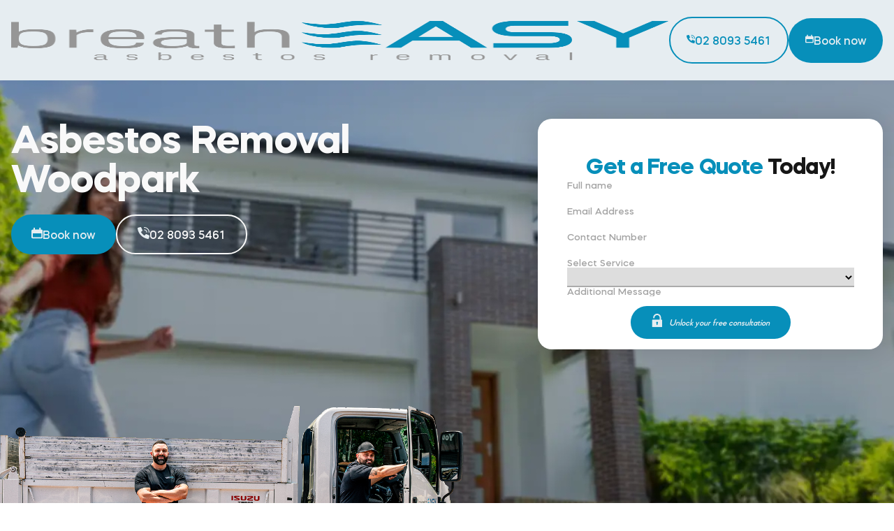

--- FILE ---
content_type: text/html; charset=UTF-8
request_url: https://beasbestosremoval.com.au/locations/asbestos-removal-woodpark/
body_size: 19755
content:
<!doctype html><html lang="en-AU"><head><script data-no-optimize="1">var litespeed_docref=sessionStorage.getItem("litespeed_docref");litespeed_docref&&(Object.defineProperty(document,"referrer",{get:function(){return litespeed_docref}}),sessionStorage.removeItem("litespeed_docref"));</script> <meta charset="UTF-8"><meta name="viewport" content="width=device-width, initial-scale=1"><link rel="profile" href="https://gmpg.org/xfn/11"><link rel="preconnect" href="https://www.googletagmanager.com" crossorigin><link rel="preconnect" href="https://bat.bing.com" crossorigin><link rel="preconnect" href="https://trkcall.com" crossorigin><link rel="preload" href="https://beasbestosremoval.com.au/wp-content/themes/aiims-tailwind/theme/assets/fonts/MazzardH-SemiBold.woff2" as="font" type="font/woff2" crossorigin>
<style>@font-face {
			font-family: 'Mazzard';
			src: url('https://beasbestosremoval.com.au/wp-content/themes/aiims-tailwind/theme/assets/fonts/MazzardH-SemiBold.woff2') format('woff2'),
				 url('https://beasbestosremoval.com.au/wp-content/themes/aiims-tailwind/theme/assets/fonts/MazzardH-SemiBold.woff') format('woff');
			font-weight: 600;
			font-display: swap;
		}</style><meta name='robots' content='index, follow, max-image-preview:large, max-snippet:-1, max-video-preview:-1' /><style>img:is([sizes="auto" i], [sizes^="auto," i]) { contain-intrinsic-size: 3000px 1500px }</style><title>Asbestos Removal Woodpark | Get a Free Quote Today! 🤝</title><meta name="description" content="Proudly known as the best Asbestos Removal experts in Woodpark! Enjoy peace of mind with our top tier service &amp; free quoting. Call us on 02 8093 5461 ☎️" /><link rel="canonical" href="https://beasbestosremoval.com.au/locations/asbestos-removal-woodpark/" /><meta property="og:locale" content="en_US" /><meta property="og:type" content="article" /><meta property="og:title" content="Woodpark Asbestos Removal | Get a Free Quote Today! 📞" /><meta property="og:description" content="Professional Asbestos Removal in Woodpark by BreathEasy. Protect your health, prioritise safety. Contact us at ☎️ 02 8093 5461." /><meta property="og:url" content="https://beasbestosremoval.com.au/locations/asbestos-removal-woodpark/" /><meta property="og:site_name" content="BreathEasy Asbestos Removal" /><meta property="article:modified_time" content="2024-06-23T22:01:54+00:00" /><meta name="twitter:card" content="summary_large_image" /> <script type="application/ld+json" class="yoast-schema-graph">{"@context":"https://schema.org","@graph":[{"@type":"WebPage","@id":"https://beasbestosremoval.com.au/locations/asbestos-removal-woodpark/","url":"https://beasbestosremoval.com.au/locations/asbestos-removal-woodpark/","name":"Woodpark Asbestos Removal | Get a Free Quote Today! 📞","isPartOf":{"@id":"https://beasbestosremoval.com.au/#website"},"datePublished":"2024-03-13T12:24:33+00:00","dateModified":"2024-06-23T22:01:54+00:00","description":"Professional Asbestos Removal in Woodpark by BreathEasy. Protect your health, prioritise safety. Contact us at ☎️ 02 8093 5461.","breadcrumb":{"@id":"https://beasbestosremoval.com.au/locations/asbestos-removal-woodpark/#breadcrumb"},"inLanguage":"en-AU","potentialAction":[{"@type":"ReadAction","target":["https://beasbestosremoval.com.au/locations/asbestos-removal-woodpark/"]}]},{"@type":"BreadcrumbList","@id":"https://beasbestosremoval.com.au/locations/asbestos-removal-woodpark/#breadcrumb","itemListElement":[{"@type":"ListItem","position":1,"name":"Home","item":"https://beasbestosremoval.com.au/"},{"@type":"ListItem","position":2,"name":"Locations","item":"https://beasbestosremoval.com.au/locations/"},{"@type":"ListItem","position":3,"name":"Woodpark"}]},{"@type":"WebSite","@id":"https://beasbestosremoval.com.au/#website","url":"https://beasbestosremoval.com.au/","name":"BreathEasy Asbestos Removal","description":"","publisher":{"@id":"https://beasbestosremoval.com.au/#organization"},"alternateName":"BreathEasy Asbestos Removal","potentialAction":[{"@type":"SearchAction","target":{"@type":"EntryPoint","urlTemplate":"https://beasbestosremoval.com.au/?s={search_term_string}"},"query-input":{"@type":"PropertyValueSpecification","valueRequired":true,"valueName":"search_term_string"}}],"inLanguage":"en-AU"},{"@type":"Organization","@id":"https://beasbestosremoval.com.au/#organization","name":"BreathEasy Asbestos Removal","alternateName":"BreathEasy Asbestos Removal","url":"https://beasbestosremoval.com.au/","logo":{"@type":"ImageObject","inLanguage":"en-AU","@id":"https://beasbestosremoval.com.au/#/schema/logo/image/","url":"https://beasbestosremoval.com.au/wp-content/uploads/2024/03/favi.webp","contentUrl":"https://beasbestosremoval.com.au/wp-content/uploads/2024/03/favi.webp","width":29,"height":29,"caption":"BreathEasy Asbestos Removal"},"image":{"@id":"https://beasbestosremoval.com.au/#/schema/logo/image/"}}]}</script> <link data-optimized="2" rel="stylesheet" href="https://beasbestosremoval.com.au/wp-content/litespeed/css/0eebb10ba84be4719840ff7b36f9e679.css?ver=2b959" /> <script type="litespeed/javascript" data-src="https://beasbestosremoval.com.au/wp-includes/js/jquery/jquery.min.js" id="jquery-core-js"></script> <link rel="icon" href="https://beasbestosremoval.com.au/wp-content/uploads/2024/03/cropped-favi-32x32.webp" sizes="32x32" /><link rel="icon" href="https://beasbestosremoval.com.au/wp-content/uploads/2024/03/cropped-favi-192x192.webp" sizes="192x192" /><link rel="apple-touch-icon" href="https://beasbestosremoval.com.au/wp-content/uploads/2024/03/cropped-favi-180x180.webp" /><meta name="msapplication-TileImage" content="https://beasbestosremoval.com.au/wp-content/uploads/2024/03/cropped-favi-270x270.webp" /> <script type="application/ld+json">{
          "@context": "http://schema.org",
          "@type": "Product",
          "name": "BreathEasy Asbestos Removal",
          "image": "https://beasbestosremoval.com.au/wp-content/themes/aiims-tailwind/theme/assets/images/logo.png",
          "description": "We're top asbestos experts around. Pioneering safe and effective solutions. Call now ☎️ 02 8093 5461 for peace of mind.",
          "brand": {
            "@type": "Thing",
            "name": "BreathEasy Asbestos Removal"
          },
          "aggregateRating": {
            "@type": "AggregateRating",
            "ratingValue": "5",
            "reviewCount": "75"
          },
          "review": {
            "@type": "Review",
            "author": {
              "@type": "Person",
              "name": "Greg Abbott"
            },
            "datePublished": "2024-05-31",
            "description": "Call Paul. They are professional, licensed, and cost competitive. They were happy to come out and talk through the job, they did as promised, turned up, installed all the protection agreed, kept us in the loop at all times, and left an obviously clean and tidy site. Very happy to recommend them, and will be using them again next year, when I renovate my bathrooms.",
            "name": "Quick",
            "reviewRating": {
              "@type": "Rating",
              "bestRating": "5",
              "ratingValue": "5",
              "worstRating": "1"
            }
          }
        }</script> 
<noscript><link rel="stylesheet" href="https://beasbestosremoval.com.au/wp-content/themes/aiims-tailwind/theme/assets/css/aos.css"></noscript> <script type="litespeed/javascript">window.dataLayer=window.dataLayer||[];function gtag(){dataLayer.push(arguments)}</script> <script defer src="https://www.googletagmanager.com/gtag/js?id=G-8X9RBFYFHD" onload="
		gtag('js', new Date());
		gtag('config', 'G-8X9RBFYFHD', {transport_type: 'beacon'});
		gtag('config', 'AW-689929110', {transport_type: 'beacon'});
	"></script>  <script type="litespeed/javascript">(function(w,d,s,l,i){w[l]=w[l]||[];w[l].push({'gtm.start':new Date().getTime(),event:'gtm.js'});var f=d.getElementsByTagName(s)[0],j=d.createElement(s),dl=l!='dataLayer'?'&l='+l:'';j.defer=!0;j.src='https://www.googletagmanager.com/gtm.js?id='+i+dl;f.parentNode.insertBefore(j,f)})(window,document,'script','dataLayer','GTM-NFW98S2')</script>  <script type="litespeed/javascript">window.uetq=window.uetq||[];(function(){var n=document.createElement("script");n.src="https://bat.bing.com/bat.js";n.async=!0;n.defer=!0;n.onload=function(){var o={ti:"11024179",enableAutoSpaTracking:!0};o.q=window.uetq;window.uetq=new UET(o);window.uetq.push("pageLoad")};document.head.appendChild(n)})()</script>  <script defer src="https://trkcall.com/scripts/96684.js"></script> </head><body class="wp-singular page-template page-template-templates page-template-innerareapage page-template-templatesinnerareapage-php page page-id-21092 page-child parent-pageid-23 wp-embed-responsive wp-theme-aiims-tailwindtheme"><noscript>
<iframe data-lazyloaded="1" src="about:blank" data-litespeed-src="https://www.googletagmanager.com/ns.html?id=GTM-NFW98S2" height="0" width="0" style="display:none;visibility:hidden"></iframe>
</noscript><div id="page" class="font-mazzard"><style>.fixed-top {
        position: fixed;
        top: 0;
        left: 0;
        width: 100%;
        z-index: 50;
    }
    #menu-container {
        display: none;
    }
    #menu-container.ready {
        display: block;
    }</style><header id="masthead" class="fixed-top"><div class="bg-background page-container mx-auto flex items-center justify-between gap-4 lg:gap-12 xl:gap-20 py-6 px-4 relative"><div style="flex: 1;"><p><a href="https://beasbestosremoval.com.au/" rel="home">
<img data-lazyloaded="1" src="[data-uri]" width="948" height="156" loading="eager" fetchpriority="high" data-src="https://beasbestosremoval.com.au/wp-content/themes/aiims-tailwind/theme/assets/images/logo.png" alt="BreathEasy Asbestos Removal" class="h-10 md:h-14">
</a></p></div><div id="menu-container" class="flex-grow"></div><div id="contact-buttons" class="hidden xl:block"><div class="flex flex-row flex-wrap gap-4 w-full justify-start items-center font-medium">
<button onclick="window.location.href='tel:02 8093 5461'"
class="border-[1.5px] border-light-blue px-4 sm:px-6 py-3 sm:py-5 rounded-[50px] flex flex-row gap-2 items-center bg-transparent group hover:bg-light-blue">
<img data-lazyloaded="1" src="[data-uri]" data-src="https://beasbestosremoval.com.au/wp-content/themes/aiims-tailwind/theme/assets/images/phone-icon.svg" alt="phone" class="group-hover:hidden h-[12px] w-auto -translate-y-[2px]">
<img data-lazyloaded="1" src="[data-uri]" data-src="https://beasbestosremoval.com.au/wp-content/themes/aiims-tailwind/theme/assets/images/phone-icon-white.svg" alt="phone" class="hidden group-hover:block h-[12px] w-auto -translate-y-[2px]"><p class="text-light-blue font-medium leading-normal group-hover:text-blue-gray text-[14px] xs:text-base">02 8093 5461</p>
</button>
<button onclick="window.location.href='/contact-us/'" class="border-blue-gray px-4 sm:px-6 py-3 sm:py-5 rounded-[50px] flex flex-row gap-2 items-center bg-light-blue hover:bg-dark-blue">
<img data-lazyloaded="1" src="[data-uri]" data-src="https://beasbestosremoval.com.au/wp-content/themes/aiims-tailwind/theme/assets/images/book-icon.svg" alt="book now" class="h-[13px] w-auto -translate-y-[2px]"><p class="text-blue-gray font-medium leading-normal text-[14px] xs:text-base">Book now</p>
</button></div></div></div> <script type="litespeed/javascript">document.addEventListener('DOMContentLiteSpeedLoaded',function(){const desktopMenuHTML=`
                <nav id="site-navigation" class="flex flex-grow text-center computer-menu z-10" aria-label="Main Navigation">
                    <div class="menu-main-menu-container"><ul id="primary-menu" class="flex w-full justify-between"><li id="menu-item-25" class="menu-item menu-item-type-post_type menu-item-object-page menu-item-25"><a href="https://beasbestosremoval.com.au/about/">About Us</a></li>
<li id="menu-item-27" class="menu-item menu-item-type-post_type menu-item-object-page menu-item-has-children menu-item-27"><a href="https://beasbestosremoval.com.au/services/">Services</a>
<ul class="sub-menu">
	<li id="menu-item-21745" class="menu-item menu-item-type-post_type menu-item-object-page menu-item-21745"><a href="https://beasbestosremoval.com.au/services/asbestos-inspection/">Asbestos Inspection</a></li>
	<li id="menu-item-36" class="menu-item menu-item-type-post_type menu-item-object-page menu-item-36"><a href="https://beasbestosremoval.com.au/services/asbestos-removal-sydney/">Asbestos Removal</a></li>
	<li id="menu-item-34" class="menu-item menu-item-type-post_type menu-item-object-page menu-item-34"><a href="https://beasbestosremoval.com.au/services/asbestos-decontamination/">Asbestos Decontamination</a></li>
	<li id="menu-item-35" class="menu-item menu-item-type-post_type menu-item-object-page menu-item-35"><a href="https://beasbestosremoval.com.au/services/asbestos-disposal-services-sydney/">Asbestos Disposal Services</a></li>
	<li id="menu-item-23020" class="menu-item menu-item-type-post_type menu-item-object-page menu-item-23020"><a href="https://beasbestosremoval.com.au/services/commercial-asbestos-removal/">Commercial Asbestos Removal</a></li>
	<li id="menu-item-23019" class="menu-item menu-item-type-post_type menu-item-object-page menu-item-23019"><a href="https://beasbestosremoval.com.au/services/industrial-asbestos-removal/">Industrial Asbestos Removal</a></li>
</ul>
</li>
<li id="menu-item-26" class="menu-item menu-item-type-post_type menu-item-object-page current-page-ancestor menu-item-26"><a href="https://beasbestosremoval.com.au/locations/">Locations</a></li>
<li id="menu-item-22757" class="menu-item menu-item-type-post_type menu-item-object-page menu-item-22757"><a href="https://beasbestosremoval.com.au/blog/">Blog</a></li>
<li id="menu-item-21763" class="menu-item menu-item-type-post_type menu-item-object-page menu-item-21763"><a href="https://beasbestosremoval.com.au/gallery/">Gallery</a></li>
</ul></div>                </nav>
            `;const mobileMenuHTML=`
                <div x-data="{ open: false }" class="mobile-menu" style="float: right;">
                    <button @click="open = ! open">
                        <img src="https://beasbestosremoval.com.au/wp-content/themes/aiims-tailwind/theme/assets/images/menu-toggle.svg" alt="Menu Toggle" class="h-6 w-6">
                    </button>

                    <div x-show="open" @click.outside="open = false" class="absolute top-0 left-0 w-full bg-dark-blue h-[800px] flex flex-col gap-6 z-10" style="display:none;">
                        <div class="flex flex-row w-full justify-between p-4">
                            <div>
                                                                    <p><a href="https://beasbestosremoval.com.au/" rel="home">
                                        <img src="https://beasbestosremoval.com.au/wp-content/themes/aiims-tailwind/theme/assets/images/logo-mobile.png" alt="BreathEasy Asbestos Removal logo" class="h-[32px]">
                                    </a></p>
                                                            </div>
                            <button @click="open = false" class="close-btn">
                                <img src="https://beasbestosremoval.com.au/wp-content/themes/aiims-tailwind/theme/assets/images/close-icon.svg" alt="Close" class="h-6 w-6">
                            </button>
                        </div>

                        <div class="menu-main-menu-container"><ul id="primary-menu" class="flex flex-col bg-dark-blue px-4 py-0 gap-0 text-[20px]"><li class="menu-item menu-item-type-post_type menu-item-object-page menu-item-25"><a href="https://beasbestosremoval.com.au/about/">About Us</a></li>
<li class="menu-item menu-item-type-post_type menu-item-object-page menu-item-has-children menu-item-27"><a href="https://beasbestosremoval.com.au/services/">Services</a>
<ul class="sub-menu">
	<li class="menu-item menu-item-type-post_type menu-item-object-page menu-item-21745"><a href="https://beasbestosremoval.com.au/services/asbestos-inspection/">Asbestos Inspection</a></li>
	<li class="menu-item menu-item-type-post_type menu-item-object-page menu-item-36"><a href="https://beasbestosremoval.com.au/services/asbestos-removal-sydney/">Asbestos Removal</a></li>
	<li class="menu-item menu-item-type-post_type menu-item-object-page menu-item-34"><a href="https://beasbestosremoval.com.au/services/asbestos-decontamination/">Asbestos Decontamination</a></li>
	<li class="menu-item menu-item-type-post_type menu-item-object-page menu-item-35"><a href="https://beasbestosremoval.com.au/services/asbestos-disposal-services-sydney/">Asbestos Disposal Services</a></li>
	<li class="menu-item menu-item-type-post_type menu-item-object-page menu-item-23020"><a href="https://beasbestosremoval.com.au/services/commercial-asbestos-removal/">Commercial Asbestos Removal</a></li>
	<li class="menu-item menu-item-type-post_type menu-item-object-page menu-item-23019"><a href="https://beasbestosremoval.com.au/services/industrial-asbestos-removal/">Industrial Asbestos Removal</a></li>
</ul>
</li>
<li class="menu-item menu-item-type-post_type menu-item-object-page current-page-ancestor menu-item-26"><a href="https://beasbestosremoval.com.au/locations/">Locations</a></li>
<li class="menu-item menu-item-type-post_type menu-item-object-page menu-item-22757"><a href="https://beasbestosremoval.com.au/blog/">Blog</a></li>
<li class="menu-item menu-item-type-post_type menu-item-object-page menu-item-21763"><a href="https://beasbestosremoval.com.au/gallery/">Gallery</a></li>
</ul></div>
                        <div class="w-full flex flex-col gap-2 h-fit px-4">
                            <a href="tel:02 8093 5461" class="border-blue-gray web-btn hover:bg-light-blue">
                                <img src="https://beasbestosremoval.com.au/wp-content/themes/aiims-tailwind/theme/assets/images/phone-icon-white.svg" alt="phone" class="h-[12px] w-auto" />                                <p class="text-blue-gray">02 8093 5461</p>
                            </a>
                            <a href="/contact-us/" class="border-blue-gray bg-blue-gray web-btn hover:bg-dark-blue">
                                <img src="https://beasbestosremoval.com.au/wp-content/themes/aiims-tailwind/theme/assets/images/book-icon-blue.svg" alt="book now" class="h-[13px] w-auto" />                                <p class="text-light-blue">Book now</p>
                            </a>
                        </div>
                    </div>
                </div>
            `;const menuContainer=document.getElementById('menu-container');const contactButtons=document.getElementById('contact-buttons');const primaryMenu=document.getElementById('primary-menu');function handleScreenChange(){const isDesktop=window.innerWidth>=1280;if(menuContainer){menuContainer.innerHTML='';menuContainer.classList.remove('ready')}
if(primaryMenu){primaryMenu.style.display='none'}
if(isDesktop){if(menuContainer){menuContainer.innerHTML=desktopMenuHTML;if(contactButtons){contactButtons.classList.remove('hidden');const header=document.querySelector('#masthead .page-container');if(header&&!header.contains(contactButtons)){header.appendChild(contactButtons)}}
const desktopPrimaryMenu=menuContainer.querySelector('#primary-menu');if(desktopPrimaryMenu){desktopPrimaryMenu.style.display='flex'}}}else{if(menuContainer){menuContainer.innerHTML=mobileMenuHTML;if(contactButtons){contactButtons.classList.add('hidden')}}}
if(menuContainer){menuContainer.classList.add('ready')}}
handleScreenChange();window.addEventListener('resize',handleScreenChange)})</script> </header><div id="content"><style>/* Base styles */
	.banner-wrapper {
		padding-top: 7rem;
		background-repeat: no-repeat;
		background-position: center top;
		background-size: cover;
		padding-bottom: 2rem;
	}

	/* Container styles */
	.banner-wrapper > .page-container {
		padding-top: clamp(2.875rem, 1.75rem + 2.3438vw, 4.5625rem);
		padding-bottom: 12px;
		min-height: 777px;
		display: flex;
		align-items: flex-start;
		justify-content: space-between;
		position: relative;
	}

	/* Left content styles */
	.banner-wrapper > .page-container > .left-cont {
		overflow: hidden;
	}

	.banner-wrapper > .page-container > .left-cont h1 {
		max-width: 767px;
		width: 100%;
		color: #F9F9F9;
/* 		font-size: clamp(2.25rem, 0.25rem + 4.1667vw, 5.25rem); */
		font-size: clamp(2.25rem, 1.5811rem + 2.4324vw, 4.5rem);
		font-style: normal;
		font-weight: 700;
		line-height: 100%;
		margin-bottom: 20px;
	}
	.banner-wrapper > .page-container > .left-cont h1 .text-light-blue {
		color: #F9F9F9;
	}

	.banner-wrapper > .page-container > .left-cont h2 {
		color: #9EE8FF;
		font-size: clamp(1.25rem, 0.5833rem + 1.3889vw, 2.25rem);
		font-style: normal;
		font-weight: 700;
		line-height: 100%;
	}

	/* Button styles */
	.banner-wrapper > .page-container > .left-cont > div {
		margin-top: 25px;
		position: relative;
		z-index: 2;
	}
	
	.banner-wrapper > .page-container > .left-cont > p {
	    margin-right: 15rem;    
	
	}

	.banner-wrapper > .page-container > .left-cont > div button {
		display: flex;
		height: clamp(3.0625rem, 2.2708rem + 1.6493vw, 4.25rem);
		padding: 0 clamp(1.5625rem, 1.1458rem + 0.8681vw, 2.1875rem);
		justify-content: center;
		align-items: center;
		gap: 13.798px;
		flex-shrink: 0;
	}

	.banner-wrapper > .page-container > .left-cont > div button:first-child {
		order: 2;
		border: 2.07px solid #F9F9F9;
		color: #F9F9F9;
	}

	.banner-wrapper > .page-container > .left-cont > div button:first-child p {
		color: #F9F9F9;
	}

	.banner-wrapper > .page-container > .left-cont > div button:first-child img:nth-child(1) {
		display: none;
	}

	.banner-wrapper > .page-container > .left-cont > div button:first-child img:nth-child(2) {
		display: block;
	}

	.banner-wrapper > .page-container > .left-cont > div button:last-child {
		order: 1;
	}

	.banner-wrapper > .page-container > .left-cont > div button img {
		height: 17px;
	}

	/* Truck image styles */
	.banner-wrapper .truck {
		position: absolute;
		z-index: 1;
		bottom: 20px;
		left: 0;
		max-width: clamp(23.4375rem, -13.5208rem + 76.9965vw, 78.875rem);
		width: 100%;
	}

	.banner-wrapper .truck:nth-child(2) {
		display: none;
	}

	/* Right content form styles */
	.banner-wrapper > .page-container > .right-cont {
		flex-shrink: 0;
	}

	.banner-wrapper > .page-container > .right-cont form {
		border-radius: 20px;
		background: #FFF;
		box-shadow: 0px 0px 39.1px 0px rgba(0, 0, 0, 0.16);
		display: flex;
		align-items: center;
		justify-content: center;
		flex-direction: column;
		max-width: 526px;
		width: 100%;
	}

	.banner-wrapper > .page-container > .right-cont form br {
		display: none;
	}

	/* Form content styles */
	.banner-wrapper > .page-container > .right-cont form .get-a-free-quote {
		display: flex;
		flex-direction: column;
		gap: clamp(1.75rem, 1.0833rem + 1.3889vw, 2.75rem);
		padding: clamp(2.25rem, 1.4167rem + 1.7361vw, 3.5rem) clamp(2.0625rem, 1.2708rem + 1.6493vw, 3.25rem) clamp(0rem, -1.4167rem + 2.9514vw, 2.125rem) clamp(2.0625rem, 1.2708rem + 1.6493vw, 3.25rem);
		align-items: center;
		width: 100%;
	}

	.banner-wrapper > .page-container > .right-cont form .form-row {
		flex-direction: row;
		align-items: center;
		justify-content: center;
	}

	.banner-wrapper > .page-container > .right-cont form .get-a-free-quote h3 {
		color: #161616;
		font-size: clamp(1.382rem, 0.877rem + 1.052vw, 2.1394375rem);
		font-style: normal;
		font-weight: 700;
		line-height: 100%;
		margin-bottom: 10px;
	}

	.banner-wrapper > .page-container > .right-cont form .get-a-free-quote h3 span {
		color: #078FBA;
	}

	/* Form control styles */
	.banner-wrapper > .page-container > .right-cont form .get-a-free-quote .form-ctrl {
		width: 100%;
	}

	.banner-wrapper > .page-container > .right-cont form .get-a-free-quote .form-ctrl > p {
		display: flex;
		flex-direction: column;
	}

	.banner-wrapper > .page-container > .right-cont form .get-a-free-quote label {
		color: #A3A3A3;
		font-size: 13.5px;
		font-style: normal;
		font-weight: 500;
		line-height: 100%;
	}

	.banner-wrapper > .page-container > .right-cont form .get-a-free-quote input:not(input[type="submit"]),
	.banner-wrapper > .page-container > .right-cont form .get-a-free-quote select {
		width: 100%;
		height: 35px;
		border-bottom: 1px solid #078FBA;
		outline: none;
		padding: 0 5px;
		border-radius: 0;
		background: transparent;
		color: #161616;
		font-size: 13.5px;
		font-style: normal;
		font-weight: 500;
		line-height: 100%;
		position: relative;
	}

	/* Active form states */
	.banner-wrapper > .page-container > .right-cont form .get-a-free-quote .active .wpcf7-form-control-wrap {
		display: flex;
		align-items: center;
		justify-content: center;
		position: relative;
		transition: all .3s;
		flex-direction: column;
	}

	.banner-wrapper > .page-container > .right-cont form .get-a-free-quote .active .wpcf7-form-control-wrap::before {
		content: "";
		position: absolute;
		right: 8.5px;
		height: 10.5px;
		width: 10.5px;
		background-image: url("[data-uri]");
	}

	.banner-wrapper > .page-container > .right-cont form .get-a-free-quote .active input,
	.banner-wrapper > .page-container > .right-cont form .get-a-free-quote .active select {
		background: hsl(194deg 93% 38% / 7%);
	}

	.banner-wrapper > .page-container > .right-cont form .get-a-free-quote .active select {
		appearance: none;
	}

	/* Submit button styles */
	.banner-wrapper > .page-container > .right-cont form .get-a-free-quote .form-ctrl-submit {
		width: 100%;
		margin-top: -10px;
	}

	.banner-wrapper > .page-container > .right-cont form .get-a-free-quote .form-ctrl-submit p {
		display: flex;
		justify-content: center;
		flex-direction: column;
		width: max-content;
		align-items: center;
		margin: 0 auto;
		position: relative;
	}

	.banner-wrapper > .page-container > .right-cont form .get-a-free-quote .form-ctrl-submit p::before {
		content: "";
		position: absolute;
		height: 20px;
		width: 15px;
		left: 30px;
		top: clamp(0.46875rem, 0.1563rem + 0.651vw, 0.9375rem);
		background-image: url("[data-uri]");
	}

	.banner-wrapper > .page-container > .right-cont form .get-a-free-quote .form-ctrl-submit .unlock {
		all: unset;
		display: inline-flex;
		height: clamp(1.857125rem, 1.1785rem + 1.4137vw, 2.875rem);
		padding: 5px 30px 5px 55px;
		justify-content: center;
		align-items: center;
		gap: 10.952px;
		flex-shrink: 0;
		width: max-content;
		margin: 0 auto;
		border-radius: 54.762px;
		background: #078FBA;
		color: #E6EDF1;
		font-size: clamp(0.6875rem, 0.4375rem + 0.5208vw, 1.0625rem);
		font-style: italic;
		font-weight: 600;
		line-height: normal;
		cursor: pointer;
	}

	/* Combined Media Queries */
	@media(max-width: 1024px) {
		.page-banner-wrapper {
			padding-top: 7rem;
		}
	}

	@media(max-width: 991px) {
		.banner-wrapper {
			background-size: cover;
			background-position: 100% 10.5%;
		}

		.banner-wrapper .page-container {
			flex-direction: column;
		}

		.banner-wrapper .page-container .left-cont {
            margin-bottom: 300px;
		}
		.banner-wrapper > .page-container > .left-cont h1 {
			max-width: unset;
			width: 100%;
		}
		.banner-wrapper > .page-container > .right-cont {
			width: 100%;
		}

		.banner-wrapper > .page-container > .right-cont form {
			max-width: unset !important;
		}

		.banner-wrapper > .page-container > .left-cont > div {
			margin-top: 30px;
		}

		.banner-wrapper .truck:nth-child(1) {
			display: none;
		}

		.banner-wrapper .truck:nth-child(2) {
			display: block;
			max-height: 400px;
			width:auto;
		}

		.banner-wrapper .truck {
			left: 0;
			top: 310px;
			max-width: clamp(27.875rem, -48.3223rem + 158.7444vw, 50rem);
		}
	}

	@media(max-width: 600px) {
		.banner-wrapper {
			padding-top: 5.5rem;
			background-image: url(/wp-content/uploads/2025/02/banner-new-m.png) !important;
			background-size: cover;
		}

		.banner-wrapper .truck {
			bottom: 0 !important;
			max-width: 100%;
			height: auto;
		}

		.banner-wrapper > .page-container > .left-cont {
			 margin-bottom: 300px;
		}
	}
	
	.banner_from_wp{
	    height: 390px;
        margin-top: 50px;
	}</style><section class="banner-wrapper relative" style="background-image: url('https://beasbestosremoval.com.au/wp-content/uploads/2025/02/banner-new.webp');" >
<img data-lazyloaded="1" src="[data-uri]" width="1275" height="535" class="truck" data-src="https://beasbestosremoval.com.au/wp-content/uploads/2025/02/truck-new-1.png" alt="Best Asbestos Removal in Woodpark">
<img data-lazyloaded="1" src="[data-uri]" width="451" height="170" class="truck"src="https://beasbestosremoval.com.au/wp-content/uploads/2025/02/truck-new-mobile.png" alt="Best Asbestos Removal in Woodpark"><div class="page-container banner-cont px-4"><div class="left-cont"><h1>Asbestos Removal Woodpark</h1><div class="flex flex-row flex-wrap gap-4 w-full justify-start items-center font-medium">
<button onclick="window.location.href='tel:02 8093 5461'"
class="border-[1.5px] border-light-blue px-4 sm:px-6 py-3 sm:py-5 rounded-[50px] flex flex-row gap-2 items-center bg-transparent group hover:bg-light-blue">
<img data-lazyloaded="1" src="[data-uri]" data-src="https://beasbestosremoval.com.au/wp-content/themes/aiims-tailwind/theme/assets/images/phone-icon.svg" alt="phone" class="group-hover:hidden h-[12px] w-auto -translate-y-[2px]">
<img data-lazyloaded="1" src="[data-uri]" data-src="https://beasbestosremoval.com.au/wp-content/themes/aiims-tailwind/theme/assets/images/phone-icon-white.svg" alt="phone" class="hidden group-hover:block h-[12px] w-auto -translate-y-[2px]"><p class="text-light-blue font-medium leading-normal group-hover:text-blue-gray text-[14px] xs:text-base">02 8093 5461</p>
</button>
<button onclick="window.location.href='/contact-us/'" class="border-blue-gray px-4 sm:px-6 py-3 sm:py-5 rounded-[50px] flex flex-row gap-2 items-center bg-light-blue hover:bg-dark-blue">
<img data-lazyloaded="1" src="[data-uri]" data-src="https://beasbestosremoval.com.au/wp-content/themes/aiims-tailwind/theme/assets/images/book-icon.svg" alt="book now" class="h-[13px] w-auto -translate-y-[2px]"><p class="text-blue-gray font-medium leading-normal text-[14px] xs:text-base">Book now</p>
</button></div></div><div class="right-cont"><div class="form-wrapper"><div class="wpcf7 no-js" id="wpcf7-f22805-o1" lang="en-AU" dir="ltr" data-wpcf7-id="22805"><div class="screen-reader-response"><p role="status" aria-live="polite" aria-atomic="true"></p><ul></ul></div><form action="/locations/asbestos-removal-woodpark/#wpcf7-f22805-o1" method="post" class="wpcf7-form init" aria-label="Contact form" novalidate="novalidate" data-status="init"><fieldset class="hidden-fields-container"><input type="hidden" name="_wpcf7" value="22805" /><input type="hidden" name="_wpcf7_version" value="6.1.2" /><input type="hidden" name="_wpcf7_locale" value="en_AU" /><input type="hidden" name="_wpcf7_unit_tag" value="wpcf7-f22805-o1" /><input type="hidden" name="_wpcf7_container_post" value="0" /><input type="hidden" name="_wpcf7_posted_data_hash" value="" /><input type="hidden" name="_wpcf7_recaptcha_response" value="" /></fieldset><div class="get-a-free-quote"><p class="text-dark-black text-[27px] sm:text-[32px] font-bold leading-[1.4] tracking-[-0.9px]"><span class="text-light-blue">Get a Free Quote</span> Today!</p><div class="form-row"><div class="form-ctrl"><p><label for="full-name">Full name</label><br />
<span class="wpcf7-form-control-wrap" data-name="full-name"><input size="40" maxlength="400" class="wpcf7-form-control wpcf7-text wpcf7-validates-as-required" id="full-name" aria-required="true" aria-invalid="false" value="" type="text" name="full-name" /></span></p></div></div><div class="form-row"><div class="form-ctrl"><p><label for="email">Email Address</label><br />
<span class="wpcf7-form-control-wrap" data-name="email"><input size="40" maxlength="400" class="wpcf7-form-control wpcf7-email wpcf7-validates-as-required wpcf7-text wpcf7-validates-as-email" id="email" aria-required="true" aria-invalid="false" value="" type="email" name="email" /></span></p></div></div><div class="form-row"><div class="form-ctrl"><p><label for="phone-number">Contact Number</label><br />
<span class="wpcf7-form-control-wrap" data-name="phone-number"><input class="wpcf7-form-control wpcf7-number wpcf7-validates-as-required wpcf7-validates-as-number" id="phone-number" aria-required="true" aria-invalid="false" value="" type="number" name="phone-number" /></span></p></div></div><div class="form-row"><div class="form-ctrl"><p><label for="service-select">Select Service</label><br />
<span class="wpcf7-form-control-wrap" data-name="your-service"><select class="wpcf7-form-control wpcf7-select wpcf7-validates-as-required" id="service-select" aria-required="true" aria-invalid="false" name="your-service"><option value=""></option><option value="Residential Asbestos Removal">Residential Asbestos Removal</option><option value="Commercial Asbestos Removal">Commercial Asbestos Removal</option><option value="Industrial Asbestos Removal">Industrial Asbestos Removal</option><option value="Asbestos Decontamination">Asbestos Decontamination</option><option value="Asbestos Disposal">Asbestos Disposal</option></select></span></p></div></div><div class="form-row"><div class="form-ctrl"><p><label for="additional-message">Additional Message</label><br />
<span class="wpcf7-form-control-wrap" data-name="additional-message"><input size="40" maxlength="400" class="wpcf7-form-control wpcf7-text" id="additional-message" aria-invalid="false" value="" type="text" name="additional-message" /></span></p></div></div><div class="form-row"><div class="form-ctrl-submit"><p><input class="wpcf7-form-control wpcf7-submit has-spinner unlock" type="submit" value="Unlock your free consultation" /></p></div></div></div><p><script type="litespeed/javascript">document.addEventListener('DOMContentLiteSpeedLoaded',function(){var inputs=document.querySelectorAll('.wpcf7-select, .wpcf7-radio input, .wpcf7-number, .wpcf7-text, .wpcf7-email, .wpcf7-tel');inputs.forEach(function(input){input.addEventListener('change',function(e){e.preventDefault();e.stopPropagation()});input.addEventListener('input',function(e){e.preventDefault();e.stopPropagation()})})});document.addEventListener("DOMContentLiteSpeedLoaded",function(){const formCtrls=document.querySelectorAll(".get-a-free-quote .form-ctrl");formCtrls.forEach((formCtrl)=>{const input=formCtrl.querySelector("input, select, textarea");if(input){input.addEventListener("blur",function(){if(input.value.trim()!==""){formCtrl.classList.add("active")}else{formCtrl.classList.remove("active")}});input.addEventListener("focus",function(){formCtrl.classList.add("active")})}})});document.addEventListener('wpcf7mailsent',function(event){setTimeout(()=>{location='/thank-you'},1000)},!1)</script> </p><div class="wpcf7-response-output" aria-hidden="true"></div></form></div></div></div></div></section><section class="max-w-[1920px] mx-auto w-full h-fit bg-dark-black relative overflow-hidden"><div class="absolute left-0 bottom-0 w-full">
<img data-lazyloaded="1" src="[data-uri]" width="1188" height="682" data-src="https://beasbestosremoval.com.au/wp-content/themes/aiims-tailwind/theme/assets/images/inner-area-page/roof.png" alt="roof image" class="hidden xs:block w-auto h-full translate-x-0 lg:-translate-x-60 3xl:translate-x-0" />		<img data-lazyloaded="1" src="[data-uri]" width="375" height="383" data-src="https://beasbestosremoval.com.au/wp-content/themes/aiims-tailwind/theme/assets/images/inner-area-page/roof-mobile.png" alt="roof image" class="block xs:hidden w-full h-auto object-cover" /></div><div data-aos="fade-up"
class="page-container w-full flex items-center justify-center lg:justify-end pb-[420px] xs:pb-96 md:pb-[470px] lg:pb-40 pt-32 lg:pt-60 px-4 2xl:px-0"><div class="w-full lg:w-1/2 flex flex-col text-blue-gray gap-[30px]"><article class="font-medium leading-normal text-[19px] lg:text-[22px]"><p>
Asbestos removal in Woodpark is a critical process that involves the safe and effective
elimination
of hazardous asbestos materials from buildings and structures. We at BreathEasy offer the best <a href="https://beasbestosremoval.com.au/services/asbestos-removal-sydney/">Asbestos Removal Sydney</a> that is catered to your specific needs. Asbestos is a naturally occurring
mineral that was widely used in building construction and insulation materials until the 1980s.
Asbestos fibers can be inhaled and cause serious health problems, including lung cancer,
mesothelioma, and asbestosis.</p></article></div></div></section><section class="w-full bg-blue-gray h-fit text-dark-black"><div class="page-container w-full flex flex-col gap-14 lg:gap-24 px-4 2xl:px-0 py-20 lg:py-36"><div class="w-full flex flex-col lg:flex-row gap-10"><div data-aos="fade-up" class="w-full lg:w-1/2 flex flex-col gap-[30px] items-start justify-center"><h2 class="font-bold leading-none text-[30px] md:text-[45px] xl:text-[65px] max-w-[580px]">
Asbestos Removal Cost <span class="text-light-blue">Woodpark</span></h2><p class="font-medium leading-[1.4] text-[19px] lg:text-2xl xl:max-w-[580px]">
One of the key concerns for those considering Asbestos Removal is the Asbestos Removal Cost.</p><article class="font-light leading-[1.4] text-base lg:text-[18px] xl:max-w-[580px]">
The cost of Asbestos Removal can vary depending on the extent of the Asbestos-containing materials
in the building and the location of the building. However, it is important to note that the cost can vary even for those looking for <a href="https://beasbestosremoval.com.au/services/commercial-asbestos-removal/">Commercial Asbestos Removal in Sydney</a> or
<a href="https://beasbestosremoval.com.au/services/industrial-asbestos-removal/">Industrial Asbestos Removal in Sydney</a>.</article></div><div data-aos="fade-up" data-aos-duration="2000" class="w-full lg:w-1/2 flex justify-center lg:justify-end items-center">
<img data-lazyloaded="1" src="[data-uri]" width="700" height="469" data-src="https://beasbestosremoval.com.au/wp-content/themes/aiims-tailwind/theme/assets/images/inner-area-page/middle-img.png" alt="removal cost" class="w-auto h-auto rounded-[20px]" /></div></div><div class="w-full flex flex-col gap-3"><div data-aos="fade-up" class="w-full rounded-[20px] p-8 md:p-10 xl:p-14 middle-block text-blue-gray flex flex-col gap-[30px]"><h3 class="font-bold leading-none text-[27px] md:text-[35px] xl:text-[45px]">
Factors that affect the cost of Asbestos Removal</h3><article>
The price of Asbestos Removal is determined by various factors such as the size and location of the
building, the type of Asbestos-containing materials present, and the level of expertise required for
the task. Nevertheless, the cost of Asbestos Removal should be viewed as a necessary investment
towards the health and safety of all parties involved. By prioritising the removal of hazardous
Asbestos materials, you are effectively reducing the risk of long-term health problems caused by
exposure to Asbestos fibers. Therefore, it is recommended that you seek Professional Asbestos
Removal services Woodpark to ensure the safe and effective elimination of Asbestos from your
building or property.</article></div><div data-aos="fade-up" id="contact-form"
class="form-banner w-full flex flex-col items-center lg:items-start gap-6 py-16 px-12 bg-white rounded-[20px] shadow-2xl mb-16"><h4 class="text-dark-black text-[27px] sm:text-[45px] font-bold leading-[1.4] tracking-[-0.9px]">
Get a <span class="text-light-blue">free quote</span> today</h4><div class="w-full"><div class="wpcf7 no-js" id="wpcf7-f61-o2" lang="en-AU" dir="ltr" data-wpcf7-id="61"><div class="screen-reader-response"><p role="status" aria-live="polite" aria-atomic="true"></p><ul></ul></div><form action="/locations/asbestos-removal-woodpark/#wpcf7-f61-o2" method="post" class="wpcf7-form init" aria-label="Contact form" novalidate="novalidate" data-status="init"><fieldset class="hidden-fields-container"><input type="hidden" name="_wpcf7" value="61" /><input type="hidden" name="_wpcf7_version" value="6.1.2" /><input type="hidden" name="_wpcf7_locale" value="en_AU" /><input type="hidden" name="_wpcf7_unit_tag" value="wpcf7-f61-o2" /><input type="hidden" name="_wpcf7_container_post" value="0" /><input type="hidden" name="_wpcf7_posted_data_hash" value="" /><input type="hidden" name="_wpcf7_recaptcha_response" value="" /></fieldset><div class="contact-form"><div class="form-row"><div class="form-group"><p><label for="full-name">Full name</label><br />
<span class="wpcf7-form-control-wrap" data-name="your-name"><input size="40" maxlength="400" class="wpcf7-form-control wpcf7-text wpcf7-validates-as-required" aria-required="true" aria-invalid="false" value="" type="text" name="your-name" /></span></p></div><div class="form-group"><p><label for="email-address">Email address</label><br />
<span class="wpcf7-form-control-wrap" data-name="your-email"><input size="40" maxlength="400" class="wpcf7-form-control wpcf7-email wpcf7-validates-as-required wpcf7-text wpcf7-validates-as-email" id="email-address" aria-required="true" aria-invalid="false" value="" type="email" name="your-email" /></span></p></div><div class="form-group"><p><label for="contact-number">Contact number</label><br />
<span class="wpcf7-form-control-wrap" data-name="number"><input size="40" maxlength="10" class="wpcf7-form-control wpcf7-text wpcf7-validates-as-required" id="contact-number" aria-required="true" aria-invalid="false" value="" type="text" name="number" /></span></p></div></div><div class="form-row"><div class="form-group"><p><label for="service-select">Service (select)</label><br />
<span class="wpcf7-form-control-wrap" data-name="your-service"><select class="wpcf7-form-control wpcf7-select wpcf7-validates-as-required" aria-required="true" aria-invalid="false" name="your-service"><option value=""></option><option value="Residential Asbestos Removal">Residential Asbestos Removal</option><option value="Commercial Asbestos Removal">Commercial Asbestos Removal</option><option value="Industrial Asbestos Removal">Industrial Asbestos Removal</option><option value="Asbestos Decontamination">Asbestos Decontamination</option><option value="Asbestos Disposal">Asbestos Disposal</option></select></span></p></div><div class="form-group-all-width"><p><label for="message">Message</label><br />
<span class="wpcf7-form-control-wrap" data-name="your-message"><textarea cols="40" rows="1" maxlength="2000" class="wpcf7-form-control wpcf7-textarea" id="message" aria-invalid="false" name="your-message"></textarea></span></p></div></div><div class="submit-section"><p>[honeypot honeypot-field]<br />
<input class="wpcf7-form-control wpcf7-submit has-spinner" type="submit" value="Request quote" /></p></div></div><div class="wpcf7-response-output" aria-hidden="true"></div></form></div></div></div></div></div></section><section class="w-full bg-dark-black h-fit"><div class="page-container w-full flex flex-col gap-16 lg:gap-32 py-20 lg:py-36 px-4 2xl:px-0"><div data-aos="fade-up" class="w-full flex flex-col gap-[30px] py-16 middle-block rounded-[20px] text-white"><h4 class="text-[30px] md:text-[45px] leading-none font-bold px-6 md:px-8">
Our Removal Process</h4><p class="font-medium leading-[1.4] text-[19px] md:text-2xl px-6 px-8">
While removing any bonded asbestos features from your site, we follow a specific work process:</p><div class="w-full normal-carousel"><div class="mx-2"><div
class="w-[320px] sm:w-[426px] h-[250px] md:h-[280px] flex flex-col gap-4 rounded-[20px] border-[1.5px] border-white p-6"><p class="flex items-center justify-center w-[31px] h-[31px] md:w-[45px] md:h-[45px] rounded-full border-[1px] border-white">
<span class="text-[22px] md:text-[30px]">1</span></p><p class="leading-[1.2] font-bold text-base md:text-2xl">
Notifying Workcover within a specific timeframe.</p></div></div><div class="mx-2"><div
class="w-[320px] sm:w-[426px] h-[250px] md:h-[280px] flex flex-col gap-4 rounded-[20px] border-[1.5px] border-white p-6"><p class="flex items-center justify-center w-[31px] h-[31px] md:w-[45px] md:h-[45px] rounded-full border-[1px] border-white">
<span class="text-[22px] md:text-[30px]">2</span></p><p class="leading-[1.2] font-bold text-base md:text-2xl">
An appropriately qualified individual will supervise the asbestos removal project.</p></div></div><div class="mx-2"><div
class="w-[320px] sm:w-[426px] h-[250px] md:h-[280px] flex flex-col gap-4 rounded-[20px] border-[1.5px] border-white p-6"><p class="flex items-center justify-center w-[31px] h-[31px] md:w-[45px] md:h-[45px] rounded-full border-[1px] border-white">
<span class="text-[22px] md:text-[30px]">3</span></p><p class="leading-[1.2] font-bold text-base md:text-2xl">
Suitably trained technicians handle the removal work.</p></div></div><div class="mx-2"><div
class="w-[320px] sm:w-[426px] h-[250px] md:h-[280px] flex flex-col gap-4 rounded-[20px] border-[1.5px] border-white p-6"><p class="flex items-center justify-center w-[31px] h-[31px] md:w-[45px] md:h-[45px] rounded-full border-[1px] border-white">
<span class="text-[22px] md:text-[30px]">4</span></p><p class="leading-[1.2] font-bold text-base md:text-2xl">
We carry out detailed decontamination of the areas after removing the asbestos,
and this helps ensure that the property is safe for use.</p></div></div><div class="mx-2"><div
class="w-[320px] sm:w-[426px] h-[250px] md:h-[280px] flex flex-col gap-4 rounded-[20px] border-[1.5px] border-white p-6"><p class="flex items-center justify-center w-[31px] h-[31px] md:w-[45px] md:h-[45px] rounded-full border-[1px] border-white">
<span class="text-[22px] md:text-[30px]">5</span></p><p class="leading-[1.2] font-bold text-base md:text-2xl">
The material cannot be disposed of at regular landfills as it pollutes the environment
and puts the health of workers at risk.</p></div></div><div class="mx-2"><div
class="w-[320px] sm:w-[426px] h-[250px] md:h-[280px] flex flex-col gap-4 rounded-[20px] border-[1.5px] border-white p-6"><p class="flex items-center justify-center w-[31px] h-[31px] md:w-[45px] md:h-[45px] rounded-full border-[1px] border-white">
<span class="text-[22px] md:text-[30px]">6</span></p><p class="leading-[1.2] font-bold text-[14px] md:text-[22px]">
Every project we handle is completed in line with the set guidelines
and make sure that the minerals are disposed of at government-designated sites.</p></div></div></div></div><div class="w-full flex flex-col lg:flex-row gap-10 lg:gap-20 text-blue-gray"><div data-aos="fade-up" class="w-full lg:w-[55%] flex justify-start items-center"><h3 class="font-bold leading-none text-[30px] md:text-[45px] xl:text-[65px]">
Why choosing the best Asbestos Removal expert in <span
class="text-light-blue">Woodpark</span> is important</h3></div><div data-aos="fade-up" data-aos-duration="2000" class="w-full lg:w-[45%] flex justify-start lg:justify-end items-center"><article class="font-light leading-[1.4] text-base lg:text-[18px]">
The Asbestos Removal Specialists Woodpark at BreathEASY will provide an
effective and safe
Asbestos Removal Service that includes an assessment of the building to determine the presence and
extent of Asbestos-containing materials. This assessment is typically carried out by a certified
Asbestos inspector who will take samples of suspect materials for analysis in a laboratory. If
Asbestos is found, the Asbestos Removal process can begin.</article></div></div></div></section><section class="w-full bg-blue-gray h-fit text-dark-black"><div data-aos="fade-up" class="page-container w-full px-4 2xl:px-0 py-20 lg:py-36"><h3 class="font-bold leading-none text-[30px] md:text-[45px] xl:text-[65px] mb-12 lg:mb-20">
FAQs</h3><div class="faqs-container border-t-[1px] border-b-[1px] border-light-blue"><div class="faq-item"><div class="w-full flex flex-row justify-between items-center toggle-block cursor-pointer"><h4>
Why is it important to remove Asbestos from buildings?</h4>
<span class="toggle-open hidden">
+
</span>
<span class="toggle-close">
-
</span></div><p class="">
Asbestos-containing materials can release tiny fibers into the air when disturbed, which can be
inhaled and cause serious health issues. As such, it is crucial to remove Asbestos from buildings to
protect the health and safety of those who live or work there.</p></div><div class="faq-item"><div class="w-full flex flex-row justify-between items-center toggle-block cursor-pointer"><h3>
What are the risks of exposure to Asbestos fibers?</h3>
<span class="toggle-open">
+
</span>
<span class="toggle-close hidden">
-
</span></div><p class="hidden">
Exposure to Asbestos fibers can cause a range of health problems, including lung cancer,
mesothelioma, asbestosis, and other respiratory illnesses. These health issues can take years to
develop and are often incurable, making it essential to prioritize safe Asbestos Removal.</p></div><div class="faq-item"><div class="w-full flex flex-row justify-between items-center toggle-block cursor-pointer"><h3>
Who is most at risk of exposure to Asbestos fibers?</h3>
<span class="toggle-open">
+
</span>
<span class="toggle-close hidden">
-
</span></div><p class="hidden">
People who work or live in buildings constructed before 1980 are at the highest risk of exposure to
Asbestos fibers. However, even those who come into contact with Asbestos-containing materials during
renovation or demolition work are also at risk.</p></div><div class="faq-item"><div class="w-full flex flex-row justify-between items-center toggle-block cursor-pointer"><h3>
What are the steps involved in safe Asbestos Removal?</h3>
<span class="toggle-open">
+
</span>
<span class="toggle-close hidden">
-
</span></div><p class="hidden">
Safe Asbestos Removal Penshurst involves several steps, including an initial assessment, the
development of a removal plan, the use of specialized equipment and techniques to minimize fiber
release, and proper disposal of the Asbestos-containing materials.</p></div><div class="faq-item"><div class="w-full flex flex-row justify-between items-center toggle-block cursor-pointer"><h3>
What are the consequences of improper Asbestos Removal?</h3>
<span class="toggle-open">
+
</span>
<span class="toggle-close hidden">
-
</span></div><p class="hidden">
Improper Asbestos Removal can release dangerous fibers into the air, leading to the potential
exposure of those living or working in the building. This can result in serious health issues and
legal ramifications for those responsible for the improper removal.</p></div><div class="faq-item"><div class="w-full flex flex-row justify-between items-center toggle-block cursor-pointer"><h3>
How can you ensure the Asbestos Removal Specialist you hire is reputable?</h3>
<span class="toggle-open">
+
</span>
<span class="toggle-close hidden">
-
</span></div><p class="hidden">
To ensure you hire a Reputable Asbestos Removal Professional in Penshurst, look for companies with relevant
licenses, certifications, and insurance. Additionally, check their reviews and ask for references
from previous clients to ensure they have a track record of safe and effective Asbestos Removal.</p></div><div class="faq-item"><div class="w-full flex flex-row justify-between items-center toggle-block cursor-pointer"><h3>
How long does Asbestos Removal typically take?</h3>
<span class="toggle-open">
+
</span>
<span class="toggle-close hidden">
-
</span></div><p class="hidden">
The length of time it takes to complete Asbestos Removal will depend on the size of the building,
the extent of Asbestos-containing materials, and the level of expertise required for the job.
However, it is important to prioritize safety over speed to ensure a thorough and effective removal
process.</p></div><div class="faq-item"><div class="w-full flex flex-row justify-between items-center toggle-block cursor-pointer"><h3>
What should you do if you suspect Asbestos is present in your building?</h3>
<span class="toggle-open">
+
</span>
<span class="toggle-close hidden">
-
</span></div><p class="hidden">
If you suspect Asbestos is present in your building, it is essential to seek professional Asbestos
testing and inspection services. At BE Asbestos, we’ve got you covered! From Inspections, Testing to
the actual Removal of harmful material we will ensure your home is asbestos-free!</p></div></div></div></section></div><div class="bg-dark-blue text-white py-2"><div class="page-container mx-auto flex flex-row flex-nowrap items-center justify-center px-4 py-3 gap-4 font-roboto leading-[1.4]">
<img data-lazyloaded="1" src="[data-uri]" width="23" height="23" data-src="https://beasbestosremoval.com.au/wp-content/themes/aiims-tailwind/theme/assets/images/google-icon.png" alt="google logo" class="h-[15px] md:h-[23px] w-auto"><p class="font-bold text-[12px] md:text-base">5 Stars</p>
<img data-lazyloaded="1" src="[data-uri]" data-src="https://beasbestosremoval.com.au/wp-content/themes/aiims-tailwind/theme/assets/images/5-star.svg" alt="5 stars" class="h-[15px] md:h-[23px] w-auto"><p class="font-normal text-[12px] md:text-base">From 70+ Reviews</p></div></section><footer id="colophon" class="w-full h-fit"><div class="page-container flex flex-col w-full h-full px-4 2xl:px-0"><div class="w-full flex flex-col lg:flex-row gap-4 rounded-[20px] bg-white h-fit lg:h-[608px] mt-10 lg:mt-24 px-4 lg:px-0"><div id="contact-form" class="form-footer w-full lg:w-[60%] flex flex-col items-center lg:items-start gap-6 py-10 lg:pl-14"><p class="text-dark-black text-[27px] sm:text-[45px] font-bold leading-[1.4] tracking-[-0.9px]">
Get a <span class="text-light-blue">free quote</span> today</p><p class="text-[18px] md:text-[20px] leading-[1.4] tracking-[-0.4px] font-light w-3/4">
Ensure your safety today – contact BreathEASY Asbestos Removal
for a free quote!.</p><div class="w-full"><div class="wpcf7 no-js" id="wpcf7-f37-o3" lang="en-AU" dir="ltr" data-wpcf7-id="37"><div class="screen-reader-response"><p role="status" aria-live="polite" aria-atomic="true"></p><ul></ul></div><form action="/locations/asbestos-removal-woodpark/#wpcf7-f37-o3" method="post" class="wpcf7-form init" aria-label="Contact form" novalidate="novalidate" data-status="init"><fieldset class="hidden-fields-container"><input type="hidden" name="_wpcf7" value="37" /><input type="hidden" name="_wpcf7_version" value="6.1.2" /><input type="hidden" name="_wpcf7_locale" value="en_AU" /><input type="hidden" name="_wpcf7_unit_tag" value="wpcf7-f37-o3" /><input type="hidden" name="_wpcf7_container_post" value="0" /><input type="hidden" name="_wpcf7_posted_data_hash" value="" /><input type="hidden" name="_wpcf7_recaptcha_response" value="" /></fieldset><div class="contact-form"><div class="form-row"><div class="form-group"><p><label for="full-name">Full name</label><br />
<span class="wpcf7-form-control-wrap" data-name="your-name"><input size="40" maxlength="400" class="wpcf7-form-control wpcf7-text wpcf7-validates-as-required" aria-required="true" aria-invalid="false" value="" type="text" name="your-name" /></span></p></div><div class="form-group"><p><label for="email-address">Email address</label><br />
<span class="wpcf7-form-control-wrap" data-name="your-email"><input size="40" maxlength="400" class="wpcf7-form-control wpcf7-email wpcf7-validates-as-required wpcf7-text wpcf7-validates-as-email" aria-required="true" aria-invalid="false" value="" type="email" name="your-email" /></span></p></div></div><div class="form-row"><div class="form-group"><p><label for="contact-number">Contact number</label><br />
<span class="wpcf7-form-control-wrap" data-name="number"><input size="40" maxlength="10" class="wpcf7-form-control wpcf7-text wpcf7-validates-as-required" aria-required="true" aria-invalid="false" value="" type="text" name="number" /></span></p></div><div class="form-group"><p><label for="service-select">Service (select)</label><br />
<span class="wpcf7-form-control-wrap" data-name="your-service"><select class="wpcf7-form-control wpcf7-select wpcf7-validates-as-required" aria-required="true" aria-invalid="false" name="your-service"><option value=""></option><option value="Residential Asbestos Removal">Residential Asbestos Removal</option><option value="Commercial Asbestos Removal">Commercial Asbestos Removal</option><option value="Industrial Asbestos Removal">Industrial Asbestos Removal</option><option value="Asbestos Decontamination">Asbestos Decontamination</option><option value="Asbestos Disposal">Asbestos Disposal</option></select></span></p></div></div><div class="form-group-all-width"><p><label for="message">Message</label><br />
<span class="wpcf7-form-control-wrap" data-name="your-message"><textarea cols="40" rows="3" maxlength="2000" class="wpcf7-form-control wpcf7-textarea" aria-invalid="false" name="your-message"></textarea></span></p></div><div class="submit-section"><p><input class="wpcf7-form-control wpcf7-submit has-spinner" type="submit" value="Request quote" /></p></div></div><div class="wpcf7-response-output" aria-hidden="true"></div></form></div></div></div><div class="w-full h-full lg:w-[40%] p-4"><div class="flex flex-col justify-between bg-light-blue rounded-[20px] w-full h-full py-4 px-4 lg:px-8 gap-10 lg:gap-0"><div class="w-full h-fit items-start pt-6">
<img data-lazyloaded="1" src="[data-uri]" width="203" height="34" loading="lazy" data-src="https://beasbestosremoval.com.au/wp-content/themes/aiims-tailwind/theme/assets/images/white-logo.png" alt="logo" class="h-auto w-auto"></div><div class="flex flex-col w-full h-full items-start gap-6 lg:gap-10 flex-grow text-white pt-1 lg:pt-4"><div class="w-full flex flex-row gap-[15px] leading-[1.4] items-start lg:items-center"><div class="h-full flex items-start pt-[7px]">
<img data-lazyloaded="1" src="[data-uri]" loading="lazy" data-src="https://beasbestosremoval.com.au/wp-content/themes/aiims-tailwind/theme/assets/images/email-icon-white.svg" alt="email icon" class="h-auto w-auto"></div><div class="flex flex-col gap-2"><p class="font-bold tracking-[-0.4px] text-[15px] sm:text-[18px] md:text-[20px]">Email us</p><p class="font-light tracking-[-0.32px] text-[12px] md:text-base">We’ll get back to you within 24 hours.</p><p class="font-medium tracking-[-0.24px] text-[12px] md:text-base">
<a href="/cdn-cgi/l/email-protection" class="__cf_email__" data-cfemail="1d7e7273697c7e695d7f787c6e7f786e69726e6f7870726b7c71337e7270337c68">[email&#160;protected]</a></p></div></div><div class="w-full flex flex-row gap-[15px] leading-[1.4] items-start lg:items-center"><div class="h-full flex items-start pt-[7px]">
<img data-lazyloaded="1" src="[data-uri]" loading="lazy" data-src="https://beasbestosremoval.com.au/wp-content/themes/aiims-tailwind/theme/assets/images/phone-icon-white.svg" alt="phone icon" class="h-auto w-auto"></div><div class="flex flex-col gap-2"><p class="font-bold tracking-[-0.4px] text-[15px] sm:text-[18px] md:text-[20px]">Call us</p><p class="font-light tracking-[-0.32px] text-[12px] md:text-base">
Mon - Fri from 8am to 4pm
<br>
Saturday from 8am to 1pm</p>
<a href="tel:02 8093 5461" class="font-medium tracking-[-0.24px] text-[12px] md:text-base">
<span class="hover:underline">02 8093 5461</span>
</a></div></div></div><div class="flex">
<iframe data-lazyloaded="1" src="about:blank" data-litespeed-src="
https://www.google.com/maps/embed?pb=!1m18!1m12!1m3!1d845921.6449060133!2d150.27255630158896!3d-34.08536796895459!2m3!1f0!2f0!3f0!3m2!1i1024!2i768!4f13.1!3m3!1m2!1s0x6b12bddcb832a4fb%3A0x344970f176463b7f!2sBreathEASY%20Asbestos!5e0!3m2!1sen!2sau!4v1712717314311!5m2!1sen!2sau"
class="w-full h-[200px] rounded-md" style="border:0;" allowfullscreen="" loading="lazy" referrerpolicy="no-referrer-when-downgrade"></iframe></div></div></div></div><div class="w-full flex flex-col"><div class="py-10 border-b-2 border-blue-gray w-full flex flex-col lg:flex-row items-start justify-between gap-8"><div class="flex flex-col justify-start gap-14"><div class="w-4/5 h-fit">
<img data-lazyloaded="1" src="[data-uri]" width="203" height="34" loading="lazy" data-src="https://beasbestosremoval.com.au/wp-content/themes/aiims-tailwind/theme/assets/images/white-logo.png" alt="BreathEasy Asbestos Removal" class="" /></div><img data-lazyloaded="1" src="[data-uri]" width="385" height="51" loading="lazy" data-src="https://beasbestosremoval.com.au/wp-content/themes/aiims-tailwind/theme/assets/images/payments.png" alt="BreathEasy Asbestos Removal" class="" /></div><div class="text-white"><p class="font-bold text-2xl leading-normal pb-7">
Quick Links</p><div class="menu-quick-links-container"><ul id="menu-quick-links" class="p-0 flex flex-col gap-2 text-white font-light"><li id="menu-item-52" class="menu-item menu-item-type-post_type menu-item-object-page current-page-ancestor menu-item-52"><a href="https://beasbestosremoval.com.au/locations/">Locations</a></li><li id="menu-item-53" class="menu-item menu-item-type-post_type menu-item-object-page menu-item-53"><a href="https://beasbestosremoval.com.au/about/">About Us</a></li><li id="menu-item-60" class="menu-item menu-item-type-post_type menu-item-object-page menu-item-60"><a href="https://beasbestosremoval.com.au/blog/">Blog</a></li><li id="menu-item-21710" class="menu-item menu-item-type-post_type menu-item-object-page menu-item-21710"><a href="https://beasbestosremoval.com.au/contact-us/">Contact us</a></li><li id="menu-item-21764" class="menu-item menu-item-type-post_type menu-item-object-page menu-item-21764"><a href="https://beasbestosremoval.com.au/gallery/">Gallery</a></li></ul></div></div><div class="text-white"><p class="font-bold text-2xl leading-normal pb-7">
Services</p><div class="menu-services-container"><ul id="menu-services" class="p-0 flex flex-col gap-2 text-white font-light"><li id="menu-item-21778" class="menu-item menu-item-type-post_type menu-item-object-page menu-item-21778"><a href="https://beasbestosremoval.com.au/services/asbestos-inspection/">Asbestos Inspection</a></li><li id="menu-item-57" class="menu-item menu-item-type-post_type menu-item-object-page menu-item-57"><a href="https://beasbestosremoval.com.au/services/asbestos-removal-sydney/">Asbestos Removal</a></li><li id="menu-item-56" class="menu-item menu-item-type-post_type menu-item-object-page menu-item-56"><a href="https://beasbestosremoval.com.au/services/asbestos-decontamination/">Asbestos Decontamination</a></li><li id="menu-item-55" class="menu-item menu-item-type-post_type menu-item-object-page menu-item-55"><a href="https://beasbestosremoval.com.au/services/asbestos-disposal-services-sydney/">Asbestos Disposal Services</a></li><li id="menu-item-23022" class="menu-item menu-item-type-post_type menu-item-object-page menu-item-23022"><a href="https://beasbestosremoval.com.au/services/commercial-asbestos-removal/">Commercial Asbestos Removal</a></li><li id="menu-item-23021" class="menu-item menu-item-type-post_type menu-item-object-page menu-item-23021"><a href="https://beasbestosremoval.com.au/services/industrial-asbestos-removal/">Industrial Asbestos Removal</a></li></ul></div></div></div><div class="py-8 flex flex-col lg:flex-row gap-6 w-full h-fit"><div class="flex flex-row space-x-3 w-full lg:w-fit justify-center lg:justify-start"><div class="">
<a href="https://x.com/beasbestos/" target="https://x.com/beasbestos/">
<img data-lazyloaded="1" src="[data-uri]" width="42" height="41" data-src="https://beasbestosremoval.com.au/wp-content/uploads/2024/03/twitter.png.webp" alt="" class="" />								</a></div></div><article class="text-white text-[12px] font-mediu flex flex-row space-x-3 w-full items-center justify-center"><p>Copyright © 2026 &nbsp;|</p><p class="hidden sm:block">BreathEASY Asbestos Removal &nbsp;|</p><p>All Rights Reserved &nbsp;|</p><p>License Number: AD211293 &nbsp;|</p><p>ABN: 20610029037 &nbsp;|</p><p>ACN: 610 029 037</p></article>
<a href="https://aiims.com.au/this-is-us/" target="_blank" class="flex items-center justify-center lg:justify-end">
<img data-lazyloaded="1" src="[data-uri]" width="94" height="39" loading="lazy" data-src="https://beasbestosremoval.com.au/wp-content/themes/aiims-tailwind/theme/assets/images/aiims-logo.png" alt="BreathEasy Asbestos Removal" class="" />				</a></div></div></div></footer></div> <script data-cfasync="false" src="/cdn-cgi/scripts/5c5dd728/cloudflare-static/email-decode.min.js"></script><script type="speculationrules">{"prefetch":[{"source":"document","where":{"and":[{"href_matches":"\/*"},{"not":{"href_matches":["\/wp-*.php","\/wp-admin\/*","\/wp-content\/uploads\/*","\/wp-content\/*","\/wp-content\/plugins\/*","\/wp-content\/themes\/aiims-tailwind\/theme\/*","\/*\\?(.+)"]}},{"not":{"selector_matches":"a[rel~=\"nofollow\"]"}},{"not":{"selector_matches":".no-prefetch, .no-prefetch a"}}]},"eagerness":"conservative"}]}</script> <script id="wp-i18n-js-after" type="litespeed/javascript">wp.i18n.setLocaleData({'text direction\u0004ltr':['ltr']})</script> <script id="contact-form-7-js-before" type="litespeed/javascript">var wpcf7={"api":{"root":"https:\/\/beasbestosremoval.com.au\/wp-json\/","namespace":"contact-form-7\/v1"},"cached":1}</script> <script type="litespeed/javascript" data-src="https://www.google.com/recaptcha/api.js?render=6LesExwqAAAAAMNK4tJ-1dkofjtLED0DRAneuM5w&amp;ver=3.0" id="google-recaptcha-js"></script> <script id="wpcf7-recaptcha-js-before" type="litespeed/javascript">var wpcf7_recaptcha={"sitekey":"6LesExwqAAAAAMNK4tJ-1dkofjtLED0DRAneuM5w","actions":{"homepage":"homepage","contactform":"contactform"}}</script>  <script type="litespeed/javascript">document.addEventListener('DOMContentLiteSpeedLoaded',function(){if(typeof AOS!=='undefined'){AOS.init({duration:1000,once:!0,})}else{console.warn('AOS library not loaded. Animations may not work.');var script=document.createElement('script');script.src='https://beasbestosremoval.com.au/wp-content/themes/aiims-tailwind/theme/js/aos.js';script.onload=function(){if(typeof AOS!=='undefined'){AOS.init({duration:1000,once:!0,})}};document.head.appendChild(script)}})</script>  <script type="litespeed/javascript">document.addEventListener('wpcf7mailsent',function(event){if('37'==event.detail.contactFormId||'61'==event.detail.contactFormId){location='/thank-you'}},!1)</script>  <script type="litespeed/javascript">window.addEventListener('error',function(e){if(e.message.includes('AOS is not defined')){console.warn('AOS initialization error caught and handled.')}})</script> <script data-no-optimize="1">window.lazyLoadOptions=Object.assign({},{threshold:300},window.lazyLoadOptions||{});!function(t,e){"object"==typeof exports&&"undefined"!=typeof module?module.exports=e():"function"==typeof define&&define.amd?define(e):(t="undefined"!=typeof globalThis?globalThis:t||self).LazyLoad=e()}(this,function(){"use strict";function e(){return(e=Object.assign||function(t){for(var e=1;e<arguments.length;e++){var n,a=arguments[e];for(n in a)Object.prototype.hasOwnProperty.call(a,n)&&(t[n]=a[n])}return t}).apply(this,arguments)}function o(t){return e({},at,t)}function l(t,e){return t.getAttribute(gt+e)}function c(t){return l(t,vt)}function s(t,e){return function(t,e,n){e=gt+e;null!==n?t.setAttribute(e,n):t.removeAttribute(e)}(t,vt,e)}function i(t){return s(t,null),0}function r(t){return null===c(t)}function u(t){return c(t)===_t}function d(t,e,n,a){t&&(void 0===a?void 0===n?t(e):t(e,n):t(e,n,a))}function f(t,e){et?t.classList.add(e):t.className+=(t.className?" ":"")+e}function _(t,e){et?t.classList.remove(e):t.className=t.className.replace(new RegExp("(^|\\s+)"+e+"(\\s+|$)")," ").replace(/^\s+/,"").replace(/\s+$/,"")}function g(t){return t.llTempImage}function v(t,e){!e||(e=e._observer)&&e.unobserve(t)}function b(t,e){t&&(t.loadingCount+=e)}function p(t,e){t&&(t.toLoadCount=e)}function n(t){for(var e,n=[],a=0;e=t.children[a];a+=1)"SOURCE"===e.tagName&&n.push(e);return n}function h(t,e){(t=t.parentNode)&&"PICTURE"===t.tagName&&n(t).forEach(e)}function a(t,e){n(t).forEach(e)}function m(t){return!!t[lt]}function E(t){return t[lt]}function I(t){return delete t[lt]}function y(e,t){var n;m(e)||(n={},t.forEach(function(t){n[t]=e.getAttribute(t)}),e[lt]=n)}function L(a,t){var o;m(a)&&(o=E(a),t.forEach(function(t){var e,n;e=a,(t=o[n=t])?e.setAttribute(n,t):e.removeAttribute(n)}))}function k(t,e,n){f(t,e.class_loading),s(t,st),n&&(b(n,1),d(e.callback_loading,t,n))}function A(t,e,n){n&&t.setAttribute(e,n)}function O(t,e){A(t,rt,l(t,e.data_sizes)),A(t,it,l(t,e.data_srcset)),A(t,ot,l(t,e.data_src))}function w(t,e,n){var a=l(t,e.data_bg_multi),o=l(t,e.data_bg_multi_hidpi);(a=nt&&o?o:a)&&(t.style.backgroundImage=a,n=n,f(t=t,(e=e).class_applied),s(t,dt),n&&(e.unobserve_completed&&v(t,e),d(e.callback_applied,t,n)))}function x(t,e){!e||0<e.loadingCount||0<e.toLoadCount||d(t.callback_finish,e)}function M(t,e,n){t.addEventListener(e,n),t.llEvLisnrs[e]=n}function N(t){return!!t.llEvLisnrs}function z(t){if(N(t)){var e,n,a=t.llEvLisnrs;for(e in a){var o=a[e];n=e,o=o,t.removeEventListener(n,o)}delete t.llEvLisnrs}}function C(t,e,n){var a;delete t.llTempImage,b(n,-1),(a=n)&&--a.toLoadCount,_(t,e.class_loading),e.unobserve_completed&&v(t,n)}function R(i,r,c){var l=g(i)||i;N(l)||function(t,e,n){N(t)||(t.llEvLisnrs={});var a="VIDEO"===t.tagName?"loadeddata":"load";M(t,a,e),M(t,"error",n)}(l,function(t){var e,n,a,o;n=r,a=c,o=u(e=i),C(e,n,a),f(e,n.class_loaded),s(e,ut),d(n.callback_loaded,e,a),o||x(n,a),z(l)},function(t){var e,n,a,o;n=r,a=c,o=u(e=i),C(e,n,a),f(e,n.class_error),s(e,ft),d(n.callback_error,e,a),o||x(n,a),z(l)})}function T(t,e,n){var a,o,i,r,c;t.llTempImage=document.createElement("IMG"),R(t,e,n),m(c=t)||(c[lt]={backgroundImage:c.style.backgroundImage}),i=n,r=l(a=t,(o=e).data_bg),c=l(a,o.data_bg_hidpi),(r=nt&&c?c:r)&&(a.style.backgroundImage='url("'.concat(r,'")'),g(a).setAttribute(ot,r),k(a,o,i)),w(t,e,n)}function G(t,e,n){var a;R(t,e,n),a=e,e=n,(t=Et[(n=t).tagName])&&(t(n,a),k(n,a,e))}function D(t,e,n){var a;a=t,(-1<It.indexOf(a.tagName)?G:T)(t,e,n)}function S(t,e,n){var a;t.setAttribute("loading","lazy"),R(t,e,n),a=e,(e=Et[(n=t).tagName])&&e(n,a),s(t,_t)}function V(t){t.removeAttribute(ot),t.removeAttribute(it),t.removeAttribute(rt)}function j(t){h(t,function(t){L(t,mt)}),L(t,mt)}function F(t){var e;(e=yt[t.tagName])?e(t):m(e=t)&&(t=E(e),e.style.backgroundImage=t.backgroundImage)}function P(t,e){var n;F(t),n=e,r(e=t)||u(e)||(_(e,n.class_entered),_(e,n.class_exited),_(e,n.class_applied),_(e,n.class_loading),_(e,n.class_loaded),_(e,n.class_error)),i(t),I(t)}function U(t,e,n,a){var o;n.cancel_on_exit&&(c(t)!==st||"IMG"===t.tagName&&(z(t),h(o=t,function(t){V(t)}),V(o),j(t),_(t,n.class_loading),b(a,-1),i(t),d(n.callback_cancel,t,e,a)))}function $(t,e,n,a){var o,i,r=(i=t,0<=bt.indexOf(c(i)));s(t,"entered"),f(t,n.class_entered),_(t,n.class_exited),o=t,i=a,n.unobserve_entered&&v(o,i),d(n.callback_enter,t,e,a),r||D(t,n,a)}function q(t){return t.use_native&&"loading"in HTMLImageElement.prototype}function H(t,o,i){t.forEach(function(t){return(a=t).isIntersecting||0<a.intersectionRatio?$(t.target,t,o,i):(e=t.target,n=t,a=o,t=i,void(r(e)||(f(e,a.class_exited),U(e,n,a,t),d(a.callback_exit,e,n,t))));var e,n,a})}function B(e,n){var t;tt&&!q(e)&&(n._observer=new IntersectionObserver(function(t){H(t,e,n)},{root:(t=e).container===document?null:t.container,rootMargin:t.thresholds||t.threshold+"px"}))}function J(t){return Array.prototype.slice.call(t)}function K(t){return t.container.querySelectorAll(t.elements_selector)}function Q(t){return c(t)===ft}function W(t,e){return e=t||K(e),J(e).filter(r)}function X(e,t){var n;(n=K(e),J(n).filter(Q)).forEach(function(t){_(t,e.class_error),i(t)}),t.update()}function t(t,e){var n,a,t=o(t);this._settings=t,this.loadingCount=0,B(t,this),n=t,a=this,Y&&window.addEventListener("online",function(){X(n,a)}),this.update(e)}var Y="undefined"!=typeof window,Z=Y&&!("onscroll"in window)||"undefined"!=typeof navigator&&/(gle|ing|ro)bot|crawl|spider/i.test(navigator.userAgent),tt=Y&&"IntersectionObserver"in window,et=Y&&"classList"in document.createElement("p"),nt=Y&&1<window.devicePixelRatio,at={elements_selector:".lazy",container:Z||Y?document:null,threshold:300,thresholds:null,data_src:"src",data_srcset:"srcset",data_sizes:"sizes",data_bg:"bg",data_bg_hidpi:"bg-hidpi",data_bg_multi:"bg-multi",data_bg_multi_hidpi:"bg-multi-hidpi",data_poster:"poster",class_applied:"applied",class_loading:"litespeed-loading",class_loaded:"litespeed-loaded",class_error:"error",class_entered:"entered",class_exited:"exited",unobserve_completed:!0,unobserve_entered:!1,cancel_on_exit:!0,callback_enter:null,callback_exit:null,callback_applied:null,callback_loading:null,callback_loaded:null,callback_error:null,callback_finish:null,callback_cancel:null,use_native:!1},ot="src",it="srcset",rt="sizes",ct="poster",lt="llOriginalAttrs",st="loading",ut="loaded",dt="applied",ft="error",_t="native",gt="data-",vt="ll-status",bt=[st,ut,dt,ft],pt=[ot],ht=[ot,ct],mt=[ot,it,rt],Et={IMG:function(t,e){h(t,function(t){y(t,mt),O(t,e)}),y(t,mt),O(t,e)},IFRAME:function(t,e){y(t,pt),A(t,ot,l(t,e.data_src))},VIDEO:function(t,e){a(t,function(t){y(t,pt),A(t,ot,l(t,e.data_src))}),y(t,ht),A(t,ct,l(t,e.data_poster)),A(t,ot,l(t,e.data_src)),t.load()}},It=["IMG","IFRAME","VIDEO"],yt={IMG:j,IFRAME:function(t){L(t,pt)},VIDEO:function(t){a(t,function(t){L(t,pt)}),L(t,ht),t.load()}},Lt=["IMG","IFRAME","VIDEO"];return t.prototype={update:function(t){var e,n,a,o=this._settings,i=W(t,o);{if(p(this,i.length),!Z&&tt)return q(o)?(e=o,n=this,i.forEach(function(t){-1!==Lt.indexOf(t.tagName)&&S(t,e,n)}),void p(n,0)):(t=this._observer,o=i,t.disconnect(),a=t,void o.forEach(function(t){a.observe(t)}));this.loadAll(i)}},destroy:function(){this._observer&&this._observer.disconnect(),K(this._settings).forEach(function(t){I(t)}),delete this._observer,delete this._settings,delete this.loadingCount,delete this.toLoadCount},loadAll:function(t){var e=this,n=this._settings;W(t,n).forEach(function(t){v(t,e),D(t,n,e)})},restoreAll:function(){var e=this._settings;K(e).forEach(function(t){P(t,e)})}},t.load=function(t,e){e=o(e);D(t,e)},t.resetStatus=function(t){i(t)},t}),function(t,e){"use strict";function n(){e.body.classList.add("litespeed_lazyloaded")}function a(){console.log("[LiteSpeed] Start Lazy Load"),o=new LazyLoad(Object.assign({},t.lazyLoadOptions||{},{elements_selector:"[data-lazyloaded]",callback_finish:n})),i=function(){o.update()},t.MutationObserver&&new MutationObserver(i).observe(e.documentElement,{childList:!0,subtree:!0,attributes:!0})}var o,i;t.addEventListener?t.addEventListener("load",a,!1):t.attachEvent("onload",a)}(window,document);</script><script data-no-optimize="1">window.litespeed_ui_events=window.litespeed_ui_events||["mouseover","click","keydown","wheel","touchmove","touchstart"];var urlCreator=window.URL||window.webkitURL;function litespeed_load_delayed_js_force(){console.log("[LiteSpeed] Start Load JS Delayed"),litespeed_ui_events.forEach(e=>{window.removeEventListener(e,litespeed_load_delayed_js_force,{passive:!0})}),document.querySelectorAll("iframe[data-litespeed-src]").forEach(e=>{e.setAttribute("src",e.getAttribute("data-litespeed-src"))}),"loading"==document.readyState?window.addEventListener("DOMContentLoaded",litespeed_load_delayed_js):litespeed_load_delayed_js()}litespeed_ui_events.forEach(e=>{window.addEventListener(e,litespeed_load_delayed_js_force,{passive:!0})});async function litespeed_load_delayed_js(){let t=[];for(var d in document.querySelectorAll('script[type="litespeed/javascript"]').forEach(e=>{t.push(e)}),t)await new Promise(e=>litespeed_load_one(t[d],e));document.dispatchEvent(new Event("DOMContentLiteSpeedLoaded")),window.dispatchEvent(new Event("DOMContentLiteSpeedLoaded"))}function litespeed_load_one(t,e){console.log("[LiteSpeed] Load ",t);var d=document.createElement("script");d.addEventListener("load",e),d.addEventListener("error",e),t.getAttributeNames().forEach(e=>{"type"!=e&&d.setAttribute("data-src"==e?"src":e,t.getAttribute(e))});let a=!(d.type="text/javascript");!d.src&&t.textContent&&(d.src=litespeed_inline2src(t.textContent),a=!0),t.after(d),t.remove(),a&&e()}function litespeed_inline2src(t){try{var d=urlCreator.createObjectURL(new Blob([t.replace(/^(?:<!--)?(.*?)(?:-->)?$/gm,"$1")],{type:"text/javascript"}))}catch(e){d="data:text/javascript;base64,"+btoa(t.replace(/^(?:<!--)?(.*?)(?:-->)?$/gm,"$1"))}return d}</script><script data-no-optimize="1">var litespeed_vary=document.cookie.replace(/(?:(?:^|.*;\s*)_lscache_vary\s*\=\s*([^;]*).*$)|^.*$/,"");litespeed_vary||fetch("/wp-content/plugins/litespeed-cache/guest.vary.php",{method:"POST",cache:"no-cache",redirect:"follow"}).then(e=>e.json()).then(e=>{console.log(e),e.hasOwnProperty("reload")&&"yes"==e.reload&&(sessionStorage.setItem("litespeed_docref",document.referrer),window.location.reload(!0))});</script><script data-optimized="1" type="litespeed/javascript" data-src="https://beasbestosremoval.com.au/wp-content/litespeed/js/76d0f1cbf5ee1a05ac40c6f658e32db5.js?ver=2b959"></script><script defer src="https://static.cloudflareinsights.com/beacon.min.js/vcd15cbe7772f49c399c6a5babf22c1241717689176015" integrity="sha512-ZpsOmlRQV6y907TI0dKBHq9Md29nnaEIPlkf84rnaERnq6zvWvPUqr2ft8M1aS28oN72PdrCzSjY4U6VaAw1EQ==" data-cf-beacon='{"version":"2024.11.0","token":"76a12c8c542747ab9b56d979afca475f","r":1,"server_timing":{"name":{"cfCacheStatus":true,"cfEdge":true,"cfExtPri":true,"cfL4":true,"cfOrigin":true,"cfSpeedBrain":true},"location_startswith":null}}' crossorigin="anonymous"></script>
</body></html>
<!-- Page optimized by LiteSpeed Cache @2026-01-23 18:11:58 -->

<!-- Page cached by LiteSpeed Cache 7.5.0.1 on 2026-01-23 18:11:58 -->
<!-- Guest Mode -->
<!-- QUIC.cloud UCSS in queue -->

--- FILE ---
content_type: text/html; charset=UTF-8
request_url: https://s.trkcall.com/v4/966841346148697/user2
body_size: -27
content:
4947762e01630de71fe5e2-966841346148697

--- FILE ---
content_type: text/css
request_url: https://beasbestosremoval.com.au/wp-content/themes/aiims-tailwind/theme/style.css
body_size: 13214
content:
@charset 'UTF-8';

@import url('https://fonts.googleapis.com/css2?family=Roboto:ital,wght@0,400;0,600;1,400;1,600&display=swap');

/*!
Theme Name: aiims-tailwind
Theme URI: https://underscoretw.com/
Author: underscoretw.com
Author URI: https://underscoretw.com/
Description: A custom theme based on _tw
Version: 0.1.0
Tested up to: 6.2
Requires PHP: 7.4
License: GNU General Public License v2 or later
License URI: LICENSE
Text Domain: aiims-tailwind
Tags:

This theme, like WordPress, is licensed under the GPL.
Use it to make something cool, have fun, and share what you've learned.

aiims-tailwind is based on _tw https://underscoretw.com/, (C) 2021-2023 Greg Sullivan
_tw is distributed under the terms of the GNU GPL v2 or later.

_tw is based on Underscores https://underscores.me/ and Varia https://github.com/Automattic/themes/tree/master/varia, (C) 2012-2023 Automattic, Inc.
Underscores and Varia are distributed under the terms of the GNU GPL v2 or later.
*/

/**
 * The line above injects the WordPress file header. It needs to be first,
 * before this comment.
 */

/**
 * This injects custom `@font-face` rules.
 */

/**
 * Custom `@font-face` rules
 *
 * These will be added immediately before Tailwind’s `base` layer.
 */

:root {
  --asset-path: "<?php echo get_template_directory_uri(); ?>/assets/fonts";
}

@font-face {
  font-family: 'MazzardH';
  src: url('/wp-content/themes/aiims-tailwind/theme/assets/fonts/MazzardH-Bold.woff2') format('woff2'),
       url('/wp-content/themes/aiims-tailwind/theme/assets/fonts/MazzardH-Bold.woff') format('woff'),
       url('/wp-content/themes/aiims-tailwind/theme/assets/fonts/MazzardH-Bold.ttf') format('truetype'),
       url('/wp-content/themes/aiims-tailwind/theme/assets/fonts/MazzardH-Bold.otf') format('opentype');
  font-weight: 700;
  font-style: normal;
  font-display: swap;
}

@font-face {
  font-family: 'MazzardH';
  src: url('/wp-content/themes/aiims-tailwind/theme/assets/fonts/MazzardH-SemiBold.woff2') format('woff2'),
       url('/wp-content/themes/aiims-tailwind/theme/assets/fonts/MazzardH-SemiBold.woff') format('woff'),
       url('/wp-content/themes/aiims-tailwind/theme/assets/fonts/MazzardH-SemiBold.ttf') format('truetype'),
       url('/wp-content/themes/aiims-tailwind/theme/assets/fonts/MazzardH-SemiBold.otf') format('opentype');
  font-weight: 600;
  font-style: normal;
  font-display: swap;
}

@font-face {
  font-family: 'MazzardH';
  src: url('/wp-content/themes/aiims-tailwind/theme/assets/fonts/MazzardH-Medium.woff2') format('woff2'),
       url('/wp-content/themes/aiims-tailwind/theme/assets/fonts/MazzardH-Medium.woff') format('woff'),
       url('/wp-content/themes/aiims-tailwind/theme/assets/fonts/MazzardH-Medium.ttf') format('truetype'),
       url('/wp-content/themes/aiims-tailwind/theme/assets/fonts/MazzardH-Medium.otf') format('opentype');
  font-weight: 500;
  font-style: normal;
  font-display: swap;
}

@font-face {
  font-family: 'MazzardH';
  src: url('/wp-content/themes/aiims-tailwind/theme/assets/fonts/MazzardH-Light.woff2') format('woff2'),
       url('/wp-content/themes/aiims-tailwind/theme/assets/fonts/MazzardH-Light.woff') format('woff'),
       url('/wp-content/themes/aiims-tailwind/theme/assets/fonts/MazzardH-Light.ttf') format('truetype'),
       url('/wp-content/themes/aiims-tailwind/theme/assets/fonts/MazzardH-Light.otf') format('opentype');
  font-weight: 300;
  font-style: normal;
  font-display: swap;
}


/**
 * This injects Tailwind's base styles and any base styles registered by
 * plugins, then adds custom base styles.
 */

/*! tailwindcss v3.4.1 | MIT License | https://tailwindcss.com
*/

/*
1. Prevent padding and border from affecting element width. (https://github.com/mozdevs/cssremedy/issues/4)
2. Allow adding a border to an element by just adding a border-width. (https://github.com/tailwindcss/tailwindcss/pull/116)
*/

*,
::before,
::after {
  box-sizing: border-box;
  /* 1 */
  border-width: 0;
  /* 2 */
  border-style: solid;
  /* 2 */
  border-color: #e5e7eb;
  /* 2 */
}

::before,
::after {
  --tw-content: '';
}

/*
1. Use a consistent sensible line-height in all browsers.
2. Prevent adjustments of font size after orientation changes in iOS.
3. Use a more readable tab size.
4. Use the user's configured `sans` font-family by default.
5. Use the user's configured `sans` font-feature-settings by default.
6. Use the user's configured `sans` font-variation-settings by default.
7. Disable tap highlights on iOS
*/

html,
:host {
  line-height: 1.5;
  /* 1 */
  -webkit-text-size-adjust: 100%;
  /* 2 */
  -moz-tab-size: 4;
  /* 3 */
  -o-tab-size: 4;
     tab-size: 4;
  /* 3 */
  font-family: ui-sans-serif, system-ui, sans-serif, "Apple Color Emoji", "Segoe UI Emoji", "Segoe UI Symbol", "Noto Color Emoji";
  /* 4 */
  font-feature-settings: normal;
  /* 5 */
  font-variation-settings: normal;
  /* 6 */
  -webkit-tap-highlight-color: transparent;
  /* 7 */
}

/*
1. Remove the margin in all browsers.
2. Inherit line-height from `html` so users can set them as a class directly on the `html` element.
*/

body {
  margin: 0;
  /* 1 */
  line-height: inherit;
  /* 2 */
}

/*
1. Add the correct height in Firefox.
2. Correct the inheritance of border color in Firefox. (https://bugzilla.mozilla.org/show_bug.cgi?id=190655)
3. Ensure horizontal rules are visible by default.
*/

hr {
  height: 0;
  /* 1 */
  color: inherit;
  /* 2 */
  border-top-width: 1px;
  /* 3 */
}

/*
Add the correct text decoration in Chrome, Edge, and Safari.
*/

abbr:where([title]) {
  -webkit-text-decoration: underline dotted;
          text-decoration: underline dotted;
}

/*
Remove the default font size and weight for headings.
*/

h1,
h2,
h3,
h4,
h5,
h6 {
  font-size: inherit;
  font-weight: inherit;
}

/*
Reset links to optimize for opt-in styling instead of opt-out.
*/

a {
  color: inherit;
  text-decoration: underline;
}

/*
Add the correct font weight in Edge and Safari.
*/

b,
strong {
  font-weight: bolder;
}

/*
1. Use the user's configured `mono` font-family by default.
2. Use the user's configured `mono` font-feature-settings by default.
3. Use the user's configured `mono` font-variation-settings by default.
4. Correct the odd `em` font sizing in all browsers.
*/

code,
kbd,
samp,
pre {
  font-family: ui-monospace, SFMono-Regular, Menlo, Monaco, Consolas, "Liberation Mono", "Courier New", monospace;
  /* 1 */
  font-feature-settings: normal;
  /* 2 */
  font-variation-settings: normal;
  /* 3 */
  font-size: 1em;
  /* 4 */
}

/*
Add the correct font size in all browsers.
*/

small {
  font-size: 80%;
}

/*
Prevent `sub` and `sup` elements from affecting the line height in all browsers.
*/

sub,
sup {
  font-size: 75%;
  line-height: 0;
  position: relative;
  vertical-align: baseline;
}

sub {
  bottom: -0.25em;
}

sup {
  top: -0.5em;
}

/*
1. Remove text indentation from table contents in Chrome and Safari. (https://bugs.chromium.org/p/chromium/issues/detail?id=999088, https://bugs.webkit.org/show_bug.cgi?id=201297)
2. Correct table border color inheritance in all Chrome and Safari. (https://bugs.chromium.org/p/chromium/issues/detail?id=935729, https://bugs.webkit.org/show_bug.cgi?id=195016)
3. Remove gaps between table borders by default.
*/

table {
  text-indent: 0;
  /* 1 */
  border-color: inherit;
  /* 2 */
  border-collapse: collapse;
  /* 3 */
}

/*
1. Change the font styles in all browsers.
2. Remove the margin in Firefox and Safari.
3. Remove default padding in all browsers.
*/

button,
input,
optgroup,
select,
textarea {
  font-family: inherit;
  /* 1 */
  font-feature-settings: inherit;
  /* 1 */
  font-variation-settings: inherit;
  /* 1 */
  font-size: 100%;
  /* 1 */
  font-weight: inherit;
  /* 1 */
  line-height: inherit;
  /* 1 */
  color: inherit;
  /* 1 */
  margin: 0;
  /* 2 */
  padding: 0;
  /* 3 */
}

/*
Remove the inheritance of text transform in Edge and Firefox.
*/

button,
select {
  text-transform: none;
}

/*
1. Correct the inability to style clickable types in iOS and Safari.
2. Remove default button styles.
*/

button,
[type='button'],
[type='reset'],
[type='submit'] {
  -webkit-appearance: button;
  /* 1 */
  background-color: transparent;
  /* 2 */
  background-image: none;
  /* 2 */
}

/*
Use the modern Firefox focus style for all focusable elements.
*/

:-moz-focusring {
  outline: auto;
}

/*
Remove the additional `:invalid` styles in Firefox. (https://github.com/mozilla/gecko-dev/blob/2f9eacd9d3d995c937b4251a5557d95d494c9be1/layout/style/res/forms.css#L728-L737)
*/

:-moz-ui-invalid {
  box-shadow: none;
}

/*
Add the correct vertical alignment in Chrome and Firefox.
*/

progress {
  vertical-align: baseline;
}

/*
Correct the cursor style of increment and decrement buttons in Safari.
*/

::-webkit-inner-spin-button,
::-webkit-outer-spin-button {
  height: auto;
}

/*
1. Correct the odd appearance in Chrome and Safari.
2. Correct the outline style in Safari.
*/

[type='search'] {
  -webkit-appearance: textfield;
  /* 1 */
  outline-offset: -2px;
  /* 2 */
}

/*
Remove the inner padding in Chrome and Safari on macOS.
*/

::-webkit-search-decoration {
  -webkit-appearance: none;
}

/*
1. Correct the inability to style clickable types in iOS and Safari.
2. Change font properties to `inherit` in Safari.
*/

::-webkit-file-upload-button {
  -webkit-appearance: button;
  /* 1 */
  font: inherit;
  /* 2 */
}

/*
Add the correct display in Chrome and Safari.
*/

summary {
  display: list-item;
}

/*
Removes the default spacing and border for appropriate elements.
*/

blockquote,
dl,
dd,
h1,
h2,
h3,
h4,
h5,
h6,
hr,
figure,
p,
pre {
  margin: 0;
}

fieldset {
  margin: 0;
  padding: 0;
}

legend {
  padding: 0;
}

ol,
ul,
menu {
  list-style: none;
  margin: 0;
  padding: 0;
}

/*
Reset default styling for dialogs.
*/

dialog {
  padding: 0;
}

/*
Prevent resizing textareas horizontally by default.
*/

textarea {
  resize: vertical;
}

/*
1. Reset the default placeholder opacity in Firefox. (https://github.com/tailwindlabs/tailwindcss/issues/3300)
2. Set the default placeholder color to the user's configured gray 400 color.
*/

input::-moz-placeholder, textarea::-moz-placeholder {
  opacity: 1;
  /* 1 */
  color: #9ca3af;
  /* 2 */
}

input::placeholder,
textarea::placeholder {
  opacity: 1;
  /* 1 */
  color: #9ca3af;
  /* 2 */
}

/*
Set the default cursor for buttons.
*/

button,
[role="button"] {
  cursor: pointer;
}

/*
Make sure disabled buttons don't get the pointer cursor.
*/

:disabled {
  cursor: default;
}

/*
1. Make replaced elements `display: block` by default. (https://github.com/mozdevs/cssremedy/issues/14)
2. Add `vertical-align: middle` to align replaced elements more sensibly by default. (https://github.com/jensimmons/cssremedy/issues/14#issuecomment-634934210)
   This can trigger a poorly considered lint error in some tools but is included by design.
*/

img,
svg,
video,
canvas,
audio,
iframe,
embed,
object {
  display: block;
  /* 1 */
  vertical-align: middle;
  /* 2 */
}

/*
Constrain images and videos to the parent width and preserve their intrinsic aspect ratio. (https://github.com/mozdevs/cssremedy/issues/14)
*/

img,
video {
  max-width: 100%;
  height: auto;
}

/* Make elements with the HTML hidden attribute stay hidden by default */

[hidden] {
  display: none;
}

*, ::before, ::after{
  --tw-border-spacing-x: 0;
  --tw-border-spacing-y: 0;
  --tw-translate-x: 0;
  --tw-translate-y: 0;
  --tw-rotate: 0;
  --tw-skew-x: 0;
  --tw-skew-y: 0;
  --tw-scale-x: 1;
  --tw-scale-y: 1;
  --tw-pan-x:  ;
  --tw-pan-y:  ;
  --tw-pinch-zoom:  ;
  --tw-scroll-snap-strictness: proximity;
  --tw-gradient-from-position:  ;
  --tw-gradient-via-position:  ;
  --tw-gradient-to-position:  ;
  --tw-ordinal:  ;
  --tw-slashed-zero:  ;
  --tw-numeric-figure:  ;
  --tw-numeric-spacing:  ;
  --tw-numeric-fraction:  ;
  --tw-ring-inset:  ;
  --tw-ring-offset-width: 0px;
  --tw-ring-offset-color: #fff;
  --tw-ring-color: rgb(59 130 246 / 0.5);
  --tw-ring-offset-shadow: 0 0 #0000;
  --tw-ring-shadow: 0 0 #0000;
  --tw-shadow: 0 0 #0000;
  --tw-shadow-colored: 0 0 #0000;
  --tw-blur:  ;
  --tw-brightness:  ;
  --tw-contrast:  ;
  --tw-grayscale:  ;
  --tw-hue-rotate:  ;
  --tw-invert:  ;
  --tw-saturate:  ;
  --tw-sepia:  ;
  --tw-drop-shadow:  ;
  --tw-backdrop-blur:  ;
  --tw-backdrop-brightness:  ;
  --tw-backdrop-contrast:  ;
  --tw-backdrop-grayscale:  ;
  --tw-backdrop-hue-rotate:  ;
  --tw-backdrop-invert:  ;
  --tw-backdrop-opacity:  ;
  --tw-backdrop-saturate:  ;
  --tw-backdrop-sepia:  ;
}

::backdrop{
  --tw-border-spacing-x: 0;
  --tw-border-spacing-y: 0;
  --tw-translate-x: 0;
  --tw-translate-y: 0;
  --tw-rotate: 0;
  --tw-skew-x: 0;
  --tw-skew-y: 0;
  --tw-scale-x: 1;
  --tw-scale-y: 1;
  --tw-pan-x:  ;
  --tw-pan-y:  ;
  --tw-pinch-zoom:  ;
  --tw-scroll-snap-strictness: proximity;
  --tw-gradient-from-position:  ;
  --tw-gradient-via-position:  ;
  --tw-gradient-to-position:  ;
  --tw-ordinal:  ;
  --tw-slashed-zero:  ;
  --tw-numeric-figure:  ;
  --tw-numeric-spacing:  ;
  --tw-numeric-fraction:  ;
  --tw-ring-inset:  ;
  --tw-ring-offset-width: 0px;
  --tw-ring-offset-color: #fff;
  --tw-ring-color: rgb(59 130 246 / 0.5);
  --tw-ring-offset-shadow: 0 0 #0000;
  --tw-ring-shadow: 0 0 #0000;
  --tw-shadow: 0 0 #0000;
  --tw-shadow-colored: 0 0 #0000;
  --tw-blur:  ;
  --tw-brightness:  ;
  --tw-contrast:  ;
  --tw-grayscale:  ;
  --tw-hue-rotate:  ;
  --tw-invert:  ;
  --tw-saturate:  ;
  --tw-sepia:  ;
  --tw-drop-shadow:  ;
  --tw-backdrop-blur:  ;
  --tw-backdrop-brightness:  ;
  --tw-backdrop-contrast:  ;
  --tw-backdrop-grayscale:  ;
  --tw-backdrop-hue-rotate:  ;
  --tw-backdrop-invert:  ;
  --tw-backdrop-opacity:  ;
  --tw-backdrop-saturate:  ;
  --tw-backdrop-sepia:  ;
}

/**
 * Custom styles to immediately follow Tailwind’s `base` layer
 *
 * “Add things like base typography styles [or] opinionated global resets.”
 *
 * — from https://tailwindcss.com/docs/plugins#adding-base-styles
 */

/**
 * This uses the background and foreground colors declared in the
 * `theme.json` file and is applied both to the frontend and in the block
 * editor.
*/

/* Slider */

.slick-slider
{
  position: relative;
  display: block;
  box-sizing: border-box;
  -webkit-user-select: none;
  -moz-user-select: none;
  user-select: none;
  -webkit-touch-callout: none;
  -khtml-user-select: none;
  touch-action: pan-y;
  -webkit-tap-highlight-color: transparent;
}

.slick-list
{
  position: relative;
  display: block;
  overflow: hidden;
  margin: 0;
  padding: 0;
}

.slick-list:focus
{
  outline: none;
}

.slick-list.dragging
{
  cursor: pointer;
  cursor: hand;
}

.slick-slider .slick-track,
.slick-slider .slick-list
{
  transform: translate3d(0, 0, 0);
}

.slick-track
{
  position: relative;
  top: 0;
  left: 0;
  display: block;
  margin-left: auto;
  margin-right: auto;
}

.slick-track:before,
.slick-track:after
{
  display: table;
  content: '';
}

.slick-track:after
{
  clear: both;
}

.slick-loading .slick-track
{
  visibility: hidden;
}

.slick-slide
{
  display: none;
  float: left;
  height: 100%;
  min-height: 1px;
}

[dir='rtl'] .slick-slide
{
  float: right;
}

.slick-slide img
{
  display: block;
}

.slick-slide.slick-loading img
{
  display: none;
}

.slick-slide.dragging img
{
  pointer-events: none;
}

.slick-initialized .slick-slide
{
  display: block;
}

.slick-loading .slick-slide
{
  visibility: hidden;
}

.slick-vertical .slick-slide
{
  display: block;
  height: auto;
  border: 1px solid transparent;
}

.slick-arrow.slick-hidden {
  display: none;
}

/* Slider */

.slick-loading .slick-list
{
  background: #fff url('./ajax-loader.gif') center center no-repeat;
}

/* Icons */

@font-face
{
  font-family: 'slick';

  font-weight: normal;

  font-style: normal;

  src: url('./fonts/slick.eot');

  src: url('./fonts/slick.eot?#iefix') format('embedded-opentype'), url('./fonts/slick.woff') format('woff'), url('./fonts/slick.ttf') format('truetype'), url('./fonts/slick.svg#slick') format('svg');
}

/* Arrows */

.slick-prev,
.slick-next
{
  font-size: 0;
  line-height: 0;
  position: absolute;
  top: 50%;
  display: block;
  width: 20px;
  height: 20px;
  padding: 0;
  transform: translate(0, -50%);
  cursor: pointer;
  color: transparent;
  border: none;
  outline: none;
  background: transparent;
}

.slick-prev:hover,
.slick-prev:focus,
.slick-next:hover,
.slick-next:focus
{
  color: transparent;
  outline: none;
  background: transparent;
}

.slick-prev:hover:before,
.slick-prev:focus:before,
.slick-next:hover:before,
.slick-next:focus:before
{
  opacity: 1;
}

.slick-prev.slick-disabled:before,
.slick-next.slick-disabled:before
{
  opacity: .25;
}

.slick-prev:before,
.slick-next:before
{
  font-family: 'slick';
  font-size: 20px;
  line-height: 1;
  opacity: .75;
  color: white;
  -webkit-font-smoothing: antialiased;
  -moz-osx-font-smoothing: grayscale;
}

.slick-prev
{
  left: -25px;
}

[dir='rtl'] .slick-prev
{
  right: -25px;
  left: auto;
}

.slick-prev:before
{
  content: '←';
}

[dir='rtl'] .slick-prev:before
{
  content: '→';
}

.slick-next
{
  right: -25px;
}

[dir='rtl'] .slick-next
{
  right: auto;
  left: -25px;
}

.slick-next:before
{
  content: '→';
}

[dir='rtl'] .slick-next:before
{
  content: '←';
}

/* Dots */

.slick-dotted.slick-slider
{
  margin-bottom: 30px;
}

.slick-dots
{
  position: absolute;
  bottom: -25px;
  display: block;
  width: 100%;
  padding: 0;
  margin: 0;
  list-style: none;
  text-align: center;
}

.slick-dots li
{
  position: relative;
  display: inline-block;
  width: 20px;
  height: 20px;
  margin: 0 5px;
  padding: 0;
  cursor: pointer;
}

.slick-dots li button
{
  font-size: 0;
  line-height: 0;
  display: block;
  width: 20px;
  height: 20px;
  padding: 5px;
  cursor: pointer;
  color: transparent;
  border: 0;
  outline: none;
  background: transparent;
}

.slick-dots li button:hover,
.slick-dots li button:focus
{
  outline: none;
}

.slick-dots li button:hover:before,
.slick-dots li button:focus:before
{
  opacity: 1;
}

.slick-dots li button:before
{
  font-family: 'slick';
  font-size: 6px;
  line-height: 20px;
  position: absolute;
  top: 0;
  left: 0;
  width: 20px;
  height: 20px;
  content: '•';
  text-align: center;
  opacity: .25;
  color: black;
  -webkit-font-smoothing: antialiased;
  -moz-osx-font-smoothing: grayscale;
}

.slick-dots li.slick-active button:before
{
  opacity: .75;
  color: black;
}

html {
  scroll-behavior: smooth;
  background: white;
}

header{
  --tw-bg-opacity: 1;
  background-color: rgb(230 237 241 / var(--tw-bg-opacity));
}

footer {
/*   background: url(./assets/images/footer-bg.png); */
	background: url(https://beasbestosremoval.com.au/wp-content/uploads/2024/04/footer-bg.png);
  background-color: lightgray;
  background-position: center;
  background-size: cover;
  background-repeat: no-repeat;
}

.think-block {
/*   background: url(./assets/images/home-page/think-block-bg.png); */
	background: url(https://beasbestosremoval.com.au/wp-content/uploads/2024/04/think-block-bg.png);
  background-color: lightgray;
  background-position: center;
  background-size: cover;
  background-repeat: no-repeat;
}

.middle-block {
/*   background: url(./assets/images/home-page/middle-block-bg.png); */
	background: url(https://beasbestosremoval.com.au/wp-content/uploads/2024/04/middle-block-bg.png);
  background-color: lightgray;
  background-position: center;
  background-size: cover;
  background-repeat: no-repeat;
}

.removal-block {
  background: url(./assets/images/about-page/removal-service-bg.png);
  background-color: lightgray;
  background-position: center;
  background-size: cover;
  background-repeat: no-repeat;
}

.keepYouSafe-block {
/*   background: url(./assets/images/home-page/keepYouSafe-bg.png); */
	background: url(https://beasbestosremoval.com.au/wp-content/uploads/2024/04/keepYouSafe-bg.png);
  background-color: lightgray;
  background-position: center;
  background-size: cover;
  background-repeat: no-repeat;
}

.services-process-block {
  background: url(./assets/images/services-page/process-bg.png);
  background-color: lightgray;
  background-position: center;
  background-size: cover;
  background-repeat: no-repeat;
}

.page-container {
  max-width: 1420px;
  margin-left: auto;
  margin-right: auto;
}

.bottom-center-object-position {
  -o-object-position: center bottom;
     object-position: center bottom;
}

.menu-main-menu-container{
  width: 100%;
}

.menu-main-menu-container li a{
  --tw-text-opacity: 1;
  color: rgb(150 150 150 / var(--tw-text-opacity));
}

.menu-main-menu-container li a:hover{
  --tw-text-opacity: 1;
  color: rgb(7 143 186 / var(--tw-text-opacity));
}

.computer-menu .menu-item-has-children {
  position: relative;
}

.computer-menu .menu-item{
  width: 100%;
}

.computer-menu .menu-item .sub-menu {
  position: absolute;
  top: 20px;
  left: 0;
  display: none;
  width: auto;
  min-width: 340px;
}

.computer-menu .menu-item .sub-menu > :not([hidden]) ~ :not([hidden]){
  --tw-space-y-reverse: 0;
  margin-top: calc(0.5rem * calc(1 - var(--tw-space-y-reverse)));
  margin-bottom: calc(0.5rem * var(--tw-space-y-reverse));
}

.computer-menu .menu-item .sub-menu{
  border-bottom-left-radius: 0.5rem;
  border-bottom-right-radius: 0.5rem;
  --tw-bg-opacity: 1;
  background-color: rgb(230 237 241 / var(--tw-bg-opacity));
  padding-left: 1rem;
  padding-right: 1rem;
  padding-top: 2rem;
  padding-bottom: 2rem;
  --tw-shadow: 0 25px 50px -12px rgb(0 0 0 / 0.25);
  --tw-shadow-colored: 0 25px 50px -12px var(--tw-shadow-color);
  box-shadow: var(--tw-ring-offset-shadow, 0 0 #0000), var(--tw-ring-shadow, 0 0 #0000), var(--tw-shadow);
}

.computer-menu .menu-item .sub-menu li{
  display: flex;
  width: 100%;
  flex-wrap: nowrap;
}

.computer-menu .menu-main-menu-container .active .sub-menu {
  display: block;
}

.computer-menu .menu-item-has-children > a::after {
  content: '\003E';
  display: inline-block;
  margin-left: 0.5rem;
}

@media (min-width: 1280px){
  .computer-menu .menu-item-has-children > a::after{
    margin-left: 0.75rem;
  }
}

.computer-menu .menu-item-has-children > a::after {
  font-size: 1em;
  transform: rotate(90deg);
}

.computer-menu .menu-item-has-children.active > a::after {
  transform: rotate(-90deg);
}

.mobile-menu .menu-item a {
  color: #E6EDF1;
}

.mobile-menu .sub-menu a {
  color: #E6EDF1;
}

.mobile-menu .sub-menu li::before {
  content: "";
  display: block;
  width: 10px;
  height: 2px;
  background-color: #E6EDF1;
  position: absolute;
  left: 0;
  top: 58%;
}

.mobile-menu .sub-menu li {
  position: relative;
  padding-left: 16px;
  padding-top: 10px;
}

.menu-item a:hover{
  text-decoration-line: underline;
}

/*
*  Prevent users from copying text or images
*/

.basic-protect * {
  -webkit-touch-callout: none;
  -webkit-user-select: none;
  -moz-user-select: none;
  user-select: none;
}

/* forbid print */

@media print {
  .basic-protect::before {
    content: "Not available for printing. ";
  }

  .basic-protect * {
    display: none;
  }
}

/**
 * This injects Tailwind's component classes and any component classes
 * registered by plugins, then adds custom component classes.
 *
 * The `@import-glob` line imports all CSS files from the `components`
 * directory (except for `components.css`, which is imported on the following
 * line). This is meant to simplify the process of integrating styles from
 * JavaScript components or WordPress plugins.
 */

.prose{
  color: var(--tw-prose-body);
}

.prose :where(p):not(:where([class~="not-prose"],[class~="not-prose"] *)){
  margin-top: 1.25em;
  margin-bottom: 1.25em;
}

.prose :where([class~="lead"], [class~="is-style-lead"]):not(:where([class~="not-prose"],[class~="not-prose"] *)){
  color: var(--tw-prose-lead);
  font-size: 1.25em;
  line-height: 1.6;
  margin-top: 1.2em;
  margin-bottom: 1.2em;
}

.prose :where(a):not(:where([class~="not-prose"],[class~="not-prose"] *)){
  color: var(--tw-prose-links);
  text-decoration: underline;
  font-weight: 500;
}

.prose :where(strong):not(:where([class~="not-prose"],[class~="not-prose"] *)){
  color: var(--tw-prose-bold);
  font-weight: 600;
}

.prose :where(a strong):not(:where([class~="not-prose"],[class~="not-prose"] *)){
  color: inherit;
}

.prose :where(blockquote strong):not(:where([class~="not-prose"],[class~="not-prose"] *)){
  color: inherit;
}

.prose :where(thead th strong):not(:where([class~="not-prose"],[class~="not-prose"] *)){
  color: inherit;
}

.prose :where(ol):not(:where([class~="not-prose"],[class~="not-prose"] *)){
  list-style-type: decimal;
  margin-top: 1.25em;
  margin-bottom: 1.25em;
  padding-left: 1.625em;
}

.prose :where(ol[type="A"]):not(:where([class~="not-prose"],[class~="not-prose"] *)){
  list-style-type: upper-alpha;
}

.prose :where(ol[type="a"]):not(:where([class~="not-prose"],[class~="not-prose"] *)){
  list-style-type: lower-alpha;
}

.prose :where(ol[type="A" s]):not(:where([class~="not-prose"],[class~="not-prose"] *)){
  list-style-type: upper-alpha;
}

.prose :where(ol[type="a" s]):not(:where([class~="not-prose"],[class~="not-prose"] *)){
  list-style-type: lower-alpha;
}

.prose :where(ol[type="I"]):not(:where([class~="not-prose"],[class~="not-prose"] *)){
  list-style-type: upper-roman;
}

.prose :where(ol[type="i"]):not(:where([class~="not-prose"],[class~="not-prose"] *)){
  list-style-type: lower-roman;
}

.prose :where(ol[type="I" s]):not(:where([class~="not-prose"],[class~="not-prose"] *)){
  list-style-type: upper-roman;
}

.prose :where(ol[type="i" s]):not(:where([class~="not-prose"],[class~="not-prose"] *)){
  list-style-type: lower-roman;
}

.prose :where(ol[type="1"]):not(:where([class~="not-prose"],[class~="not-prose"] *)){
  list-style-type: decimal;
}

.prose :where(ul):not(:where([class~="not-prose"],[class~="not-prose"] *)){
  list-style-type: disc;
  margin-top: 1.25em;
  margin-bottom: 1.25em;
  padding-left: 1.625em;
}

.prose :where(ol > li):not(:where([class~="not-prose"],[class~="not-prose"] *))::marker{
  font-weight: 400;
  color: var(--tw-prose-counters);
}

.prose :where(ul > li):not(:where([class~="not-prose"],[class~="not-prose"] *))::marker{
  color: var(--tw-prose-bullets);
}

.prose :where(dt):not(:where([class~="not-prose"],[class~="not-prose"] *)){
  color: var(--tw-prose-headings);
  font-weight: 600;
  margin-top: 1.25em;
}

.prose :where(hr):not(:where([class~="not-prose"],[class~="not-prose"] *)){
  border-color: var(--tw-prose-hr);
  border-top-width: 1px;
  margin-top: 3em;
  margin-bottom: 3em;
  border-bottom: none;
}

.prose :where(blockquote):not(:where([class~="not-prose"],[class~="not-prose"] *)){
  font-weight: 500;
  font-style: italic;
  color: var(--tw-prose-quotes);
  border-left-width: 0.25rem;
  border-left-color: var(--tw-prose-quote-borders);
  quotes: "\201C""\201D""\2018""\2019";
  margin-top: 1.6em;
  margin-bottom: 1.6em;
  padding-left: 1em;
  border-left-style: solid;
}

.prose :where(blockquote p:first-of-type):not(:where([class~="not-prose"],[class~="not-prose"] *))::before{
  content: open-quote;
}

.prose :where(blockquote p:last-of-type):not(:where([class~="not-prose"],[class~="not-prose"] *))::after{
  content: close-quote;
}

.prose :where(h1):not(:where([class~="not-prose"],[class~="not-prose"] *)){
  color: var(--tw-prose-headings);
  font-weight: 800;
  font-size: 2.25em;
  margin-top: 0;
  margin-bottom: 0.8888889em;
  line-height: 1.1111111;
}

.prose :where(h1 strong):not(:where([class~="not-prose"],[class~="not-prose"] *)){
  font-weight: 900;
  color: inherit;
}

.prose :where(h2):not(:where([class~="not-prose"],[class~="not-prose"] *)){
  color: var(--tw-prose-headings);
  font-weight: 700;
  font-size: 1.5em;
  margin-top: 2em;
  margin-bottom: 1em;
  line-height: 1.3333333;
}

.prose :where(h2 strong):not(:where([class~="not-prose"],[class~="not-prose"] *)){
  font-weight: 800;
  color: inherit;
}

.prose :where(h3):not(:where([class~="not-prose"],[class~="not-prose"] *)){
  color: var(--tw-prose-headings);
  font-weight: 600;
  font-size: 1.25em;
  margin-top: 1.6em;
  margin-bottom: 0.6em;
  line-height: 1.6;
}

.prose :where(h3 strong):not(:where([class~="not-prose"],[class~="not-prose"] *)){
  font-weight: 700;
  color: inherit;
}

.prose :where(h4):not(:where([class~="not-prose"],[class~="not-prose"] *)){
  color: var(--tw-prose-headings);
  font-weight: 600;
  margin-top: 1.5em;
  margin-bottom: 0.5em;
  line-height: 1.5;
}

.prose :where(h4 strong):not(:where([class~="not-prose"],[class~="not-prose"] *)){
  font-weight: 700;
  color: inherit;
}

.prose :where(img):not(:where([class~="not-prose"],[class~="not-prose"] *)){
  margin-top: 2em;
  margin-bottom: 2em;
}

.prose :where(picture):not(:where([class~="not-prose"],[class~="not-prose"] *)){
  display: block;
  margin-top: 2em;
  margin-bottom: 2em;
}

.prose :where(kbd):not(:where([class~="not-prose"],[class~="not-prose"] *)){
  font-weight: 500;
  font-family: inherit;
  color: var(--tw-prose-kbd);
  box-shadow: 0 0 0 1px rgb(var(--tw-prose-kbd-shadows) / 10%), 0 3px 0 rgb(var(--tw-prose-kbd-shadows) / 10%);
  font-size: 0.875em;
  border-radius: 0.3125rem;
  padding-top: 0.1875em;
  padding-right: 0.375em;
  padding-bottom: 0.1875em;
  padding-left: 0.375em;
}

.prose :where(code):not(:where([class~="not-prose"],[class~="not-prose"] *)){
  color: var(--tw-prose-code);
  font-weight: 600;
  font-size: 0.875em;
}

.prose :where(code):not(:where([class~="not-prose"],[class~="not-prose"] *))::before{
  content: "`";
}

.prose :where(code):not(:where([class~="not-prose"],[class~="not-prose"] *))::after{
  content: "`";
}

.prose :where(a code):not(:where([class~="not-prose"],[class~="not-prose"] *)){
  color: inherit;
}

.prose :where(h1 code):not(:where([class~="not-prose"],[class~="not-prose"] *)){
  color: inherit;
}

.prose :where(h2 code):not(:where([class~="not-prose"],[class~="not-prose"] *)){
  color: inherit;
  font-size: 0.875em;
}

.prose :where(h3 code):not(:where([class~="not-prose"],[class~="not-prose"] *)){
  color: inherit;
  font-size: 0.9em;
}

.prose :where(h4 code):not(:where([class~="not-prose"],[class~="not-prose"] *)){
  color: inherit;
}

.prose :where(blockquote code):not(:where([class~="not-prose"],[class~="not-prose"] *)){
  color: inherit;
}

.prose :where(thead th code):not(:where([class~="not-prose"],[class~="not-prose"] *)){
  color: inherit;
}

.prose :where(pre):not(:where([class~="not-prose"],[class~="not-prose"] *)){
  color: var(--tw-prose-pre-code);
  background-color: var(--tw-prose-pre-bg);
  overflow-x: auto;
  font-weight: 400;
  font-size: 0.875em;
  line-height: 1.7142857;
  margin-top: 1.7142857em;
  margin-bottom: 1.7142857em;
  border-radius: 0.375rem;
  padding-top: 0.8571429em;
  padding-right: 1.1428571em;
  padding-bottom: 0.8571429em;
  padding-left: 1.1428571em;
}

.prose :where(pre code):not(:where([class~="not-prose"],[class~="not-prose"] *)){
  background-color: transparent;
  border-width: 0;
  border-radius: 0;
  padding: 0;
  font-weight: inherit;
  color: inherit;
  font-size: inherit;
  font-family: inherit;
  line-height: inherit;
}

.prose :where(pre code):not(:where([class~="not-prose"],[class~="not-prose"] *))::before{
  content: none;
}

.prose :where(pre code):not(:where([class~="not-prose"],[class~="not-prose"] *))::after{
  content: none;
}

.prose :where(table):not(:where([class~="not-prose"],[class~="not-prose"] *)){
  width: 100%;
  table-layout: auto;
  text-align: left;
  margin-top: 2em;
  margin-bottom: 2em;
  font-size: 0.875em;
  line-height: 1.7142857;
}

.prose :where(thead):not(:where([class~="not-prose"],[class~="not-prose"] *)){
  border-bottom-width: 1px;
  border-bottom-color: var(--tw-prose-th-borders);
}

.prose :where(thead th):not(:where([class~="not-prose"],[class~="not-prose"] *)){
  color: var(--tw-prose-headings);
  font-weight: 600;
  vertical-align: bottom;
  padding-right: 0.5714286em;
  padding-bottom: 0.5714286em;
  padding-left: 0.5714286em;
}

.prose :where(tbody tr):not(:where([class~="not-prose"],[class~="not-prose"] *)){
  border-bottom-width: 1px;
  border-bottom-color: var(--tw-prose-td-borders);
}

.prose :where(tbody tr:last-child):not(:where([class~="not-prose"],[class~="not-prose"] *)){
  border-bottom-width: 0;
}

.prose :where(tbody td):not(:where([class~="not-prose"],[class~="not-prose"] *)){
  vertical-align: baseline;
}

.prose :where(tfoot):not(:where([class~="not-prose"],[class~="not-prose"] *)){
  border-top-width: 1px;
  border-top-color: var(--tw-prose-th-borders);
}

.prose :where(tfoot td):not(:where([class~="not-prose"],[class~="not-prose"] *)){
  vertical-align: top;
}

.prose :where(figure > *):not(:where([class~="not-prose"],[class~="not-prose"] *)){
  margin-top: 0;
  margin-bottom: 0;
}

.prose :where(figcaption):not(:where([class~="not-prose"],[class~="not-prose"] *)){
  color: var(--tw-prose-captions);
  font-size: 0.875em;
  line-height: 1.4285714;
  margin-top: 0.8571429em;
}

.prose{
  --tw-prose-body: #374151;
  --tw-prose-headings: #111827;
  --tw-prose-lead: #4b5563;
  --tw-prose-links: #111827;
  --tw-prose-bold: #111827;
  --tw-prose-counters: #6b7280;
  --tw-prose-bullets: #d1d5db;
  --tw-prose-hr: #e5e7eb;
  --tw-prose-quotes: #111827;
  --tw-prose-quote-borders: #e5e7eb;
  --tw-prose-captions: #6b7280;
  --tw-prose-kbd: #111827;
  --tw-prose-kbd-shadows: 17 24 39;
  --tw-prose-code: #111827;
  --tw-prose-pre-code: #e5e7eb;
  --tw-prose-pre-bg: #1f2937;
  --tw-prose-th-borders: #d1d5db;
  --tw-prose-td-borders: #e5e7eb;
  --tw-prose-invert-body: #d1d5db;
  --tw-prose-invert-headings: #fff;
  --tw-prose-invert-lead: #9ca3af;
  --tw-prose-invert-links: #fff;
  --tw-prose-invert-bold: #fff;
  --tw-prose-invert-counters: #9ca3af;
  --tw-prose-invert-bullets: #4b5563;
  --tw-prose-invert-hr: #374151;
  --tw-prose-invert-quotes: #f3f4f6;
  --tw-prose-invert-quote-borders: #374151;
  --tw-prose-invert-captions: #9ca3af;
  --tw-prose-invert-kbd: #fff;
  --tw-prose-invert-kbd-shadows: 255 255 255;
  --tw-prose-invert-code: #fff;
  --tw-prose-invert-pre-code: #d1d5db;
  --tw-prose-invert-pre-bg: rgb(0 0 0 / 50%);
  --tw-prose-invert-th-borders: #4b5563;
  --tw-prose-invert-td-borders: #374151;
  font-size: 1rem;
  line-height: 1.75;
}

.prose :where(picture > img):not(:where([class~="not-prose"],[class~="not-prose"] *)){
  margin-top: 0;
  margin-bottom: 0;
}

.prose :where(video):not(:where([class~="not-prose"],[class~="not-prose"] *)){
  margin-top: 2em;
  margin-bottom: 2em;
}

.prose :where(li):not(:where([class~="not-prose"],[class~="not-prose"] *)){
  margin-top: 0.5em;
  margin-bottom: 0.5em;
}

.prose :where(ol > li):not(:where([class~="not-prose"],[class~="not-prose"] *)){
  padding-left: 0.375em;
}

.prose :where(ul > li):not(:where([class~="not-prose"],[class~="not-prose"] *)){
  padding-left: 0.375em;
}

.prose :where(.prose > ul > li p):not(:where([class~="not-prose"],[class~="not-prose"] *)){
  margin-top: 0.75em;
  margin-bottom: 0.75em;
}

.prose :where(.prose > ul > li > *:first-child):not(:where([class~="not-prose"],[class~="not-prose"] *)){
  margin-top: 1.25em;
}

.prose :where(.prose > ul > li > *:last-child):not(:where([class~="not-prose"],[class~="not-prose"] *)){
  margin-bottom: 1.25em;
}

.prose :where(.prose > ol > li > *:first-child):not(:where([class~="not-prose"],[class~="not-prose"] *)){
  margin-top: 1.25em;
}

.prose :where(.prose > ol > li > *:last-child):not(:where([class~="not-prose"],[class~="not-prose"] *)){
  margin-bottom: 1.25em;
}

.prose :where(ul ul, ul ol, ol ul, ol ol):not(:where([class~="not-prose"],[class~="not-prose"] *)){
  margin-top: 0.75em;
  margin-bottom: 0.75em;
}

.prose :where(dl):not(:where([class~="not-prose"],[class~="not-prose"] *)){
  margin-top: 1.25em;
  margin-bottom: 1.25em;
}

.prose :where(dd):not(:where([class~="not-prose"],[class~="not-prose"] *)){
  margin-top: 0.5em;
  padding-left: 1.625em;
}

.prose :where(hr + *):not(:where([class~="not-prose"],[class~="not-prose"] *)){
  margin-top: 0;
}

.prose :where(h2 + *):not(:where([class~="not-prose"],[class~="not-prose"] *)){
  margin-top: 0;
}

.prose :where(h3 + *):not(:where([class~="not-prose"],[class~="not-prose"] *)){
  margin-top: 0;
}

.prose :where(h4 + *):not(:where([class~="not-prose"],[class~="not-prose"] *)){
  margin-top: 0;
}

.prose :where(thead th:first-child):not(:where([class~="not-prose"],[class~="not-prose"] *)){
  padding-left: 0;
}

.prose :where(thead th:last-child):not(:where([class~="not-prose"],[class~="not-prose"] *)){
  padding-right: 0;
}

.prose :where(tbody td, tfoot td):not(:where([class~="not-prose"],[class~="not-prose"] *)){
  padding-top: 0.5714286em;
  padding-right: 0.5714286em;
  padding-bottom: 0.5714286em;
  padding-left: 0.5714286em;
}

.prose :where(tbody td:first-child, tfoot td:first-child):not(:where([class~="not-prose"],[class~="not-prose"] *)){
  padding-left: 0;
}

.prose :where(tbody td:last-child, tfoot td:last-child):not(:where([class~="not-prose"],[class~="not-prose"] *)){
  padding-right: 0;
}

.prose :where(figure):not(:where([class~="not-prose"],[class~="not-prose"] *)){
  margin-top: 2em;
  margin-bottom: 2em;
}

.prose :where(.prose > :first-child):not(:where([class~="not-prose"],[class~="not-prose"] *)){
  margin-top: 0;
}

.prose :where(.prose > :last-child):not(:where([class~="not-prose"],[class~="not-prose"] *)){
  margin-bottom: 0;
}

.prose :where(blockquote > cite):not(:where([class~="not-prose"],[class~="not-prose"] *)){
  color: var(--tw-prose-body);
  font-style: normal;
  font-weight: 400;
}

.prose :where(blockquote > cite):not(:where([class~="not-prose"],[class~="not-prose"] *))::before{
  content: "\2014";
}

.prose :where(table.has-fixed-layout):not(:where([class~="not-prose"],[class~="not-prose"] *)){
  table-layout: fixed;
  width: 100%;
}

.prose-neutral{
  --tw-prose-body: #404040;
  --tw-prose-headings: #171717;
  --tw-prose-lead: #525252;
  --tw-prose-links: #171717;
  --tw-prose-bold: #171717;
  --tw-prose-counters: #737373;
  --tw-prose-bullets: #d4d4d4;
  --tw-prose-hr: #e5e5e5;
  --tw-prose-quotes: #171717;
  --tw-prose-quote-borders: #e5e5e5;
  --tw-prose-captions: #737373;
  --tw-prose-kbd: #171717;
  --tw-prose-kbd-shadows: 23 23 23;
  --tw-prose-code: #171717;
  --tw-prose-pre-code: #e5e5e5;
  --tw-prose-pre-bg: #262626;
  --tw-prose-th-borders: #d4d4d4;
  --tw-prose-td-borders: #e5e5e5;
  --tw-prose-invert-body: #d4d4d4;
  --tw-prose-invert-headings: #fff;
  --tw-prose-invert-lead: #a3a3a3;
  --tw-prose-invert-links: #fff;
  --tw-prose-invert-bold: #fff;
  --tw-prose-invert-counters: #a3a3a3;
  --tw-prose-invert-bullets: #525252;
  --tw-prose-invert-hr: #404040;
  --tw-prose-invert-quotes: #f5f5f5;
  --tw-prose-invert-quote-borders: #404040;
  --tw-prose-invert-captions: #a3a3a3;
  --tw-prose-invert-kbd: #fff;
  --tw-prose-invert-kbd-shadows: 255 255 255;
  --tw-prose-invert-code: #fff;
  --tw-prose-invert-pre-code: #d4d4d4;
  --tw-prose-invert-pre-bg: rgb(0 0 0 / 50%);
  --tw-prose-invert-th-borders: #525252;
  --tw-prose-invert-td-borders: #404040;
}

/**
 * Custom styles to immediately follow Tailwind’s `components` layer
 *
 * “Add more opinionated, complex classes like buttons, form controls, alerts,
 * etc; the sort of pre-built components you often see in other frameworks that
 * you might need to override with utility classes.”
 *
 * — from https://tailwindcss.com/docs/plugins#adding-components
 */

/**
 * Post title styles
 *
 * These will be applied to all headings with a `page-title` or `entry-title`
 * class on the frontend and to the post title in the block editor.
 *
 * The supplied styles are meant to match the default `h1` classes from
 * Tailwind Typography.
 */

.page-title,
.entry-title{
  margin-left: auto;
  margin-right: auto;
  margin-bottom: 1.5rem;
  max-width: 40rem;
  font-size: 1.875rem;
  line-height: 2.25rem;
  font-weight: 800;
  --tw-text-opacity: 1;
  color: rgb(23 23 23 / var(--tw-text-opacity));
}

/**
 * Layout styles for centered content areas
 *
 * If you are controlling the width of your content area with styles applied
 * to its container, you can delete the following styles whose selectors begin
 * with `.page-content >` and `.entry-content >`. For more details, please see
 * the following:
 *
 * https://make.wordpress.org/core/2021/06/29/on-layout-and-content-width-in-wordpress-5-8/
 */

.page-content > *,
.entry-content > * {
  /* Content width from the `theme.json` file */
  margin-left: auto;
  margin-right: auto;
  max-width: 40rem;
}

.entry-content > .alignwide {
  /* Wide width from the `theme.json` file */
  max-width: 60rem;
}

.entry-content > .alignfull{
  max-width: none;
}

.entry-content > .alignleft{
  float: left;
  margin-right: 2rem;
}

.entry-content > .alignright{
  float: right;
  margin-left: 2rem;
}

/**
 * This injects Tailwind's utility classes and any utility classes registered
 * by plugins, then adds custom utility classes.
 */

.sr-only{
  position: absolute;
  width: 1px;
  height: 1px;
  padding: 0;
  margin: -1px;
  overflow: hidden;
  clip: rect(0, 0, 0, 0);
  white-space: nowrap;
  border-width: 0;
}

.visible{
  visibility: visible;
}

.absolute{
  position: absolute;
}

.relative{
  position: relative;
}

.bottom-0{
  bottom: 0px;
}

.left-0{
  left: 0px;
}

.left-4{
  left: 1rem;
}

.right-0{
  right: 0px;
}

.top-0{
  top: 0px;
}

.top-16{
  top: 4rem;
}

.top-4{
  top: 1rem;
}

.isolate{
  isolation: isolate;
}

.z-10{
  z-index: 10;
}

.z-20{
  z-index: 20;
}

.mx-1{
  margin-left: 0.25rem;
  margin-right: 0.25rem;
}

.mx-2{
  margin-left: 0.5rem;
  margin-right: 0.5rem;
}

.mx-\[10px\]{
  margin-left: 10px;
  margin-right: 10px;
}

.mx-auto{
  margin-left: auto;
  margin-right: auto;
}

.my-10{
  margin-top: 2.5rem;
  margin-bottom: 2.5rem;
}

.my-2{
  margin-top: 0.5rem;
  margin-bottom: 0.5rem;
}

.my-auto{
  margin-top: auto;
  margin-bottom: auto;
}

.mb-10{
  margin-bottom: 2.5rem;
}

.mb-12{
  margin-bottom: 3rem;
}

.mb-16{
  margin-bottom: 4rem;
}

.mb-20{
  margin-bottom: 5rem;
}

.mb-4{
  margin-bottom: 1rem;
}

.mb-5{
  margin-bottom: 1.25rem;
}

.mb-8{
  margin-bottom: 2rem;
}

.mb-\[30px\]{
  margin-bottom: 30px;
}

.mr-1{
  margin-right: 0.25rem;
}

.mt-0{
  margin-top: 0px;
}

.mt-10{
  margin-top: 2.5rem;
}

.mt-12{
  margin-top: 3rem;
}

.mt-5{
  margin-top: 1.25rem;
}

.mt-6{
  margin-top: 1.5rem;
}

.mt-8{
  margin-top: 2rem;
}

.mt-\[30px\]{
  margin-top: 30px;
}

.block{
  display: block;
}

.inline{
  display: inline;
}

.flex{
  display: flex;
}

.grid{
  display: grid;
}

.hidden{
  display: none;
}

.h-10{
  height: 2.5rem;
}

.h-36{
  height: 9rem;
}

.h-5{
  height: 1.25rem;
}

.h-52{
  height: 13rem;
}

.h-6{
  height: 1.5rem;
}

.h-\[1100px\]{
  height: 1100px;
}

.h-\[1180px\]{
  height: 1180px;
}

.h-\[12px\]{
  height: 12px;
}

.h-\[13px\]{
  height: 13px;
}

.h-\[15px\]{
  height: 15px;
}

.h-\[200px\]{
  height: 200px;
}

.h-\[210px\]{
  height: 210px;
}

.h-\[250px\]{
  height: 250px;
}

.h-\[271px\]{
  height: 271px;
}

.h-\[288px\]{
  height: 288px;
}

.h-\[300px\]{
  height: 300px;
}

.h-\[31px\]{
  height: 31px;
}

.h-\[32px\]{
  height: 32px;
}

.h-\[335px\]{
  height: 335px;
}

.h-\[360px\]{
  height: 360px;
}

.h-\[38px\]{
  height: 38px;
}

.h-\[435px\]{
  height: 435px;
}

.h-\[60px\]{
  height: 60px;
}

.h-\[64px\]{
  height: 64px;
}

.h-\[700px\]{
  height: 700px;
}

.h-\[800px\]{
  height: 800px;
}

.h-\[820px\]{
  height: 820px;
}

.h-auto{
  height: auto;
}

.h-fit{
  height: -moz-fit-content;
  height: fit-content;
}

.h-full{
  height: 100%;
}

.max-h-\[120px\]{
  max-height: 120px;
}

.max-h-\[150px\]{
  max-height: 150px;
}

.min-h-\[130px\]{
  min-height: 130px;
}

.w-1\/2{
  width: 50%;
}

.w-1\/3{
  width: 33.333333%;
}

.w-3\/4{
  width: 75%;
}

.w-36{
  width: 9rem;
}

.w-4\/5{
  width: 80%;
}

.w-5{
  width: 1.25rem;
}

.w-6{
  width: 1.5rem;
}

.w-\[100px\]{
  width: 100px;
}

.w-\[210px\]{
  width: 210px;
}

.w-\[260px\]{
  width: 260px;
}

.w-\[271px\]{
  width: 271px;
}

.w-\[27px\]{
  width: 27px;
}

.w-\[29px\]{
  width: 29px;
}

.w-\[31px\]{
  width: 31px;
}

.w-\[320px\]{
  width: 320px;
}

.w-\[341px\]{
  width: 341px;
}

.w-\[38px\]{
  width: 38px;
}

.w-\[640px\]{
  width: 640px;
}

.w-\[64px\]{
  width: 64px;
}

.w-auto{
  width: auto;
}

.w-fit{
  width: -moz-fit-content;
  width: fit-content;
}

.w-full{
  width: 100%;
}

.min-w-\[200\%\]{
  min-width: 200%;
}

.min-w-\[500px\]{
  min-width: 500px;
}

.max-w-\[1042px\]{
  max-width: 1042px;
}

.max-w-\[1300px\]{
  max-width: 1300px;
}

.max-w-\[1316px\]{
  max-width: 1316px;
}

.max-w-\[1920px\]{
  max-width: 1920px;
}

.max-w-\[234px\]{
  max-width: 234px;
}

.max-w-\[580px\]{
  max-width: 580px;
}

.max-w-\[650px\]{
  max-width: 650px;
}

.max-w-\[820px\]{
  max-width: 820px;
}

.max-w-\[870px\]{
  max-width: 870px;
}

.max-w-none{
  max-width: none;
}

.flex-1{
  flex: 1 1 0%;
}

.flex-shrink-0{
  flex-shrink: 0;
}

.flex-grow{
  flex-grow: 1;
}

.-translate-x-96{
  --tw-translate-x: -24rem;
  transform: translate(var(--tw-translate-x), var(--tw-translate-y)) rotate(var(--tw-rotate)) skewX(var(--tw-skew-x)) skewY(var(--tw-skew-y)) scaleX(var(--tw-scale-x)) scaleY(var(--tw-scale-y));
}

.-translate-y-1{
  --tw-translate-y: -0.25rem;
  transform: translate(var(--tw-translate-x), var(--tw-translate-y)) rotate(var(--tw-rotate)) skewX(var(--tw-skew-x)) skewY(var(--tw-skew-y)) scaleX(var(--tw-scale-x)) scaleY(var(--tw-scale-y));
}

.-translate-y-\[2px\]{
  --tw-translate-y: -2px;
  transform: translate(var(--tw-translate-x), var(--tw-translate-y)) rotate(var(--tw-rotate)) skewX(var(--tw-skew-x)) skewY(var(--tw-skew-y)) scaleX(var(--tw-scale-x)) scaleY(var(--tw-scale-y));
}

.translate-x-0{
  --tw-translate-x: 0px;
  transform: translate(var(--tw-translate-x), var(--tw-translate-y)) rotate(var(--tw-rotate)) skewX(var(--tw-skew-x)) skewY(var(--tw-skew-y)) scaleX(var(--tw-scale-x)) scaleY(var(--tw-scale-y));
}

.translate-y-12{
  --tw-translate-y: 3rem;
  transform: translate(var(--tw-translate-x), var(--tw-translate-y)) rotate(var(--tw-rotate)) skewX(var(--tw-skew-x)) skewY(var(--tw-skew-y)) scaleX(var(--tw-scale-x)) scaleY(var(--tw-scale-y));
}

.scale-110{
  --tw-scale-x: 1.1;
  --tw-scale-y: 1.1;
  transform: translate(var(--tw-translate-x), var(--tw-translate-y)) rotate(var(--tw-rotate)) skewX(var(--tw-skew-x)) skewY(var(--tw-skew-y)) scaleX(var(--tw-scale-x)) scaleY(var(--tw-scale-y));
}

.scale-125{
  --tw-scale-x: 1.25;
  --tw-scale-y: 1.25;
  transform: translate(var(--tw-translate-x), var(--tw-translate-y)) rotate(var(--tw-rotate)) skewX(var(--tw-skew-x)) skewY(var(--tw-skew-y)) scaleX(var(--tw-scale-x)) scaleY(var(--tw-scale-y));
}

.cursor-pointer{
  cursor: pointer;
}

.columns-1{
  -moz-columns: 1;
       columns: 1;
}

.grid-cols-1{
  grid-template-columns: repeat(1, minmax(0, 1fr));
}

.grid-cols-2{
  grid-template-columns: repeat(2, minmax(0, 1fr));
}

.flex-row{
  flex-direction: row;
}

.flex-col{
  flex-direction: column;
}

.flex-wrap{
  flex-wrap: wrap;
}

.flex-nowrap{
  flex-wrap: nowrap;
}

.items-start{
  align-items: flex-start;
}

.items-end{
  align-items: flex-end;
}

.items-center{
  align-items: center;
}

.justify-start{
  justify-content: flex-start;
}

.justify-end{
  justify-content: flex-end;
}

.justify-center{
  justify-content: center;
}

.justify-between{
  justify-content: space-between;
}

.gap-10{
  gap: 2.5rem;
}

.gap-12{
  gap: 3rem;
}

.gap-14{
  gap: 3.5rem;
}

.gap-16{
  gap: 4rem;
}

.gap-2{
  gap: 0.5rem;
}

.gap-3{
  gap: 0.75rem;
}

.gap-4{
  gap: 1rem;
}

.gap-5{
  gap: 1.25rem;
}

.gap-6{
  gap: 1.5rem;
}

.gap-8{
  gap: 2rem;
}

.gap-\[15px\]{
  gap: 15px;
}

.gap-\[20px\]{
  gap: 20px;
}

.gap-\[25px\]{
  gap: 25px;
}

.gap-\[30px\]{
  gap: 30px;
}

.gap-\[50px\]{
  gap: 50px;
}

.space-x-3 > :not([hidden]) ~ :not([hidden]){
  --tw-space-x-reverse: 0;
  margin-right: calc(0.75rem * var(--tw-space-x-reverse));
  margin-left: calc(0.75rem * calc(1 - var(--tw-space-x-reverse)));
}

.space-x-4 > :not([hidden]) ~ :not([hidden]){
  --tw-space-x-reverse: 0;
  margin-right: calc(1rem * var(--tw-space-x-reverse));
  margin-left: calc(1rem * calc(1 - var(--tw-space-x-reverse)));
}

.space-y-4 > :not([hidden]) ~ :not([hidden]){
  --tw-space-y-reverse: 0;
  margin-top: calc(1rem * calc(1 - var(--tw-space-y-reverse)));
  margin-bottom: calc(1rem * var(--tw-space-y-reverse));
}

.overflow-hidden{
  overflow: hidden;
}

.overflow-visible{
  overflow: visible;
}

.overflow-y-auto{
  overflow-y: auto;
}

.rounded-\[10px\]{
  border-radius: 10px;
}

.rounded-\[110px\]{
  border-radius: 110px;
}

.rounded-\[20px\]{
  border-radius: 20px;
}

.rounded-\[50px\]{
  border-radius: 50px;
}

.rounded-\[53px\]{
  border-radius: 53px;
}

.rounded-\[67px\]{
  border-radius: 67px;
}

.rounded-full{
  border-radius: 9999px;
}

.rounded-md{
  border-radius: 0.375rem;
}

.rounded-bl-\[20px\]{
  border-bottom-left-radius: 20px;
}

.rounded-br-\[20px\]{
  border-bottom-right-radius: 20px;
}

.border-\[1\.5px\]{
  border-width: 1.5px;
}

.border-\[1px\]{
  border-width: 1px;
}

.border-y-\[1px\]{
  border-top-width: 1px;
  border-bottom-width: 1px;
}

.border-b-2{
  border-bottom-width: 2px;
}

.border-b-\[1px\]{
  border-bottom-width: 1px;
}

.border-t-\[1px\]{
  border-top-width: 1px;
}

.border-black{
  --tw-border-opacity: 1;
  border-color: rgb(0 0 0 / var(--tw-border-opacity));
}

.border-blue-gray{
  --tw-border-opacity: 1;
  border-color: rgb(230 237 241 / var(--tw-border-opacity));
}

.border-light-blue{
  --tw-border-opacity: 1;
  border-color: rgb(7 143 186 / var(--tw-border-opacity));
}

.border-white{
  --tw-border-opacity: 1;
  border-color: rgb(255 255 255 / var(--tw-border-opacity));
}

.border-opacity-15{
  --tw-border-opacity: 0.15;
}

.bg-\[\#054E73\]{
  --tw-bg-opacity: 1;
  background-color: rgb(5 78 115 / var(--tw-bg-opacity));
}

.bg-\[\#B9E0F4\]{
  --tw-bg-opacity: 1;
  background-color: rgb(185 224 244 / var(--tw-bg-opacity));
}

.bg-background{
  --tw-bg-opacity: 1;
  background-color: rgb(230 237 241 / var(--tw-bg-opacity));
}

.bg-blue-gray{
  --tw-bg-opacity: 1;
  background-color: rgb(230 237 241 / var(--tw-bg-opacity));
}

.bg-dark-black{
  --tw-bg-opacity: 1;
  background-color: rgb(22 22 22 / var(--tw-bg-opacity));
}

.bg-dark-blue{
  --tw-bg-opacity: 1;
  background-color: rgb(5 78 115 / var(--tw-bg-opacity));
}

.bg-light-blue{
  --tw-bg-opacity: 1;
  background-color: rgb(7 143 186 / var(--tw-bg-opacity));
}

.bg-transparent{
  background-color: transparent;
}

.bg-white{
  --tw-bg-opacity: 1;
  background-color: rgb(255 255 255 / var(--tw-bg-opacity));
}

.bg-opacity-60{
  --tw-bg-opacity: 0.6;
}

.bg-gradient-to-b{
  background-image: linear-gradient(to bottom, var(--tw-gradient-stops));
}

.bg-gradient-to-r{
  background-image: linear-gradient(to right, var(--tw-gradient-stops));
}

.from-\[\#E6EDF1\]{
  --tw-gradient-from: #E6EDF1 var(--tw-gradient-from-position);
  --tw-gradient-to: rgb(230 237 241 / 0) var(--tw-gradient-to-position);
  --tw-gradient-stops: var(--tw-gradient-from), var(--tw-gradient-to);
}

.to-transparent{
  --tw-gradient-to: transparent var(--tw-gradient-to-position);
}

.object-cover{
  -o-object-fit: cover;
     object-fit: cover;
}

.object-center{
  -o-object-position: center;
     object-position: center;
}

.object-left{
  -o-object-position: left;
     object-position: left;
}

.p-0{
  padding: 0px;
}

.p-1{
  padding: 0.25rem;
}

.p-10{
  padding: 2.5rem;
}

.p-2{
  padding: 0.5rem;
}

.p-3{
  padding: 0.75rem;
}

.p-4{
  padding: 1rem;
}

.p-6{
  padding: 1.5rem;
}

.p-7{
  padding: 1.75rem;
}

.p-8{
  padding: 2rem;
}

.px-12{
  padding-left: 3rem;
  padding-right: 3rem;
}

.px-2{
  padding-left: 0.5rem;
  padding-right: 0.5rem;
}

.px-4{
  padding-left: 1rem;
  padding-right: 1rem;
}

.px-5{
  padding-left: 1.25rem;
  padding-right: 1.25rem;
}

.px-6{
  padding-left: 1.5rem;
  padding-right: 1.5rem;
}

.px-8{
  padding-left: 2rem;
  padding-right: 2rem;
}

.px-\[26px\]{
  padding-left: 26px;
  padding-right: 26px;
}

.py-10{
  padding-top: 2.5rem;
  padding-bottom: 2.5rem;
}

.py-12{
  padding-top: 3rem;
  padding-bottom: 3rem;
}

.py-14{
  padding-top: 3.5rem;
  padding-bottom: 3.5rem;
}

.py-16{
  padding-top: 4rem;
  padding-bottom: 4rem;
}

.py-2{
  padding-top: 0.5rem;
  padding-bottom: 0.5rem;
}

.py-20{
  padding-top: 5rem;
  padding-bottom: 5rem;
}

.py-24{
  padding-top: 6rem;
  padding-bottom: 6rem;
}

.py-3{
  padding-top: 0.75rem;
  padding-bottom: 0.75rem;
}

.py-36{
  padding-top: 9rem;
  padding-bottom: 9rem;
}

.py-4{
  padding-top: 1rem;
  padding-bottom: 1rem;
}

.py-6{
  padding-top: 1.5rem;
  padding-bottom: 1.5rem;
}

.py-8{
  padding-top: 2rem;
  padding-bottom: 2rem;
}

.py-\[19px\]{
  padding-top: 19px;
  padding-bottom: 19px;
}

.pb-0{
  padding-bottom: 0px;
}

.pb-20{
  padding-bottom: 5rem;
}

.pb-44{
  padding-bottom: 11rem;
}

.pb-52{
  padding-bottom: 13rem;
}

.pb-6{
  padding-bottom: 1.5rem;
}

.pb-64{
  padding-bottom: 16rem;
}

.pb-7{
  padding-bottom: 1.75rem;
}

.pb-96{
  padding-bottom: 24rem;
}

.pb-\[360px\]{
  padding-bottom: 360px;
}

.pb-\[420px\]{
  padding-bottom: 420px;
}

.pl-0{
  padding-left: 0px;
}

.pt-0{
  padding-top: 0px;
}

.pt-1{
  padding-top: 0.25rem;
}

.pt-10{
  padding-top: 2.5rem;
}

.pt-16{
  padding-top: 4rem;
}

.pt-20{
  padding-top: 5rem;
}

.pt-32{
  padding-top: 8rem;
}

.pt-6{
  padding-top: 1.5rem;
}

.pt-\[7px\]{
  padding-top: 7px;
}

.text-center{
  text-align: center;
}

.text-start{
  text-align: start;
}

.align-top{
  vertical-align: top;
}

.font-mazzard{
  font-family: MazzardH, sans-serif;
}

.font-roboto{
  font-family: Roboto, sans-serif;
}

.text-2xl{
  font-size: 1.5rem;
  line-height: 2rem;
}

.text-\[12px\]{
  font-size: 12px;
}

.text-\[14px\]{
  font-size: 14px;
}

.text-\[15px\]{
  font-size: 15px;
}

.text-\[16px\]{
  font-size: 16px;
}

.text-\[18px\]{
  font-size: 18px;
}

.text-\[19px\]{
  font-size: 19px;
}

.text-\[20px\]{
  font-size: 20px;
}

.text-\[22px\]{
  font-size: 22px;
}

.text-\[27px\]{
  font-size: 27px;
}

.text-\[30px\]{
  font-size: 30px;
}

.text-base{
  font-size: 1rem;
  line-height: 1.5rem;
}

.text-sm{
  font-size: 0.875rem;
  line-height: 1.25rem;
}

.font-bold{
  font-weight: 700;
}

.font-light{
  font-weight: 300;
}

.font-medium{
  font-weight: 500;
}

.font-normal{
  font-weight: 400;
}

.font-semibold{
  font-weight: 600;
}

.leading-\[1\.2\]{
  line-height: 1.2;
}

.leading-\[1\.3\]{
  line-height: 1.3;
}

.leading-\[1\.4\]{
  line-height: 1.4;
}

.leading-\[2\.4\]{
  line-height: 2.4;
}

.leading-none{
  line-height: 1;
}

.leading-normal{
  line-height: 1.5;
}

.tracking-\[-0\.24px\]{
  letter-spacing: -0.24px;
}

.tracking-\[-0\.32px\]{
  letter-spacing: -0.32px;
}

.tracking-\[-0\.4px\]{
  letter-spacing: -0.4px;
}

.tracking-\[-0\.9px\]{
  letter-spacing: -0.9px;
}

.text-blue-gray{
  --tw-text-opacity: 1;
  color: rgb(230 237 241 / var(--tw-text-opacity));
}

.text-dark-black{
  --tw-text-opacity: 1;
  color: rgb(22 22 22 / var(--tw-text-opacity));
}

.text-light-blue{
  --tw-text-opacity: 1;
  color: rgb(7 143 186 / var(--tw-text-opacity));
}

.text-light-gray{
  --tw-text-opacity: 1;
  color: rgb(150 150 150 / var(--tw-text-opacity));
}

.text-white{
  --tw-text-opacity: 1;
  color: rgb(255 255 255 / var(--tw-text-opacity));
}

.underline{
  text-decoration-line: underline;
}

.shadow-2xl{
  --tw-shadow: 0 25px 50px -12px rgb(0 0 0 / 0.25);
  --tw-shadow-colored: 0 25px 50px -12px var(--tw-shadow-color);
  box-shadow: var(--tw-ring-offset-shadow, 0 0 #0000), var(--tw-ring-shadow, 0 0 #0000), var(--tw-shadow);
}

.shadow-lg{
  --tw-shadow: 0 10px 15px -3px rgb(0 0 0 / 0.1), 0 4px 6px -4px rgb(0 0 0 / 0.1);
  --tw-shadow-colored: 0 10px 15px -3px var(--tw-shadow-color), 0 4px 6px -4px var(--tw-shadow-color);
  box-shadow: var(--tw-ring-offset-shadow, 0 0 #0000), var(--tw-ring-shadow, 0 0 #0000), var(--tw-shadow);
}

.shadow-xl{
  --tw-shadow: 0 20px 25px -5px rgb(0 0 0 / 0.1), 0 8px 10px -6px rgb(0 0 0 / 0.1);
  --tw-shadow-colored: 0 20px 25px -5px var(--tw-shadow-color), 0 8px 10px -6px var(--tw-shadow-color);
  box-shadow: var(--tw-ring-offset-shadow, 0 0 #0000), var(--tw-ring-shadow, 0 0 #0000), var(--tw-shadow);
}

.filter{
  filter: var(--tw-blur) var(--tw-brightness) var(--tw-contrast) var(--tw-grayscale) var(--tw-hue-rotate) var(--tw-invert) var(--tw-saturate) var(--tw-sepia) var(--tw-drop-shadow);
}

.content-none{
  --tw-content: none;
  content: var(--tw-content);
}

/**
 * Custom styles to immediately follow Tailwind’s `utilities` layer
 *
 * Add your own utility classes to this theme. Complex utility classes should
 * be added using Tailwind’s plugin system:
 *
 * https://tailwindcss.com/docs/plugins#adding-utilities
 */

.web-btn{
  display: flex;
  flex-direction: row;
  align-items: center;
  justify-content: center;
  gap: 0.5rem;
  border-radius: 50px;
  border-width: 1.5px;
  padding-left: 1.5rem;
  padding-right: 1.5rem;
  padding-top: 1.25rem;
  padding-bottom: 1.25rem;
}

.web-btn:hover{
  --tw-scale-x: 1.05;
  --tw-scale-y: 1.05;
  transform: translate(var(--tw-translate-x), var(--tw-translate-y)) rotate(var(--tw-rotate)) skewX(var(--tw-skew-x)) skewY(var(--tw-skew-y)) scaleX(var(--tw-scale-x)) scaleY(var(--tw-scale-y));
}

.web-btn p{
  font-weight: 500;
  line-height: 1.5;
}

/*
* Contact form global settings
*/

.form-group input, textarea{
  width: 100%;
  border-bottom-width: 2px;
  border-color: rgb(22 22 22 / var(--tw-border-opacity));
  --tw-border-opacity: 0.25;
}

.form-group label,
.form-group-all-width label{
  font-size: 13px;
  font-weight: 500;
  line-height: 1.4;
  letter-spacing: -0.2px;
  --tw-text-opacity: 1;
  color: rgb(22 22 22 / var(--tw-text-opacity));
  opacity: 0.25;
}

@media (min-width: 640px){
  .form-group label,
.form-group-all-width label{
    font-size: 1rem;
    line-height: 1.5rem;
  }
}

.form-row{
  display: flex;
  width: 100%;
  flex-direction: column;
  gap: 1rem;
}

@media (min-width: 768px){
  .form-row{
    flex-direction: row;
  }
}

.form-group,
.form-group-all-width{
  margin-top: 0.75rem;
  margin-bottom: 0.75rem;
}

.wpcf7-select{
  width: 100%;
  border-bottom-width: 2px;
  border-color: rgb(22 22 22 / var(--tw-border-opacity));
  --tw-border-opacity: 0.25;
  padding-bottom: 0.25rem;
}

/*
* contact form on the banner
*/

.form-banner{
  display: flex;
  width: 100%;
  flex-direction: column;
  gap: 1rem;
}

.form-banner .form-row .form-group{
  width: 100%;
}

@media (min-width: 768px){
  .form-banner .form-row .form-group{
    width: 33.333333%;
  }
}

.form-banner .form-group-all-width{
  width: 100%;
}

/*
* contact form on the footer
*/

.form-footer{
  display: flex;
  width: 100%;
  flex-direction: column;
  gap: 1rem;
}

.form-footer .form-row .form-group{
  width: 100%;
}

@media (min-width: 768px){
  .form-footer .form-row .form-group{
    width: 50%;
  }
}

.form-footer .form-group-all-width{
  width: 100%;
}

.form-footer .form-group-all-width textarea{
  width: 100%;
}

.wpcf7-submit{
  cursor: pointer;
  border-radius: 50px;
  --tw-bg-opacity: 1;
  background-color: rgb(7 143 186 / var(--tw-bg-opacity));
  padding-top: 1rem;
  padding-bottom: 1rem;
  padding-left: 1.5rem;
  padding-right: 1.5rem;
  font-size: 14px;
  font-weight: 500;
  --tw-text-opacity: 1;
  color: rgb(230 237 241 / var(--tw-text-opacity));
}

.wpcf7-submit:hover{
  --tw-bg-opacity: 1;
  background-color: rgb(5 78 115 / var(--tw-bg-opacity));
}

.submit-section{
  margin-top: 2rem;
  display: flex;
  width: 100%;
  justify-content: flex-end;
}

/*
* Slick carousel css
*/

.safe-carousel .slick-dots,
.services-carousel .slick-dots,
.removal-services-carousel .slick-dots {
  bottom: -50px;
}

.safe-carousel .slick-dots li button, .services-carousel .slick-dots li button, .removal-services-carousel .slick-dots li button {
  width: 10px;
  height: 10px;
  border-radius: 50%;
  background-color: #E6EDF1;
}

.safe-carousel .slick-dots li button::before, .services-carousel .slick-dots li button::before, .removal-services-carousel .slick-dots li button::before {
  content: '';
}

.specialise-carousel .slick-dots {
  bottom: -50px;
}

.specialise-carousel .slick-dots li button {
  width: 10px;
  height: 10px;
  border-radius: 50%;
  background-color: white;
}

.specialise-carousel .slick-dots li button::before {
  content: '';
}

.specialise-carousel .slick-dots li.slick-active button,
.safe-carousel .slick-dots li.slick-active button,
.services-carousel .slick-dots li.slick-active button,
.removal-services-carousel .slick-dots li.slick-active button {
  background-color: #078FBA;
  width: 12px;
  height: 12px;
}

/*
* Home page
*/

.about-us {
  background-image: url("./assets/images/home-page/about-us-bg.png");
  background-color: lightgray;
  background-position: center;
  background-size: cover;
  background-repeat: no-repeat;
}

.leading-grids p{
  width: 100%;
  padding-left: 0.75rem;
  padding-right: 0.75rem;
  text-align: center;
  font-size: 14px;
  font-weight: 700;
  line-height: 1.2;
  --tw-text-opacity: 1;
  color: rgb(7 143 186 / var(--tw-text-opacity));
}

@media (min-width: 768px){
  .leading-grids p{
    font-size: 18px;
  }
}

@media (min-width: 1024px){
  .leading-grids p{
    padding-left: 1.25rem;
    padding-right: 1.25rem;
  }
}

@media (min-width: 1280px){
  .leading-grids p{
    font-size: 1.5rem;
    line-height: 2rem;
  }
}

.leading-grids .one-grid{
  display: flex;
  height: -moz-fit-content;
  height: fit-content;
  width: 100%;
  flex-direction: column;
  align-items: center;
  justify-content: center;
  gap: 1rem;
  border-radius: 9.42px;
  padding-top: 1.75rem;
  padding-bottom: 1.75rem;
  --tw-shadow: 0 25px 50px -12px rgb(0 0 0 / 0.25);
  --tw-shadow-colored: 0 25px 50px -12px var(--tw-shadow-color);
  box-shadow: var(--tw-ring-offset-shadow, 0 0 #0000), var(--tw-ring-shadow, 0 0 #0000), var(--tw-shadow);
}

@media (min-width: 768px){
  .leading-grids .one-grid{
    padding-top: 3rem;
    padding-bottom: 3rem;
  }
}

/* About page css starts from here */

.removal-block h2{
  font-size: 19px;
  font-weight: 700;
  line-height: 1;
}

@media (min-width: 768px){
  .removal-block h2{
    font-size: 1.5rem;
    line-height: 2rem;
  }
}

.removal-block p{
  font-size: 14px;
  font-weight: 300;
  line-height: 1.4;
}

@media (min-width: 768px){
  .removal-block p{
    font-size: 18px;
  }
}

/* Services page css starts from here */

.scroll-container::-webkit-scrollbar {
  display: none;
}

.scroll-container {
  scrollbar-width: none;
  -ms-overflow-style: none;
}

.scroll-items {
  white-space: nowrap;
}

.scroll-items.active {
  cursor: grabbing;
  cursor: -webkit-grabbing;
  transform: scale(1);
}

.scroll-container {
  overflow-x: auto;
  white-space: nowrap;
}

.item {
  display: inline-block;
}

.faq-item{
  border-top-width: 1px;
  border-bottom-width: 1px;
  --tw-border-opacity: 1;
  border-color: rgb(7 143 186 / var(--tw-border-opacity));
  padding-top: 2rem;
  padding-bottom: 2rem;
}

.faq-item h4{
  font-size: 21px;
  font-weight: 700;
  line-height: 1;
}

@media (min-width: 1024px){
  .faq-item h4{
    font-size: 28px;
  }
}

.faq-item p{
  margin-top: 1rem;
  font-size: 1rem;
  line-height: 1.5rem;
  font-weight: 300;
  line-height: 1.4;
}

@media (min-width: 1024px){
  .faq-item p{
    font-size: 18px;
  }
}

/*
* Post css starts from here
*/

.post-content h2{
  padding-bottom: 30px;
  font-size: 21px;
  font-weight: 700;
  line-height: 1;
}

@media (min-width: 768px){
  .post-content h2{
    font-size: 1.5rem;
    line-height: 2rem;
  }
}

@media (min-width: 1280px){
  .post-content h2{
    font-size: 28px;
  }
}

.post-content h2 .has-small-font-size{
  padding-bottom: 30px;
  font-size: 1rem;
  line-height: 1.5rem;
  font-weight: 700;
  line-height: 1;
}

@media (min-width: 1024px){
  .post-content h2 .has-small-font-size{
    font-size: 18px;
  }
}

.post-content h3{
  padding-bottom: 30px;
  font-size: 1rem;
  line-height: 1.5rem;
  font-weight: 700;
  line-height: 1.4;
}

@media (min-width: 1024px){
  .post-content h3{
    font-size: 18px;
  }
}

.post-content ul{
  list-style-type: disc;
  padding-left: 0;
  /* Removes default padding */
  margin-left: 0;
  /* Aligns with the parent's left edge */
  padding-bottom: 30px;
}

.post-content ul li {
  margin-left: 20px;
  /* Provides space for the bullet */
}

.post-content p{
  padding-bottom: 30px;
  font-size: 1rem;
  line-height: 1.5rem;
  font-weight: 300;
  line-height: 1.4;
}

@media (min-width: 1024px){
  .post-content p{
    font-size: 18px;
  }
}

.post-content p a{
  --tw-text-opacity: 1;
  color: rgb(7 143 186 / var(--tw-text-opacity));
  text-decoration-line: underline;
}

/* hide posts by default on blog page */

.blog-posts .blog-post:nth-of-type(n+7) {
  display: none;
}

.blog-posts.show-all .blog-post {
  display: block;
}

.hover\:scale-105:hover{
  --tw-scale-x: 1.05;
  --tw-scale-y: 1.05;
  transform: translate(var(--tw-translate-x), var(--tw-translate-y)) rotate(var(--tw-rotate)) skewX(var(--tw-skew-x)) skewY(var(--tw-skew-y)) scaleX(var(--tw-scale-x)) scaleY(var(--tw-scale-y));
}

.hover\:bg-blue-gray:hover{
  --tw-bg-opacity: 1;
  background-color: rgb(230 237 241 / var(--tw-bg-opacity));
}

.hover\:bg-dark-blue:hover{
  --tw-bg-opacity: 1;
  background-color: rgb(5 78 115 / var(--tw-bg-opacity));
}

.hover\:bg-light-blue:hover{
  --tw-bg-opacity: 1;
  background-color: rgb(7 143 186 / var(--tw-bg-opacity));
}

.hover\:text-dark-blue:hover{
  --tw-text-opacity: 1;
  color: rgb(5 78 115 / var(--tw-text-opacity));
}

.hover\:text-white:hover{
  --tw-text-opacity: 1;
  color: rgb(255 255 255 / var(--tw-text-opacity));
}

.hover\:underline:hover{
  text-decoration-line: underline;
}

.group:hover .group-hover\:block{
  display: block;
}

.group:hover .group-hover\:hidden{
  display: none;
}

.group:hover .group-hover\:text-blue-gray{
  --tw-text-opacity: 1;
  color: rgb(230 237 241 / var(--tw-text-opacity));
}

.group:hover .group-hover\:text-light-blue{
  --tw-text-opacity: 1;
  color: rgb(7 143 186 / var(--tw-text-opacity));
}

.prose-a\:text-primary :is(:where(a):not(:where([class~="not-prose"],[class~="not-prose"] *))){
  --tw-text-opacity: 1;
  color: rgb(185 28 28 / var(--tw-text-opacity));
}

@media (min-width: 480px){
  .xs\:block{
    display: block;
  }

  .xs\:hidden{
    display: none;
  }

  .xs\:h-\[1000px\]{
    height: 1000px;
  }

  .xs\:gap-6{
    gap: 1.5rem;
  }

  .xs\:p-8{
    padding: 2rem;
  }

  .xs\:pb-80{
    padding-bottom: 20rem;
  }

  .xs\:pb-96{
    padding-bottom: 24rem;
  }

  .xs\:pb-\[480px\]{
    padding-bottom: 480px;
  }

  .xs\:text-base{
    font-size: 1rem;
    line-height: 1.5rem;
  }
}

@media (min-width: 640px){
  .sm\:block{
    display: block;
  }

  .sm\:w-\[426px\]{
    width: 426px;
  }

  .sm\:px-10{
    padding-left: 2.5rem;
    padding-right: 2.5rem;
  }

  .sm\:px-6{
    padding-left: 1.5rem;
    padding-right: 1.5rem;
  }

  .sm\:py-5{
    padding-top: 1.25rem;
    padding-bottom: 1.25rem;
  }

  .sm\:pb-\[550px\]{
    padding-bottom: 550px;
  }

  .sm\:pb-\[720px\]{
    padding-bottom: 720px;
  }

  .sm\:text-\[18px\]{
    font-size: 18px;
  }

  .sm\:text-\[32px\]{
    font-size: 32px;
  }

  .sm\:text-\[36px\]{
    font-size: 36px;
  }

  .sm\:text-\[45px\]{
    font-size: 45px;
  }
}

@media (min-width: 768px){
  .md\:mb-10{
    margin-bottom: 2.5rem;
  }

  .md\:h-14{
    height: 3.5rem;
  }

  .md\:h-\[23px\]{
    height: 23px;
  }

  .md\:h-\[280px\]{
    height: 280px;
  }

  .md\:h-\[388px\]{
    height: 388px;
  }

  .md\:h-\[392px\]{
    height: 392px;
  }

  .md\:h-\[45px\]{
    height: 45px;
  }

  .md\:w-1\/2{
    width: 50%;
  }

  .md\:w-\[340px\]{
    width: 340px;
  }

  .md\:w-\[45px\]{
    width: 45px;
  }

  .md\:w-\[460px\]{
    width: 460px;
  }

  .md\:columns-2{
    -moz-columns: 2;
         columns: 2;
  }

  .md\:grid-cols-2{
    grid-template-columns: repeat(2, minmax(0, 1fr));
  }
  
  .md\:grid-cols-3{
    grid-template-columns: repeat(3, minmax(0, 1fr));
  }

  .md\:grid-cols-4{
    grid-template-columns: repeat(4, minmax(0, 1fr));
  }

  .md\:flex-row{
    flex-direction: row;
  }

  .md\:gap-32{
    gap: 8rem;
  }

  .md\:gap-4{
    gap: 1rem;
  }

  .md\:gap-\[27px\]{
    gap: 27px;
  }

  .md\:gap-\[30px\]{
    gap: 30px;
  }

  .md\:p-10{
    padding: 2.5rem;
  }

  .md\:p-12{
    padding: 3rem;
  }

  .md\:p-6{
    padding: 1.5rem;
  }

  .md\:p-7{
    padding: 1.75rem;
  }

  .md\:p-8{
    padding: 2rem;
  }

  .md\:px-10{
    padding-left: 2.5rem;
    padding-right: 2.5rem;
  }

  .md\:px-8{
    padding-left: 2rem;
    padding-right: 2rem;
  }

  .md\:py-10{
    padding-top: 2.5rem;
    padding-bottom: 2.5rem;
  }

  .md\:py-20{
    padding-top: 5rem;
    padding-bottom: 5rem;
  }

  .md\:py-6{
    padding-top: 1.5rem;
    padding-bottom: 1.5rem;
  }

  .md\:pb-\[470px\]{
    padding-bottom: 470px;
  }

  .md\:pb-\[650px\]{
    padding-bottom: 650px;
  }

  .md\:text-2xl{
    font-size: 1.5rem;
    line-height: 2rem;
  }

  .md\:text-\[18px\]{
    font-size: 18px;
  }

  .md\:text-\[19px\]{
    font-size: 19px;
  }

  .md\:text-\[20px\]{
    font-size: 20px;
  }

  .md\:text-\[22px\]{
    font-size: 22px;
  }

  .md\:text-\[24px\]{
    font-size: 24px;
  }

  .md\:text-\[28px\]{
    font-size: 28px;
  }

  .md\:text-\[30px\]{
    font-size: 30px;
  }

  .md\:text-\[32px\]{
    font-size: 32px;
  }

  .md\:text-\[35px\]{
    font-size: 35px;
  }

  .md\:text-\[45px\]{
    font-size: 45px;
  }

  .md\:text-base{
    font-size: 1rem;
    line-height: 1.5rem;
  }

  .md\:text-\[15px\]{
    font-size: 15px;
  }
}

@media (min-width: 1024px){
  .lg\:my-20{
    margin-top: 5rem;
    margin-bottom: 5rem;
  }

  .lg\:mb-20{
    margin-bottom: 5rem;
  }

  .lg\:mb-36{
    margin-bottom: 9rem;
  }

  .lg\:mt-12{
    margin-top: 3rem;
  }

  .lg\:mt-20{
    margin-top: 5rem;
  }

  .lg\:mt-24{
    margin-top: 6rem;
  }

  .lg\:block{
    display: block;
  }

  .lg\:flex{
    display: flex;
  }

  .lg\:hidden{
    display: none;
  }

  .lg\:h-\[1100px\]{
    height: 1100px;
  }

  .lg\:h-\[414px\]{
    height: 414px;
  }

  .lg\:h-\[460px\]{
    height: 460px;
  }

  .lg\:h-\[493px\]{
    height: 493px;
  }

  .lg\:h-\[608px\]{
    height: 608px;
  }

  .lg\:h-\[876px\]{
    height: 876px;
  }

  .lg\:h-full{
    height: 100%;
  }

  .lg\:min-h-\[110px\]{
    min-height: 110px;
  }

  .lg\:w-1\/2{
    width: 50%;
  }

  .lg\:w-2\/3{
    width: 66.666667%;
  }

  .lg\:w-\[40\%\]{
    width: 40%;
  }

  .lg\:w-\[45\%\]{
    width: 45%;
  }

  .lg\:w-\[55\%\]{
    width: 55%;
  }

  .lg\:w-\[60\%\]{
    width: 60%;
  }

  .lg\:w-auto{
    width: auto;
  }

  .lg\:w-fit{
    width: -moz-fit-content;
    width: fit-content;
  }

  .lg\:w-full{
    width: 100%;
  }

  .lg\:min-w-full{
    min-width: 100%;
  }

  .lg\:max-w-\[539px\]{
    max-width: 539px;
  }

  .lg\:-translate-x-60{
    --tw-translate-x: -15rem;
    transform: translate(var(--tw-translate-x), var(--tw-translate-y)) rotate(var(--tw-rotate)) skewX(var(--tw-skew-x)) skewY(var(--tw-skew-y)) scaleX(var(--tw-scale-x)) scaleY(var(--tw-scale-y));
  }

  .lg\:translate-x-80{
    --tw-translate-x: 20rem;
    transform: translate(var(--tw-translate-x), var(--tw-translate-y)) rotate(var(--tw-rotate)) skewX(var(--tw-skew-x)) skewY(var(--tw-skew-y)) scaleX(var(--tw-scale-x)) scaleY(var(--tw-scale-y));
  }

  .lg\:scale-100{
    --tw-scale-x: 1;
    --tw-scale-y: 1;
    transform: translate(var(--tw-translate-x), var(--tw-translate-y)) rotate(var(--tw-rotate)) skewX(var(--tw-skew-x)) skewY(var(--tw-skew-y)) scaleX(var(--tw-scale-x)) scaleY(var(--tw-scale-y));
  }

  .lg\:scale-150{
    --tw-scale-x: 1.5;
    --tw-scale-y: 1.5;
    transform: translate(var(--tw-translate-x), var(--tw-translate-y)) rotate(var(--tw-rotate)) skewX(var(--tw-skew-x)) skewY(var(--tw-skew-y)) scaleX(var(--tw-scale-x)) scaleY(var(--tw-scale-y));
  }

  .lg\:columns-3{
    -moz-columns: 3;
         columns: 3;
  }

  .lg\:flex-row{
    flex-direction: row;
  }

  .lg\:items-start{
    align-items: flex-start;
  }

  .lg\:items-end{
    align-items: flex-end;
  }

  .lg\:items-center{
    align-items: center;
  }

  .lg\:justify-start{
    justify-content: flex-start;
  }

  .lg\:justify-end{
    justify-content: flex-end;
  }

  .lg\:gap-0{
    gap: 0px;
  }

  .lg\:gap-10{
    gap: 2.5rem;
  }

  .lg\:gap-12{
    gap: 3rem;
  }

  .lg\:gap-20{
    gap: 5rem;
  }

  .lg\:gap-24{
    gap: 6rem;
  }

  .lg\:gap-32{
    gap: 8rem;
  }

  .lg\:gap-4{
    gap: 1rem;
  }

  .lg\:gap-8{
    gap: 2rem;
  }

  .lg\:rounded-\[140px\]{
    border-radius: 140px;
  }

  .lg\:p-12{
    padding: 3rem;
  }

  .lg\:p-16{
    padding: 4rem;
  }

  .lg\:p-8{
    padding: 2rem;
  }

  .lg\:px-0{
    padding-left: 0px;
    padding-right: 0px;
  }

  .lg\:px-10{
    padding-left: 2.5rem;
    padding-right: 2.5rem;
  }

  .lg\:px-12{
    padding-left: 3rem;
    padding-right: 3rem;
  }

  .lg\:px-16{
    padding-left: 4rem;
    padding-right: 4rem;
  }

  .lg\:px-20{
    padding-left: 5rem;
    padding-right: 5rem;
  }

  .lg\:px-8{
    padding-left: 2rem;
    padding-right: 2rem;
  }

  .lg\:py-10{
    padding-top: 2.5rem;
    padding-bottom: 2.5rem;
  }

  .lg\:py-14{
    padding-top: 3.5rem;
    padding-bottom: 3.5rem;
  }

  .lg\:py-16{
    padding-top: 4rem;
    padding-bottom: 4rem;
  }

  .lg\:py-20{
    padding-top: 5rem;
    padding-bottom: 5rem;
  }

  .lg\:py-24{
    padding-top: 6rem;
    padding-bottom: 6rem;
  }

  .lg\:py-32{
    padding-top: 8rem;
    padding-bottom: 8rem;
  }

  .lg\:py-36{
    padding-top: 9rem;
    padding-bottom: 9rem;
  }

  .lg\:py-44{
    padding-top: 11rem;
    padding-bottom: 11rem;
  }

  .lg\:py-6{
    padding-top: 1.5rem;
    padding-bottom: 1.5rem;
  }

  .lg\:pb-0{
    padding-bottom: 0px;
  }

  .lg\:pb-32{
    padding-bottom: 8rem;
  }

  .lg\:pb-36{
    padding-bottom: 9rem;
  }

  .lg\:pb-40{
    padding-bottom: 10rem;
  }

  .lg\:pl-14{
    padding-left: 3.5rem;
  }

  .lg\:pr-\[5\%\]{
    padding-right: 5%;
  }

  .lg\:pt-0{
    padding-top: 0px;
  }

  .lg\:pt-20{
    padding-top: 5rem;
  }

  .lg\:pt-32{
    padding-top: 8rem;
  }

  .lg\:pt-36{
    padding-top: 9rem;
  }

  .lg\:pt-4{
    padding-top: 1rem;
  }

  .lg\:pt-60{
    padding-top: 15rem;
  }

  .lg\:text-2xl{
    font-size: 1.5rem;
    line-height: 2rem;
  }

  .lg\:text-\[18px\]{
    font-size: 18px;
  }

  .lg\:text-\[19px\]{
    font-size: 19px;
  }

  .lg\:text-\[22px\]{
    font-size: 22px;
  }

  .lg\:text-\[28px\]{
    font-size: 28px;
  }

  .lg\:text-\[45px\]{
    font-size: 45px;
  }
}

@media (min-width: 1280px){
  .xl\:mx-1{
    margin-left: 0.25rem;
    margin-right: 0.25rem;
  }

  .xl\:block{
    display: block;
  }

  .xl\:flex{
    display: flex;
  }

  .xl\:hidden{
    display: none;
  }

  .xl\:w-1\/2{
    width: 50%;
  }

  .xl\:w-\[1060px\]{
    width: 1060px;
  }

  .xl\:w-\[63\%\]{
    width: 63%;
  }

  .xl\:max-w-\[580px\]{
    max-width: 580px;
  }

  .xl\:-translate-x-40{
    --tw-translate-x: -10rem;
    transform: translate(var(--tw-translate-x), var(--tw-translate-y)) rotate(var(--tw-rotate)) skewX(var(--tw-skew-x)) skewY(var(--tw-skew-y)) scaleX(var(--tw-scale-x)) scaleY(var(--tw-scale-y));
  }

  .xl\:-translate-x-60{
    --tw-translate-x: -15rem;
    transform: translate(var(--tw-translate-x), var(--tw-translate-y)) rotate(var(--tw-rotate)) skewX(var(--tw-skew-x)) skewY(var(--tw-skew-y)) scaleX(var(--tw-scale-x)) scaleY(var(--tw-scale-y));
  }

  .xl\:translate-x-64{
    --tw-translate-x: 16rem;
    transform: translate(var(--tw-translate-x), var(--tw-translate-y)) rotate(var(--tw-rotate)) skewX(var(--tw-skew-x)) skewY(var(--tw-skew-y)) scaleX(var(--tw-scale-x)) scaleY(var(--tw-scale-y));
  }

  .xl\:grid-cols-3{
    grid-template-columns: repeat(3, minmax(0, 1fr));
  }

  .xl\:grid-cols-4{
    grid-template-columns: repeat(4, minmax(0, 1fr));
  }

  .xl\:gap-20{
    gap: 5rem;
  }

  .xl\:gap-5{
    gap: 1.25rem;
  }

  .xl\:p-14{
    padding: 3.5rem;
  }

  .xl\:px-0{
    padding-left: 0px;
    padding-right: 0px;
  }

  .xl\:px-12{
    padding-left: 3rem;
    padding-right: 3rem;
  }

  .xl\:py-16{
    padding-top: 4rem;
    padding-bottom: 4rem;
  }

  .xl\:pl-6{
    padding-left: 1.5rem;
  }

  .xl\:text-4xl{
    font-size: 2.25rem;
    line-height: 2.5rem;
  }

  .xl\:text-\[18px\]{
    font-size: 18px;
  }

  .xl\:text-\[21px\]{
    font-size: 21px;
  }

  .xl\:text-\[28px\]{
    font-size: 28px;
  }

  .xl\:text-\[45px\]{
    font-size: 45px;
  }

  .xl\:text-\[65px\]{
    font-size: 65px;
  }
}

@media (min-width: 1536px){
  .\32xl\:left-8{
    left: 2rem;
  }

  .\32xl\:-translate-x-40{
    --tw-translate-x: -10rem;
    transform: translate(var(--tw-translate-x), var(--tw-translate-y)) rotate(var(--tw-rotate)) skewX(var(--tw-skew-x)) skewY(var(--tw-skew-y)) scaleX(var(--tw-scale-x)) scaleY(var(--tw-scale-y));
  }

  .\32xl\:translate-x-0{
    --tw-translate-x: 0px;
    transform: translate(var(--tw-translate-x), var(--tw-translate-y)) rotate(var(--tw-rotate)) skewX(var(--tw-skew-x)) skewY(var(--tw-skew-y)) scaleX(var(--tw-scale-x)) scaleY(var(--tw-scale-y));
  }

  .\32xl\:translate-x-40{
    --tw-translate-x: 10rem;
    transform: translate(var(--tw-translate-x), var(--tw-translate-y)) rotate(var(--tw-rotate)) skewX(var(--tw-skew-x)) skewY(var(--tw-skew-y)) scaleX(var(--tw-scale-x)) scaleY(var(--tw-scale-y));
  }

  .\32xl\:px-0{
    padding-left: 0px;
    padding-right: 0px;
  }

  .\32xl\:pl-60{
    padding-left: 15rem;
  }

  .\32xl\:pl-\[12\%\]{
    padding-left: 12%;
  }

  .\32xl\:pr-\[13\%\]{
    padding-right: 13%;
  }

  .\32xl\:text-\[28px\]{
    font-size: 28px;
  }
}

@media (min-width: 1900px){
  .\33xl\:translate-x-0{
    --tw-translate-x: 0px;
    transform: translate(var(--tw-translate-x), var(--tw-translate-y)) rotate(var(--tw-rotate)) skewX(var(--tw-skew-x)) skewY(var(--tw-skew-y)) scaleX(var(--tw-scale-x)) scaleY(var(--tw-scale-y));
  }
}

ul li a,
.areas-blocks a,
.services-blocks a {
  text-decoration: none; 
}

ul li a:hover,
.areas-blocks a:hover,
.services-blocks a:hover {
  text-decoration: underline; 
}

.inner-h1 {
    font-size: 40px;   
}

@media (max-width: 1023px) {
      .inner-h1 {
        font-size: 36px;   
    }   
}

@media (max-width: 639px) {
      .inner-h1 {
        font-size: 32px;   
    }   
}


/* ============================
   Base content styles
   ============================ */

.entry-content {
  font-size: 1rem;
  line-height: 1.7;
}

/* Paragraphs inside content */
.entry-content p {
  margin: 0 0 1.5em;
}

/* Links inside content */
.entry-content a {
  text-decoration: underline;
}

/* Lists */
.entry-content ul,
.entry-content ol {
  margin: 0 0 1.5em 1.5em;
}

/* Headings */
.entry-content h1,
.entry-content h2,
.entry-content h3,
.entry-content h4,
.entry-content h5,
.entry-content h6 {
  margin: 2em 0 1em;
  line-height: 1.3;
}

/* ============================
   Images and figures
   ============================ */

/* Make sure images don't overflow the container */
.entry-content img,
.entry-content figure {
  max-width: 100%;
  height: auto;
}

/* Remove default figure margin if the theme doesn't handle it */
.entry-content figure {
  margin: 0 0 1.5em;
}

/* Image captions */
.entry-content figcaption {
  font-size: 0.875rem;
  color: #666;
  margin-top: 0.5em;
  text-align: center;
}

/* ============================
   Editor alignments
   (alignleft, alignright, aligncenter)
   ============================ */

/* Align left (image with text flowing on the right) */
.entry-content .alignleft,
.entry-content .wp-block-image.alignleft,
.entry-content img.alignleft {
  float: left;
  margin: 0 1.5em 1em 0;
}

/* Align right (image with text flowing on the left) */
.entry-content .alignright,
.entry-content .wp-block-image.alignright,
.entry-content img.alignright {
  float: right;
  margin: 0 0 1em 1.5em;
}

/* Center align blocks/images */
.entry-content .aligncenter,
.entry-content .wp-block-image.aligncenter,
.entry-content img.aligncenter {
  display: block;
  margin-left: auto;
  margin-right: auto;
  /* optional: center text inside figures */
  text-align: center;
}

/* ============================
   Clearfix to prevent floats
   from breaking the layout
   ============================ */

.entry-content::after {
  content: "";
  display: block;
  clear: both;
}

/* ============================
   Mobile adjustments
   (avoid tight floats on small screens)
   ============================ */

@media (max-width: 768px) {
  .entry-content .alignleft,
  .entry-content .wp-block-image.alignleft,
  .entry-content img.alignleft,
  .entry-content .alignright,
  .entry-content .wp-block-image.alignright,
  .entry-content img.alignright {
    float: none;
    display: block;
    margin: 0 auto 1.5em auto;
  }
}




--- FILE ---
content_type: text/css
request_url: https://beasbestosremoval.com.au/wp-content/litespeed/css/0eebb10ba84be4719840ff7b36f9e679.css?ver=2b959
body_size: 15540
content:
@import url(https://fonts.googleapis.com/css2?family=Roboto:ital,wght@0,400;0,600;1,400;1,600&display=swap);.wpcf7 .screen-reader-response{position:absolute;overflow:hidden;clip:rect(1px,1px,1px,1px);clip-path:inset(50%);height:1px;width:1px;margin:-1px;padding:0;border:0;word-wrap:normal!important}.wpcf7 .hidden-fields-container{display:none}.wpcf7 form .wpcf7-response-output{margin:2em .5em 1em;padding:.2em 1em;border:2px solid #00a0d2}.wpcf7 form.init .wpcf7-response-output,.wpcf7 form.resetting .wpcf7-response-output,.wpcf7 form.submitting .wpcf7-response-output{display:none}.wpcf7 form.sent .wpcf7-response-output{border-color:#46b450}.wpcf7 form.failed .wpcf7-response-output,.wpcf7 form.aborted .wpcf7-response-output{border-color:#dc3232}.wpcf7 form.spam .wpcf7-response-output{border-color:#f56e28}.wpcf7 form.invalid .wpcf7-response-output,.wpcf7 form.unaccepted .wpcf7-response-output,.wpcf7 form.payment-required .wpcf7-response-output{border-color:#ffb900}.wpcf7-form-control-wrap{position:relative}.wpcf7-not-valid-tip{color:#dc3232;font-size:1em;font-weight:400;display:block}.use-floating-validation-tip .wpcf7-not-valid-tip{position:relative;top:-2ex;left:1em;z-index:100;border:1px solid #dc3232;background:#fff;padding:.2em .8em;width:24em}.wpcf7-list-item{display:inline-block;margin:0 0 0 1em}.wpcf7-list-item-label::before,.wpcf7-list-item-label::after{content:" "}.wpcf7-spinner{visibility:hidden;display:inline-block;background-color:#23282d;opacity:.75;width:24px;height:24px;border:none;border-radius:100%;padding:0;margin:0 24px;position:relative}form.submitting .wpcf7-spinner{visibility:visible}.wpcf7-spinner::before{content:'';position:absolute;background-color:#fbfbfc;top:4px;left:4px;width:6px;height:6px;border:none;border-radius:100%;transform-origin:8px 8px;animation-name:spin;animation-duration:1000ms;animation-timing-function:linear;animation-iteration-count:infinite}@media (prefers-reduced-motion:reduce){.wpcf7-spinner::before{animation-name:blink;animation-duration:2000ms}}@keyframes spin{from{transform:rotate(0deg)}to{transform:rotate(360deg)}}@keyframes blink{from{opacity:0}50%{opacity:1}to{opacity:0}}.wpcf7 [inert]{opacity:.5}.wpcf7 input[type="file"]{cursor:pointer}.wpcf7 input[type="file"]:disabled{cursor:default}.wpcf7 .wpcf7-submit:disabled{cursor:not-allowed}.wpcf7 input[type="url"],.wpcf7 input[type="email"],.wpcf7 input[type="tel"]{direction:ltr}.wpcf7-reflection>output{display:list-item;list-style:none}.wpcf7-reflection>output[hidden]{display:none}
/*!
Theme Name: aiims-tailwind
Theme URI: https://underscoretw.com/
Author: underscoretw.com
Author URI: https://underscoretw.com/
Description: A custom theme based on _tw
Version: 0.1.0
Tested up to: 6.2
Requires PHP: 7.4
License: GNU General Public License v2 or later
License URI: LICENSE
Text Domain: aiims-tailwind
Tags:

This theme, like WordPress, is licensed under the GPL.
Use it to make something cool, have fun, and share what you've learned.

aiims-tailwind is based on _tw https://underscoretw.com/, (C) 2021-2023 Greg Sullivan
_tw is distributed under the terms of the GNU GPL v2 or later.

_tw is based on Underscores https://underscores.me/ and Varia https://github.com/Automattic/themes/tree/master/varia, (C) 2012-2023 Automattic, Inc.
Underscores and Varia are distributed under the terms of the GNU GPL v2 or later.
*/
 :root{--asset-path:"<?php echo get_template_directory_uri();?>/assets/fonts";
}

@font-face {font-display:swap;
  font-family: 'MazzardH';
  src: url(/wp-content/themes/aiims-tailwind/theme/assets/fonts/MazzardH-Bold.woff2) format('woff2'),
       url(/wp-content/themes/aiims-tailwind/theme/assets/fonts/MazzardH-Bold.woff) format('woff'),
       url(/wp-content/themes/aiims-tailwind/theme/assets/fonts/MazzardH-Bold.ttf) format('truetype'),
       url(/wp-content/themes/aiims-tailwind/theme/assets/fonts/MazzardH-Bold.otf) format('opentype');
  font-weight: 700;
  font-style: normal;
  font-display: swap;
}

@font-face {font-display:swap;
  font-family: 'MazzardH';
  src: url(/wp-content/themes/aiims-tailwind/theme/assets/fonts/MazzardH-SemiBold.woff2) format('woff2'),
       url(/wp-content/themes/aiims-tailwind/theme/assets/fonts/MazzardH-SemiBold.woff) format('woff'),
       url(/wp-content/themes/aiims-tailwind/theme/assets/fonts/MazzardH-SemiBold.ttf) format('truetype'),
       url(/wp-content/themes/aiims-tailwind/theme/assets/fonts/MazzardH-SemiBold.otf) format('opentype');
  font-weight: 600;
  font-style: normal;
  font-display: swap;
}

@font-face {font-display:swap;
  font-family: 'MazzardH';
  src: url(/wp-content/themes/aiims-tailwind/theme/assets/fonts/MazzardH-Medium.woff2) format('woff2'),
       url(/wp-content/themes/aiims-tailwind/theme/assets/fonts/MazzardH-Medium.woff) format('woff'),
       url(/wp-content/themes/aiims-tailwind/theme/assets/fonts/MazzardH-Medium.ttf) format('truetype'),
       url(/wp-content/themes/aiims-tailwind/theme/assets/fonts/MazzardH-Medium.otf) format('opentype');
  font-weight: 500;
  font-style: normal;
  font-display: swap;
}

@font-face {font-display:swap;
  font-family: 'MazzardH';
  src: url(/wp-content/themes/aiims-tailwind/theme/assets/fonts/MazzardH-Light.woff2) format('woff2'),
       url(/wp-content/themes/aiims-tailwind/theme/assets/fonts/MazzardH-Light.woff) format('woff'),
       url(/wp-content/themes/aiims-tailwind/theme/assets/fonts/MazzardH-Light.ttf) format('truetype'),
       url(/wp-content/themes/aiims-tailwind/theme/assets/fonts/MazzardH-Light.otf) format('opentype');
  font-weight: 300;
  font-style: normal;
  font-display: swap;
}


/**
 * This injects Tailwind's base styles and any base styles registered by
 * plugins, then adds custom base styles.
 */

/*! tailwindcss v3.4.1 | MIT License | https://tailwindcss.com
*/

/*
1. Prevent padding and border from affecting element width. (https://github.com/mozdevs/cssremedy/issues/4)
2. Allow adding a border to an element by just adding a border-width. (https://github.com/tailwindcss/tailwindcss/pull/116)
*/

*,
::before,
::after {
  box-sizing: border-box;
  /* 1 */
  border-width: 0;
  /* 2 */
  border-style: solid;
  /* 2 */
  border-color: #e5e7eb;
  /* 2 */
}

::before,
::after {
  --tw-content: '';
}

/*
1. Use a consistent sensible line-height in all browsers.
2. Prevent adjustments of font size after orientation changes in iOS.
3. Use a more readable tab size.
4. Use the user's configured `sans` font-family by default.
5. Use the user's configured `sans` font-feature-settings by default.
6. Use the user's configured `sans` font-variation-settings by default.
7. Disable tap highlights on iOS
*/

html,
:host {
  line-height: 1.5;
  /* 1 */
  -webkit-text-size-adjust: 100%;
  /* 2 */
  -moz-tab-size: 4;
  /* 3 */
  -o-tab-size: 4;
     tab-size: 4;
  /* 3 */
  font-family: ui-sans-serif, system-ui, sans-serif, "Apple Color Emoji", "Segoe UI Emoji", "Segoe UI Symbol", "Noto Color Emoji";
  /* 4 */
  font-feature-settings: normal;
  /* 5 */
  font-variation-settings: normal;
  /* 6 */
  -webkit-tap-highlight-color: transparent;
  /* 7 */
}

/*
1. Remove the margin in all browsers.
2. Inherit line-height from `html` so users can set them as a class directly on the `html` element.
*/

body {
  margin: 0;
  /* 1 */
  line-height: inherit;
  /* 2 */
}

/*
1. Add the correct height in Firefox.
2. Correct the inheritance of border color in Firefox. (https://bugzilla.mozilla.org/show_bug.cgi?id=190655)
3. Ensure horizontal rules are visible by default.
*/

hr {
  height: 0;
  /* 1 */
  color: inherit;
  /* 2 */
  border-top-width: 1px;
  /* 3 */
}

/*
Add the correct text decoration in Chrome, Edge, and Safari.
*/

abbr:where([title]) {
  -webkit-text-decoration: underline dotted;
          text-decoration: underline dotted;
}

/*
Remove the default font size and weight for headings.
*/

h1,
h2,
h3,
h4,
h5,
h6 {
  font-size: inherit;
  font-weight: inherit;
}

/*
Reset links to optimize for opt-in styling instead of opt-out.
*/

a {
  color: inherit;
  text-decoration: underline;
}

/*
Add the correct font weight in Edge and Safari.
*/

b,
strong {
  font-weight: bolder;
}

/*
1. Use the user's configured `mono` font-family by default.
2. Use the user's configured `mono` font-feature-settings by default.
3. Use the user's configured `mono` font-variation-settings by default.
4. Correct the odd `em` font sizing in all browsers.
*/

code,
kbd,
samp,
pre {
  font-family: ui-monospace, SFMono-Regular, Menlo, Monaco, Consolas, "Liberation Mono", "Courier New", monospace;
  /* 1 */
  font-feature-settings: normal;
  /* 2 */
  font-variation-settings: normal;
  /* 3 */
  font-size: 1em;
  /* 4 */
}

/*
Add the correct font size in all browsers.
*/

small {
  font-size: 80%;
}

/*
Prevent `sub` and `sup` elements from affecting the line height in all browsers.
*/

sub,
sup {
  font-size: 75%;
  line-height: 0;
  position: relative;
  vertical-align: baseline;
}

sub {
  bottom: -0.25em;
}

sup {
  top: -0.5em;
}

/*
1. Remove text indentation from table contents in Chrome and Safari. (https://bugs.chromium.org/p/chromium/issues/detail?id=999088, https://bugs.webkit.org/show_bug.cgi?id=201297)
2. Correct table border color inheritance in all Chrome and Safari. (https://bugs.chromium.org/p/chromium/issues/detail?id=935729, https://bugs.webkit.org/show_bug.cgi?id=195016)
3. Remove gaps between table borders by default.
*/

table {
  text-indent: 0;
  /* 1 */
  border-color: inherit;
  /* 2 */
  border-collapse: collapse;
  /* 3 */
}

/*
1. Change the font styles in all browsers.
2. Remove the margin in Firefox and Safari.
3. Remove default padding in all browsers.
*/

button,
input,
optgroup,
select,
textarea {
  font-family: inherit;
  /* 1 */
  font-feature-settings: inherit;
  /* 1 */
  font-variation-settings: inherit;
  /* 1 */
  font-size: 100%;
  /* 1 */
  font-weight: inherit;
  /* 1 */
  line-height: inherit;
  /* 1 */
  color: inherit;
  /* 1 */
  margin: 0;
  /* 2 */
  padding: 0;
  /* 3 */
}

/*
Remove the inheritance of text transform in Edge and Firefox.
*/

button,
select {
  text-transform: none;
}

/*
1. Correct the inability to style clickable types in iOS and Safari.
2. Remove default button styles.
*/

button,
[type='button'],
[type='reset'],
[type='submit'] {
  -webkit-appearance: button;
  /* 1 */
  background-color: transparent;
  /* 2 */
  background-image: none;
  /* 2 */
}

/*
Use the modern Firefox focus style for all focusable elements.
*/

:-moz-focusring {
  outline: auto;
}

/*
Remove the additional `:invalid` styles in Firefox. (https://github.com/mozilla/gecko-dev/blob/2f9eacd9d3d995c937b4251a5557d95d494c9be1/layout/style/res/forms.css#L728-L737)
*/

:-moz-ui-invalid {
  box-shadow: none;
}

/*
Add the correct vertical alignment in Chrome and Firefox.
*/

progress {
  vertical-align: baseline;
}

/*
Correct the cursor style of increment and decrement buttons in Safari.
*/

::-webkit-inner-spin-button,
::-webkit-outer-spin-button {
  height: auto;
}

/*
1. Correct the odd appearance in Chrome and Safari.
2. Correct the outline style in Safari.
*/

[type='search'] {
  -webkit-appearance: textfield;
  /* 1 */
  outline-offset: -2px;
  /* 2 */
}

/*
Remove the inner padding in Chrome and Safari on macOS.
*/

::-webkit-search-decoration {
  -webkit-appearance: none;
}

/*
1. Correct the inability to style clickable types in iOS and Safari.
2. Change font properties to `inherit` in Safari.
*/

::-webkit-file-upload-button {
  -webkit-appearance: button;
  /* 1 */
  font: inherit;
  /* 2 */
}

/*
Add the correct display in Chrome and Safari.
*/

summary {
  display: list-item;
}

/*
Removes the default spacing and border for appropriate elements.
*/

blockquote,
dl,
dd,
h1,
h2,
h3,
h4,
h5,
h6,
hr,
figure,
p,
pre {
  margin: 0;
}

fieldset {
  margin: 0;
  padding: 0;
}

legend {
  padding: 0;
}

ol,
ul,
menu {
  list-style: none;
  margin: 0;
  padding: 0;
}

/*
Reset default styling for dialogs.
*/

dialog {
  padding: 0;
}

/*
Prevent resizing textareas horizontally by default.
*/

textarea {
  resize: vertical;
}

/*
1. Reset the default placeholder opacity in Firefox. (https://github.com/tailwindlabs/tailwindcss/issues/3300)
2. Set the default placeholder color to the user's configured gray 400 color.
*/

input::-moz-placeholder, textarea::-moz-placeholder {
  opacity: 1;
  /* 1 */
  color: #9ca3af;
  /* 2 */
}

input::placeholder,
textarea::placeholder {
  opacity: 1;
  /* 1 */
  color: #9ca3af;
  /* 2 */
}

/*
Set the default cursor for buttons.
*/

button,
[role="button"] {
  cursor: pointer;
}

/*
Make sure disabled buttons don't get the pointer cursor.
*/

:disabled {
  cursor: default;
}

/*
1. Make replaced elements `display: block` by default. (https://github.com/mozdevs/cssremedy/issues/14)
2. Add `vertical-align: middle` to align replaced elements more sensibly by default. (https://github.com/jensimmons/cssremedy/issues/14#issuecomment-634934210)
   This can trigger a poorly considered lint error in some tools but is included by design.
*/

img,
svg,
video,
canvas,
audio,
iframe,
embed,
object {
  display: block;
  /* 1 */
  vertical-align: middle;
  /* 2 */
}

/*
Constrain images and videos to the parent width and preserve their intrinsic aspect ratio. (https://github.com/mozdevs/cssremedy/issues/14)
*/

img,
video {
  max-width: 100%;
  height: auto;
}

/* Make elements with the HTML hidden attribute stay hidden by default */

[hidden] {
  display: none;
}

*, ::before, ::after{
  --tw-border-spacing-x: 0;
  --tw-border-spacing-y: 0;
  --tw-translate-x: 0;
  --tw-translate-y: 0;
  --tw-rotate: 0;
  --tw-skew-x: 0;
  --tw-skew-y: 0;
  --tw-scale-x: 1;
  --tw-scale-y: 1;
  --tw-pan-x:  ;
  --tw-pan-y:  ;
  --tw-pinch-zoom:  ;
  --tw-scroll-snap-strictness: proximity;
  --tw-gradient-from-position:  ;
  --tw-gradient-via-position:  ;
  --tw-gradient-to-position:  ;
  --tw-ordinal:  ;
  --tw-slashed-zero:  ;
  --tw-numeric-figure:  ;
  --tw-numeric-spacing:  ;
  --tw-numeric-fraction:  ;
  --tw-ring-inset:  ;
  --tw-ring-offset-width: 0px;
  --tw-ring-offset-color: #fff;
  --tw-ring-color: rgb(59 130 246 / 0.5);
  --tw-ring-offset-shadow: 0 0 #0000;
  --tw-ring-shadow: 0 0 #0000;
  --tw-shadow: 0 0 #0000;
  --tw-shadow-colored: 0 0 #0000;
  --tw-blur:  ;
  --tw-brightness:  ;
  --tw-contrast:  ;
  --tw-grayscale:  ;
  --tw-hue-rotate:  ;
  --tw-invert:  ;
  --tw-saturate:  ;
  --tw-sepia:  ;
  --tw-drop-shadow:  ;
  --tw-backdrop-blur:  ;
  --tw-backdrop-brightness:  ;
  --tw-backdrop-contrast:  ;
  --tw-backdrop-grayscale:  ;
  --tw-backdrop-hue-rotate:  ;
  --tw-backdrop-invert:  ;
  --tw-backdrop-opacity:  ;
  --tw-backdrop-saturate:  ;
  --tw-backdrop-sepia:  ;
}

::backdrop{
  --tw-border-spacing-x: 0;
  --tw-border-spacing-y: 0;
  --tw-translate-x: 0;
  --tw-translate-y: 0;
  --tw-rotate: 0;
  --tw-skew-x: 0;
  --tw-skew-y: 0;
  --tw-scale-x: 1;
  --tw-scale-y: 1;
  --tw-pan-x:  ;
  --tw-pan-y:  ;
  --tw-pinch-zoom:  ;
  --tw-scroll-snap-strictness: proximity;
  --tw-gradient-from-position:  ;
  --tw-gradient-via-position:  ;
  --tw-gradient-to-position:  ;
  --tw-ordinal:  ;
  --tw-slashed-zero:  ;
  --tw-numeric-figure:  ;
  --tw-numeric-spacing:  ;
  --tw-numeric-fraction:  ;
  --tw-ring-inset:  ;
  --tw-ring-offset-width: 0px;
  --tw-ring-offset-color: #fff;
  --tw-ring-color: rgb(59 130 246 / 0.5);
  --tw-ring-offset-shadow: 0 0 #0000;
  --tw-ring-shadow: 0 0 #0000;
  --tw-shadow: 0 0 #0000;
  --tw-shadow-colored: 0 0 #0000;
  --tw-blur:  ;
  --tw-brightness:  ;
  --tw-contrast:  ;
  --tw-grayscale:  ;
  --tw-hue-rotate:  ;
  --tw-invert:  ;
  --tw-saturate:  ;
  --tw-sepia:  ;
  --tw-drop-shadow:  ;
  --tw-backdrop-blur:  ;
  --tw-backdrop-brightness:  ;
  --tw-backdrop-contrast:  ;
  --tw-backdrop-grayscale:  ;
  --tw-backdrop-hue-rotate:  ;
  --tw-backdrop-invert:  ;
  --tw-backdrop-opacity:  ;
  --tw-backdrop-saturate:  ;
  --tw-backdrop-sepia:  ;
}

/**
 * Custom styles to immediately follow Tailwind’s `base` layer
 *
 * “Add things like base typography styles [or] opinionated global resets.”
 *
 * — from https://tailwindcss.com/docs/plugins#adding-base-styles
 */

/**
 * This uses the background and foreground colors declared in the
 * `theme.json` file and is applied both to the frontend and in the block
 * editor.
*/

/* Slider */

.slick-slider
{
  position: relative;
  display: block;
  box-sizing: border-box;
  -webkit-user-select: none;
  -moz-user-select: none;
  user-select: none;
  -webkit-touch-callout: none;
  -khtml-user-select: none;
  touch-action: pan-y;
  -webkit-tap-highlight-color: transparent;
}

.slick-list
{
  position: relative;
  display: block;
  overflow: hidden;
  margin: 0;
  padding: 0;
}

.slick-list:focus
{
  outline: none;
}

.slick-list.dragging
{
  cursor: pointer;
  cursor: hand;
}

.slick-slider .slick-track,
.slick-slider .slick-list
{
  transform: translate3d(0, 0, 0);
}

.slick-track
{
  position: relative;
  top: 0;
  left: 0;
  display: block;
  margin-left: auto;
  margin-right: auto;
}

.slick-track:before,
.slick-track:after
{
  display: table;
  content: '';
}

.slick-track:after
{
  clear: both;
}

.slick-loading .slick-track
{
  visibility: hidden;
}

.slick-slide
{
  display: none;
  float: left;
  height: 100%;
  min-height: 1px;
}

[dir='rtl'] .slick-slide
{
  float: right;
}

.slick-slide img
{
  display: block;
}

.slick-slide.slick-loading img
{
  display: none;
}

.slick-slide.dragging img
{
  pointer-events: none;
}

.slick-initialized .slick-slide
{
  display: block;
}

.slick-loading .slick-slide
{
  visibility: hidden;
}

.slick-vertical .slick-slide
{
  display: block;
  height: auto;
  border: 1px solid transparent;
}

.slick-arrow.slick-hidden {
  display: none;
}

/* Slider */

.slick-loading .slick-list
{
  background: #fff url(/wp-content/themes/aiims-tailwind/theme/ajax-loader.gif) center center no-repeat;
}

/* Icons */

@font-face
{font-display:swap;
  font-family: 'slick';

  font-weight: normal;

  font-style: normal;

  src: url(/wp-content/themes/aiims-tailwind/theme/fonts/slick.eot);

  src: url('/wp-content/themes/aiims-tailwind/theme/fonts/slick.eot?#iefix') format('embedded-opentype'), url(/wp-content/themes/aiims-tailwind/theme/fonts/slick.woff) format('woff'), url(/wp-content/themes/aiims-tailwind/theme/fonts/slick.ttf) format('truetype'), url('/wp-content/themes/aiims-tailwind/theme/fonts/slick.svg#slick') format('svg');
}

/* Arrows */

.slick-prev,
.slick-next
{
  font-size: 0;
  line-height: 0;
  position: absolute;
  top: 50%;
  display: block;
  width: 20px;
  height: 20px;
  padding: 0;
  transform: translate(0, -50%);
  cursor: pointer;
  color: transparent;
  border: none;
  outline: none;
  background: transparent;
}

.slick-prev:hover,
.slick-prev:focus,
.slick-next:hover,
.slick-next:focus
{
  color: transparent;
  outline: none;
  background: transparent;
}

.slick-prev:hover:before,
.slick-prev:focus:before,
.slick-next:hover:before,
.slick-next:focus:before
{
  opacity: 1;
}

.slick-prev.slick-disabled:before,
.slick-next.slick-disabled:before
{
  opacity: .25;
}

.slick-prev:before,
.slick-next:before
{
  font-family: 'slick';
  font-size: 20px;
  line-height: 1;
  opacity: .75;
  color: white;
  -webkit-font-smoothing: antialiased;
  -moz-osx-font-smoothing: grayscale;
}

.slick-prev
{
  left: -25px;
}

[dir='rtl'] .slick-prev
{
  right: -25px;
  left: auto;
}

.slick-prev:before
{
  content: '←';
}

[dir='rtl'] .slick-prev:before
{
  content: '→';
}

.slick-next
{
  right: -25px;
}

[dir='rtl'] .slick-next
{
  right: auto;
  left: -25px;
}

.slick-next:before
{
  content: '→';
}

[dir='rtl'] .slick-next:before
{
  content: '←';
}

/* Dots */

.slick-dotted.slick-slider
{
  margin-bottom: 30px;
}

.slick-dots
{
  position: absolute;
  bottom: -25px;
  display: block;
  width: 100%;
  padding: 0;
  margin: 0;
  list-style: none;
  text-align: center;
}

.slick-dots li
{
  position: relative;
  display: inline-block;
  width: 20px;
  height: 20px;
  margin: 0 5px;
  padding: 0;
  cursor: pointer;
}

.slick-dots li button
{
  font-size: 0;
  line-height: 0;
  display: block;
  width: 20px;
  height: 20px;
  padding: 5px;
  cursor: pointer;
  color: transparent;
  border: 0;
  outline: none;
  background: transparent;
}

.slick-dots li button:hover,
.slick-dots li button:focus
{
  outline: none;
}

.slick-dots li button:hover:before,
.slick-dots li button:focus:before
{
  opacity: 1;
}

.slick-dots li button:before
{
  font-family: 'slick';
  font-size: 6px;
  line-height: 20px;
  position: absolute;
  top: 0;
  left: 0;
  width: 20px;
  height: 20px;
  content: '•';
  text-align: center;
  opacity: .25;
  color: black;
  -webkit-font-smoothing: antialiased;
  -moz-osx-font-smoothing: grayscale;
}

.slick-dots li.slick-active button:before
{
  opacity: .75;
  color: black;
}

html {
  scroll-behavior: smooth;
  background: white;
}

header{
  --tw-bg-opacity: 1;
  background-color: rgb(230 237 241 / var(--tw-bg-opacity));
}

footer {
/*   background: url(/wp-content/themes/aiims-tailwind/theme/assets/images/footer-bg.png); */
	background: url(https://beasbestosremoval.com.au/wp-content/uploads/2024/04/footer-bg.png.webp);
  background-color: lightgray;
  background-position: center;
  background-size: cover;
  background-repeat: no-repeat;
}

.think-block {
/*   background: url(/wp-content/themes/aiims-tailwind/theme/assets/images/home-page/think-block-bg.png); */
	background: url(https://beasbestosremoval.com.au/wp-content/uploads/2024/04/think-block-bg.png);
  background-color: lightgray;
  background-position: center;
  background-size: cover;
  background-repeat: no-repeat;
}

.middle-block {
/*   background: url(/wp-content/themes/aiims-tailwind/theme/assets/images/home-page/middle-block-bg.png); */
	background: url(https://beasbestosremoval.com.au/wp-content/uploads/2024/04/middle-block-bg.png);
  background-color: lightgray;
  background-position: center;
  background-size: cover;
  background-repeat: no-repeat;
}

.removal-block {
  background: url(/wp-content/themes/aiims-tailwind/theme/assets/images/about-page/removal-service-bg.png);
  background-color: lightgray;
  background-position: center;
  background-size: cover;
  background-repeat: no-repeat;
}

.keepYouSafe-block {
/*   background: url(/wp-content/themes/aiims-tailwind/theme/assets/images/home-page/keepYouSafe-bg.png); */
	background: url(https://beasbestosremoval.com.au/wp-content/uploads/2024/04/keepYouSafe-bg.png.webp);
  background-color: lightgray;
  background-position: center;
  background-size: cover;
  background-repeat: no-repeat;
}

.services-process-block {
  background: url(/wp-content/themes/aiims-tailwind/theme/assets/images/services-page/process-bg.png);
  background-color: lightgray;
  background-position: center;
  background-size: cover;
  background-repeat: no-repeat;
}

.page-container {
  max-width: 1420px;
  margin-left: auto;
  margin-right: auto;
}

.bottom-center-object-position {
  -o-object-position: center bottom;
     object-position: center bottom;
}

.menu-main-menu-container{
  width: 100%;
}

.menu-main-menu-container li a{
  --tw-text-opacity: 1;
  color: rgb(150 150 150 / var(--tw-text-opacity));
}

.menu-main-menu-container li a:hover{
  --tw-text-opacity: 1;
  color: rgb(7 143 186 / var(--tw-text-opacity));
}

.computer-menu .menu-item-has-children {
  position: relative;
}

.computer-menu .menu-item{
  width: 100%;
}

.computer-menu .menu-item .sub-menu {
  position: absolute;
  top: 20px;
  left: 0;
  display: none;
  width: auto;
  min-width: 340px;
}

.computer-menu .menu-item .sub-menu > :not([hidden]) ~ :not([hidden]){
  --tw-space-y-reverse: 0;
  margin-top: calc(0.5rem * calc(1 - var(--tw-space-y-reverse)));
  margin-bottom: calc(0.5rem * var(--tw-space-y-reverse));
}

.computer-menu .menu-item .sub-menu{
  border-bottom-left-radius: 0.5rem;
  border-bottom-right-radius: 0.5rem;
  --tw-bg-opacity: 1;
  background-color: rgb(230 237 241 / var(--tw-bg-opacity));
  padding-left: 1rem;
  padding-right: 1rem;
  padding-top: 2rem;
  padding-bottom: 2rem;
  --tw-shadow: 0 25px 50px -12px rgb(0 0 0 / 0.25);
  --tw-shadow-colored: 0 25px 50px -12px var(--tw-shadow-color);
  box-shadow: var(--tw-ring-offset-shadow, 0 0 #0000), var(--tw-ring-shadow, 0 0 #0000), var(--tw-shadow);
}

.computer-menu .menu-item .sub-menu li{
  display: flex;
  width: 100%;
  flex-wrap: nowrap;
}

.computer-menu .menu-main-menu-container .active .sub-menu {
  display: block;
}

.computer-menu .menu-item-has-children > a::after {
  content: '\003E';
  display: inline-block;
  margin-left: 0.5rem;
}

@media (min-width: 1280px){
  .computer-menu .menu-item-has-children > a::after{
    margin-left: 0.75rem;
  }
}

.computer-menu .menu-item-has-children > a::after {
  font-size: 1em;
  transform: rotate(90deg);
}

.computer-menu .menu-item-has-children.active > a::after {
  transform: rotate(-90deg);
}

.mobile-menu .menu-item a {
  color: #E6EDF1;
}

.mobile-menu .sub-menu a {
  color: #E6EDF1;
}

.mobile-menu .sub-menu li::before {
  content: "";
  display: block;
  width: 10px;
  height: 2px;
  background-color: #E6EDF1;
  position: absolute;
  left: 0;
  top: 58%;
}

.mobile-menu .sub-menu li {
  position: relative;
  padding-left: 16px;
  padding-top: 10px;
}

.menu-item a:hover{
  text-decoration-line: underline;
}

/*
*  Prevent users from copying text or images
*/

.basic-protect * {
  -webkit-touch-callout: none;
  -webkit-user-select: none;
  -moz-user-select: none;
  user-select: none;
}

/* forbid print */

@media print {
  .basic-protect::before {
    content: "Not available for printing. ";
  }

  .basic-protect * {
    display: none;
  }
}

/**
 * This injects Tailwind's component classes and any component classes
 * registered by plugins, then adds custom component classes.
 *
 * The `@import-glob` line imports all CSS files from the `components`
 * directory (except for `components.css`, which is imported on the following
 * line). This is meant to simplify the process of integrating styles from
 * JavaScript components or WordPress plugins.
 */

.prose{
  color: var(--tw-prose-body);
}

.prose :where(p):not(:where([class~="not-prose"],[class~="not-prose"] *)){
  margin-top: 1.25em;
  margin-bottom: 1.25em;
}

.prose :where([class~="lead"], [class~="is-style-lead"]):not(:where([class~="not-prose"],[class~="not-prose"] *)){
  color: var(--tw-prose-lead);
  font-size: 1.25em;
  line-height: 1.6;
  margin-top: 1.2em;
  margin-bottom: 1.2em;
}

.prose :where(a):not(:where([class~="not-prose"],[class~="not-prose"] *)){
  color: var(--tw-prose-links);
  text-decoration: underline;
  font-weight: 500;
}

.prose :where(strong):not(:where([class~="not-prose"],[class~="not-prose"] *)){
  color: var(--tw-prose-bold);
  font-weight: 600;
}

.prose :where(a strong):not(:where([class~="not-prose"],[class~="not-prose"] *)){
  color: inherit;
}

.prose :where(blockquote strong):not(:where([class~="not-prose"],[class~="not-prose"] *)){
  color: inherit;
}

.prose :where(thead th strong):not(:where([class~="not-prose"],[class~="not-prose"] *)){
  color: inherit;
}

.prose :where(ol):not(:where([class~="not-prose"],[class~="not-prose"] *)){
  list-style-type: decimal;
  margin-top: 1.25em;
  margin-bottom: 1.25em;
  padding-left: 1.625em;
}

.prose :where(ol[type="A"]):not(:where([class~="not-prose"],[class~="not-prose"] *)){
  list-style-type: upper-alpha;
}

.prose :where(ol[type="a"]):not(:where([class~="not-prose"],[class~="not-prose"] *)){
  list-style-type: lower-alpha;
}

.prose :where(ol[type="A" s]):not(:where([class~="not-prose"],[class~="not-prose"] *)){
  list-style-type: upper-alpha;
}

.prose :where(ol[type="a" s]):not(:where([class~="not-prose"],[class~="not-prose"] *)){
  list-style-type: lower-alpha;
}

.prose :where(ol[type="I"]):not(:where([class~="not-prose"],[class~="not-prose"] *)){
  list-style-type: upper-roman;
}

.prose :where(ol[type="i"]):not(:where([class~="not-prose"],[class~="not-prose"] *)){
  list-style-type: lower-roman;
}

.prose :where(ol[type="I" s]):not(:where([class~="not-prose"],[class~="not-prose"] *)){
  list-style-type: upper-roman;
}

.prose :where(ol[type="i" s]):not(:where([class~="not-prose"],[class~="not-prose"] *)){
  list-style-type: lower-roman;
}

.prose :where(ol[type="1"]):not(:where([class~="not-prose"],[class~="not-prose"] *)){
  list-style-type: decimal;
}

.prose :where(ul):not(:where([class~="not-prose"],[class~="not-prose"] *)){
  list-style-type: disc;
  margin-top: 1.25em;
  margin-bottom: 1.25em;
  padding-left: 1.625em;
}

.prose :where(ol > li):not(:where([class~="not-prose"],[class~="not-prose"] *))::marker{
  font-weight: 400;
  color: var(--tw-prose-counters);
}

.prose :where(ul > li):not(:where([class~="not-prose"],[class~="not-prose"] *))::marker{
  color: var(--tw-prose-bullets);
}

.prose :where(dt):not(:where([class~="not-prose"],[class~="not-prose"] *)){
  color: var(--tw-prose-headings);
  font-weight: 600;
  margin-top: 1.25em;
}

.prose :where(hr):not(:where([class~="not-prose"],[class~="not-prose"] *)){
  border-color: var(--tw-prose-hr);
  border-top-width: 1px;
  margin-top: 3em;
  margin-bottom: 3em;
  border-bottom: none;
}

.prose :where(blockquote):not(:where([class~="not-prose"],[class~="not-prose"] *)){
  font-weight: 500;
  font-style: italic;
  color: var(--tw-prose-quotes);
  border-left-width: 0.25rem;
  border-left-color: var(--tw-prose-quote-borders);
  quotes: "\201C""\201D""\2018""\2019";
  margin-top: 1.6em;
  margin-bottom: 1.6em;
  padding-left: 1em;
  border-left-style: solid;
}

.prose :where(blockquote p:first-of-type):not(:where([class~="not-prose"],[class~="not-prose"] *))::before{
  content: open-quote;
}

.prose :where(blockquote p:last-of-type):not(:where([class~="not-prose"],[class~="not-prose"] *))::after{
  content: close-quote;
}

.prose :where(h1):not(:where([class~="not-prose"],[class~="not-prose"] *)){
  color: var(--tw-prose-headings);
  font-weight: 800;
  font-size: 2.25em;
  margin-top: 0;
  margin-bottom: 0.8888889em;
  line-height: 1.1111111;
}

.prose :where(h1 strong):not(:where([class~="not-prose"],[class~="not-prose"] *)){
  font-weight: 900;
  color: inherit;
}

.prose :where(h2):not(:where([class~="not-prose"],[class~="not-prose"] *)){
  color: var(--tw-prose-headings);
  font-weight: 700;
  font-size: 1.5em;
  margin-top: 2em;
  margin-bottom: 1em;
  line-height: 1.3333333;
}

.prose :where(h2 strong):not(:where([class~="not-prose"],[class~="not-prose"] *)){
  font-weight: 800;
  color: inherit;
}

.prose :where(h3):not(:where([class~="not-prose"],[class~="not-prose"] *)){
  color: var(--tw-prose-headings);
  font-weight: 600;
  font-size: 1.25em;
  margin-top: 1.6em;
  margin-bottom: 0.6em;
  line-height: 1.6;
}

.prose :where(h3 strong):not(:where([class~="not-prose"],[class~="not-prose"] *)){
  font-weight: 700;
  color: inherit;
}

.prose :where(h4):not(:where([class~="not-prose"],[class~="not-prose"] *)){
  color: var(--tw-prose-headings);
  font-weight: 600;
  margin-top: 1.5em;
  margin-bottom: 0.5em;
  line-height: 1.5;
}

.prose :where(h4 strong):not(:where([class~="not-prose"],[class~="not-prose"] *)){
  font-weight: 700;
  color: inherit;
}

.prose :where(img):not(:where([class~="not-prose"],[class~="not-prose"] *)){
  margin-top: 2em;
  margin-bottom: 2em;
}

.prose :where(picture):not(:where([class~="not-prose"],[class~="not-prose"] *)){
  display: block;
  margin-top: 2em;
  margin-bottom: 2em;
}

.prose :where(kbd):not(:where([class~="not-prose"],[class~="not-prose"] *)){
  font-weight: 500;
  font-family: inherit;
  color: var(--tw-prose-kbd);
  box-shadow: 0 0 0 1px rgb(var(--tw-prose-kbd-shadows) / 10%), 0 3px 0 rgb(var(--tw-prose-kbd-shadows) / 10%);
  font-size: 0.875em;
  border-radius: 0.3125rem;
  padding-top: 0.1875em;
  padding-right: 0.375em;
  padding-bottom: 0.1875em;
  padding-left: 0.375em;
}

.prose :where(code):not(:where([class~="not-prose"],[class~="not-prose"] *)){
  color: var(--tw-prose-code);
  font-weight: 600;
  font-size: 0.875em;
}

.prose :where(code):not(:where([class~="not-prose"],[class~="not-prose"] *))::before{
  content: "`";
}

.prose :where(code):not(:where([class~="not-prose"],[class~="not-prose"] *))::after{
  content: "`";
}

.prose :where(a code):not(:where([class~="not-prose"],[class~="not-prose"] *)){
  color: inherit;
}

.prose :where(h1 code):not(:where([class~="not-prose"],[class~="not-prose"] *)){
  color: inherit;
}

.prose :where(h2 code):not(:where([class~="not-prose"],[class~="not-prose"] *)){
  color: inherit;
  font-size: 0.875em;
}

.prose :where(h3 code):not(:where([class~="not-prose"],[class~="not-prose"] *)){
  color: inherit;
  font-size: 0.9em;
}

.prose :where(h4 code):not(:where([class~="not-prose"],[class~="not-prose"] *)){
  color: inherit;
}

.prose :where(blockquote code):not(:where([class~="not-prose"],[class~="not-prose"] *)){
  color: inherit;
}

.prose :where(thead th code):not(:where([class~="not-prose"],[class~="not-prose"] *)){
  color: inherit;
}

.prose :where(pre):not(:where([class~="not-prose"],[class~="not-prose"] *)){
  color: var(--tw-prose-pre-code);
  background-color: var(--tw-prose-pre-bg);
  overflow-x: auto;
  font-weight: 400;
  font-size: 0.875em;
  line-height: 1.7142857;
  margin-top: 1.7142857em;
  margin-bottom: 1.7142857em;
  border-radius: 0.375rem;
  padding-top: 0.8571429em;
  padding-right: 1.1428571em;
  padding-bottom: 0.8571429em;
  padding-left: 1.1428571em;
}

.prose :where(pre code):not(:where([class~="not-prose"],[class~="not-prose"] *)){
  background-color: transparent;
  border-width: 0;
  border-radius: 0;
  padding: 0;
  font-weight: inherit;
  color: inherit;
  font-size: inherit;
  font-family: inherit;
  line-height: inherit;
}

.prose :where(pre code):not(:where([class~="not-prose"],[class~="not-prose"] *))::before{
  content: none;
}

.prose :where(pre code):not(:where([class~="not-prose"],[class~="not-prose"] *))::after{
  content: none;
}

.prose :where(table):not(:where([class~="not-prose"],[class~="not-prose"] *)){
  width: 100%;
  table-layout: auto;
  text-align: left;
  margin-top: 2em;
  margin-bottom: 2em;
  font-size: 0.875em;
  line-height: 1.7142857;
}

.prose :where(thead):not(:where([class~="not-prose"],[class~="not-prose"] *)){
  border-bottom-width: 1px;
  border-bottom-color: var(--tw-prose-th-borders);
}

.prose :where(thead th):not(:where([class~="not-prose"],[class~="not-prose"] *)){
  color: var(--tw-prose-headings);
  font-weight: 600;
  vertical-align: bottom;
  padding-right: 0.5714286em;
  padding-bottom: 0.5714286em;
  padding-left: 0.5714286em;
}

.prose :where(tbody tr):not(:where([class~="not-prose"],[class~="not-prose"] *)){
  border-bottom-width: 1px;
  border-bottom-color: var(--tw-prose-td-borders);
}

.prose :where(tbody tr:last-child):not(:where([class~="not-prose"],[class~="not-prose"] *)){
  border-bottom-width: 0;
}

.prose :where(tbody td):not(:where([class~="not-prose"],[class~="not-prose"] *)){
  vertical-align: baseline;
}

.prose :where(tfoot):not(:where([class~="not-prose"],[class~="not-prose"] *)){
  border-top-width: 1px;
  border-top-color: var(--tw-prose-th-borders);
}

.prose :where(tfoot td):not(:where([class~="not-prose"],[class~="not-prose"] *)){
  vertical-align: top;
}

.prose :where(figure > *):not(:where([class~="not-prose"],[class~="not-prose"] *)){
  margin-top: 0;
  margin-bottom: 0;
}

.prose :where(figcaption):not(:where([class~="not-prose"],[class~="not-prose"] *)){
  color: var(--tw-prose-captions);
  font-size: 0.875em;
  line-height: 1.4285714;
  margin-top: 0.8571429em;
}

.prose{
  --tw-prose-body: #374151;
  --tw-prose-headings: #111827;
  --tw-prose-lead: #4b5563;
  --tw-prose-links: #111827;
  --tw-prose-bold: #111827;
  --tw-prose-counters: #6b7280;
  --tw-prose-bullets: #d1d5db;
  --tw-prose-hr: #e5e7eb;
  --tw-prose-quotes: #111827;
  --tw-prose-quote-borders: #e5e7eb;
  --tw-prose-captions: #6b7280;
  --tw-prose-kbd: #111827;
  --tw-prose-kbd-shadows: 17 24 39;
  --tw-prose-code: #111827;
  --tw-prose-pre-code: #e5e7eb;
  --tw-prose-pre-bg: #1f2937;
  --tw-prose-th-borders: #d1d5db;
  --tw-prose-td-borders: #e5e7eb;
  --tw-prose-invert-body: #d1d5db;
  --tw-prose-invert-headings: #fff;
  --tw-prose-invert-lead: #9ca3af;
  --tw-prose-invert-links: #fff;
  --tw-prose-invert-bold: #fff;
  --tw-prose-invert-counters: #9ca3af;
  --tw-prose-invert-bullets: #4b5563;
  --tw-prose-invert-hr: #374151;
  --tw-prose-invert-quotes: #f3f4f6;
  --tw-prose-invert-quote-borders: #374151;
  --tw-prose-invert-captions: #9ca3af;
  --tw-prose-invert-kbd: #fff;
  --tw-prose-invert-kbd-shadows: 255 255 255;
  --tw-prose-invert-code: #fff;
  --tw-prose-invert-pre-code: #d1d5db;
  --tw-prose-invert-pre-bg: rgb(0 0 0 / 50%);
  --tw-prose-invert-th-borders: #4b5563;
  --tw-prose-invert-td-borders: #374151;
  font-size: 1rem;
  line-height: 1.75;
}

.prose :where(picture > img):not(:where([class~="not-prose"],[class~="not-prose"] *)){
  margin-top: 0;
  margin-bottom: 0;
}

.prose :where(video):not(:where([class~="not-prose"],[class~="not-prose"] *)){
  margin-top: 2em;
  margin-bottom: 2em;
}

.prose :where(li):not(:where([class~="not-prose"],[class~="not-prose"] *)){
  margin-top: 0.5em;
  margin-bottom: 0.5em;
}

.prose :where(ol > li):not(:where([class~="not-prose"],[class~="not-prose"] *)){
  padding-left: 0.375em;
}

.prose :where(ul > li):not(:where([class~="not-prose"],[class~="not-prose"] *)){
  padding-left: 0.375em;
}

.prose :where(.prose > ul > li p):not(:where([class~="not-prose"],[class~="not-prose"] *)){
  margin-top: 0.75em;
  margin-bottom: 0.75em;
}

.prose :where(.prose > ul > li > *:first-child):not(:where([class~="not-prose"],[class~="not-prose"] *)){
  margin-top: 1.25em;
}

.prose :where(.prose > ul > li > *:last-child):not(:where([class~="not-prose"],[class~="not-prose"] *)){
  margin-bottom: 1.25em;
}

.prose :where(.prose > ol > li > *:first-child):not(:where([class~="not-prose"],[class~="not-prose"] *)){
  margin-top: 1.25em;
}

.prose :where(.prose > ol > li > *:last-child):not(:where([class~="not-prose"],[class~="not-prose"] *)){
  margin-bottom: 1.25em;
}

.prose :where(ul ul, ul ol, ol ul, ol ol):not(:where([class~="not-prose"],[class~="not-prose"] *)){
  margin-top: 0.75em;
  margin-bottom: 0.75em;
}

.prose :where(dl):not(:where([class~="not-prose"],[class~="not-prose"] *)){
  margin-top: 1.25em;
  margin-bottom: 1.25em;
}

.prose :where(dd):not(:where([class~="not-prose"],[class~="not-prose"] *)){
  margin-top: 0.5em;
  padding-left: 1.625em;
}

.prose :where(hr + *):not(:where([class~="not-prose"],[class~="not-prose"] *)){
  margin-top: 0;
}

.prose :where(h2 + *):not(:where([class~="not-prose"],[class~="not-prose"] *)){
  margin-top: 0;
}

.prose :where(h3 + *):not(:where([class~="not-prose"],[class~="not-prose"] *)){
  margin-top: 0;
}

.prose :where(h4 + *):not(:where([class~="not-prose"],[class~="not-prose"] *)){
  margin-top: 0;
}

.prose :where(thead th:first-child):not(:where([class~="not-prose"],[class~="not-prose"] *)){
  padding-left: 0;
}

.prose :where(thead th:last-child):not(:where([class~="not-prose"],[class~="not-prose"] *)){
  padding-right: 0;
}

.prose :where(tbody td, tfoot td):not(:where([class~="not-prose"],[class~="not-prose"] *)){
  padding-top: 0.5714286em;
  padding-right: 0.5714286em;
  padding-bottom: 0.5714286em;
  padding-left: 0.5714286em;
}

.prose :where(tbody td:first-child, tfoot td:first-child):not(:where([class~="not-prose"],[class~="not-prose"] *)){
  padding-left: 0;
}

.prose :where(tbody td:last-child, tfoot td:last-child):not(:where([class~="not-prose"],[class~="not-prose"] *)){
  padding-right: 0;
}

.prose :where(figure):not(:where([class~="not-prose"],[class~="not-prose"] *)){
  margin-top: 2em;
  margin-bottom: 2em;
}

.prose :where(.prose > :first-child):not(:where([class~="not-prose"],[class~="not-prose"] *)){
  margin-top: 0;
}

.prose :where(.prose > :last-child):not(:where([class~="not-prose"],[class~="not-prose"] *)){
  margin-bottom: 0;
}

.prose :where(blockquote > cite):not(:where([class~="not-prose"],[class~="not-prose"] *)){
  color: var(--tw-prose-body);
  font-style: normal;
  font-weight: 400;
}

.prose :where(blockquote > cite):not(:where([class~="not-prose"],[class~="not-prose"] *))::before{
  content: "\2014";
}

.prose :where(table.has-fixed-layout):not(:where([class~="not-prose"],[class~="not-prose"] *)){
  table-layout: fixed;
  width: 100%;
}

.prose-neutral{
  --tw-prose-body: #404040;
  --tw-prose-headings: #171717;
  --tw-prose-lead: #525252;
  --tw-prose-links: #171717;
  --tw-prose-bold: #171717;
  --tw-prose-counters: #737373;
  --tw-prose-bullets: #d4d4d4;
  --tw-prose-hr: #e5e5e5;
  --tw-prose-quotes: #171717;
  --tw-prose-quote-borders: #e5e5e5;
  --tw-prose-captions: #737373;
  --tw-prose-kbd: #171717;
  --tw-prose-kbd-shadows: 23 23 23;
  --tw-prose-code: #171717;
  --tw-prose-pre-code: #e5e5e5;
  --tw-prose-pre-bg: #262626;
  --tw-prose-th-borders: #d4d4d4;
  --tw-prose-td-borders: #e5e5e5;
  --tw-prose-invert-body: #d4d4d4;
  --tw-prose-invert-headings: #fff;
  --tw-prose-invert-lead: #a3a3a3;
  --tw-prose-invert-links: #fff;
  --tw-prose-invert-bold: #fff;
  --tw-prose-invert-counters: #a3a3a3;
  --tw-prose-invert-bullets: #525252;
  --tw-prose-invert-hr: #404040;
  --tw-prose-invert-quotes: #f5f5f5;
  --tw-prose-invert-quote-borders: #404040;
  --tw-prose-invert-captions: #a3a3a3;
  --tw-prose-invert-kbd: #fff;
  --tw-prose-invert-kbd-shadows: 255 255 255;
  --tw-prose-invert-code: #fff;
  --tw-prose-invert-pre-code: #d4d4d4;
  --tw-prose-invert-pre-bg: rgb(0 0 0 / 50%);
  --tw-prose-invert-th-borders: #525252;
  --tw-prose-invert-td-borders: #404040;
}

/**
 * Custom styles to immediately follow Tailwind’s `components` layer
 *
 * “Add more opinionated, complex classes like buttons, form controls, alerts,
 * etc; the sort of pre-built components you often see in other frameworks that
 * you might need to override with utility classes.”
 *
 * — from https://tailwindcss.com/docs/plugins#adding-components
 */

/**
 * Post title styles
 *
 * These will be applied to all headings with a `page-title` or `entry-title`
 * class on the frontend and to the post title in the block editor.
 *
 * The supplied styles are meant to match the default `h1` classes from
 * Tailwind Typography.
 */

.page-title,
.entry-title{
  margin-left: auto;
  margin-right: auto;
  margin-bottom: 1.5rem;
  max-width: 40rem;
  font-size: 1.875rem;
  line-height: 2.25rem;
  font-weight: 800;
  --tw-text-opacity: 1;
  color: rgb(23 23 23 / var(--tw-text-opacity));
}

/**
 * Layout styles for centered content areas
 *
 * If you are controlling the width of your content area with styles applied
 * to its container, you can delete the following styles whose selectors begin
 * with `.page-content >` and `.entry-content >`. For more details, please see
 * the following:
 *
 * https://make.wordpress.org/core/2021/06/29/on-layout-and-content-width-in-wordpress-5-8/
 */

.page-content > *,
.entry-content > * {
  /* Content width from the `theme.json` file */
  margin-left: auto;
  margin-right: auto;
  max-width: 40rem;
}

.entry-content > .alignwide {
  /* Wide width from the `theme.json` file */
  max-width: 60rem;
}

.entry-content > .alignfull{
  max-width: none;
}

.entry-content > .alignleft{
  float: left;
  margin-right: 2rem;
}

.entry-content > .alignright{
  float: right;
  margin-left: 2rem;
}

/**
 * This injects Tailwind's utility classes and any utility classes registered
 * by plugins, then adds custom utility classes.
 */

.sr-only{
  position: absolute;
  width: 1px;
  height: 1px;
  padding: 0;
  margin: -1px;
  overflow: hidden;
  clip: rect(0, 0, 0, 0);
  white-space: nowrap;
  border-width: 0;
}

.visible{
  visibility: visible;
}

.absolute{
  position: absolute;
}

.relative{
  position: relative;
}

.bottom-0{
  bottom: 0px;
}

.left-0{
  left: 0px;
}

.left-4{
  left: 1rem;
}

.right-0{
  right: 0px;
}

.top-0{
  top: 0px;
}

.top-16{
  top: 4rem;
}

.top-4{
  top: 1rem;
}

.isolate{
  isolation: isolate;
}

.z-10{
  z-index: 10;
}

.z-20{
  z-index: 20;
}

.mx-1{
  margin-left: 0.25rem;
  margin-right: 0.25rem;
}

.mx-2{
  margin-left: 0.5rem;
  margin-right: 0.5rem;
}

.mx-\[10px\]{
  margin-left: 10px;
  margin-right: 10px;
}

.mx-auto{
  margin-left: auto;
  margin-right: auto;
}

.my-10{
  margin-top: 2.5rem;
  margin-bottom: 2.5rem;
}

.my-2{
  margin-top: 0.5rem;
  margin-bottom: 0.5rem;
}

.my-auto{
  margin-top: auto;
  margin-bottom: auto;
}

.mb-10{
  margin-bottom: 2.5rem;
}

.mb-12{
  margin-bottom: 3rem;
}

.mb-16{
  margin-bottom: 4rem;
}

.mb-20{
  margin-bottom: 5rem;
}

.mb-4{
  margin-bottom: 1rem;
}

.mb-5{
  margin-bottom: 1.25rem;
}

.mb-8{
  margin-bottom: 2rem;
}

.mb-\[30px\]{
  margin-bottom: 30px;
}

.mr-1{
  margin-right: 0.25rem;
}

.mt-0{
  margin-top: 0px;
}

.mt-10{
  margin-top: 2.5rem;
}

.mt-12{
  margin-top: 3rem;
}

.mt-5{
  margin-top: 1.25rem;
}

.mt-6{
  margin-top: 1.5rem;
}

.mt-8{
  margin-top: 2rem;
}

.mt-\[30px\]{
  margin-top: 30px;
}

.block{
  display: block;
}

.inline{
  display: inline;
}

.flex{
  display: flex;
}

.grid{
  display: grid;
}

.hidden{
  display: none;
}

.h-10{
  height: 2.5rem;
}

.h-36{
  height: 9rem;
}

.h-5{
  height: 1.25rem;
}

.h-52{
  height: 13rem;
}

.h-6{
  height: 1.5rem;
}

.h-\[1100px\]{
  height: 1100px;
}

.h-\[1180px\]{
  height: 1180px;
}

.h-\[12px\]{
  height: 12px;
}

.h-\[13px\]{
  height: 13px;
}

.h-\[15px\]{
  height: 15px;
}

.h-\[200px\]{
  height: 200px;
}

.h-\[210px\]{
  height: 210px;
}

.h-\[250px\]{
  height: 250px;
}

.h-\[271px\]{
  height: 271px;
}

.h-\[288px\]{
  height: 288px;
}

.h-\[300px\]{
  height: 300px;
}

.h-\[31px\]{
  height: 31px;
}

.h-\[32px\]{
  height: 32px;
}

.h-\[335px\]{
  height: 335px;
}

.h-\[360px\]{
  height: 360px;
}

.h-\[38px\]{
  height: 38px;
}

.h-\[435px\]{
  height: 435px;
}

.h-\[60px\]{
  height: 60px;
}

.h-\[64px\]{
  height: 64px;
}

.h-\[700px\]{
  height: 700px;
}

.h-\[800px\]{
  height: 800px;
}

.h-\[820px\]{
  height: 820px;
}

.h-auto{
  height: auto;
}

.h-fit{
  height: -moz-fit-content;
  height: fit-content;
}

.h-full{
  height: 100%;
}

.max-h-\[120px\]{
  max-height: 120px;
}

.max-h-\[150px\]{
  max-height: 150px;
}

.min-h-\[130px\]{
  min-height: 130px;
}

.w-1\/2{
  width: 50%;
}

.w-1\/3{
  width: 33.333333%;
}

.w-3\/4{
  width: 75%;
}

.w-36{
  width: 9rem;
}

.w-4\/5{
  width: 80%;
}

.w-5{
  width: 1.25rem;
}

.w-6{
  width: 1.5rem;
}

.w-\[100px\]{
  width: 100px;
}

.w-\[210px\]{
  width: 210px;
}

.w-\[260px\]{
  width: 260px;
}

.w-\[271px\]{
  width: 271px;
}

.w-\[27px\]{
  width: 27px;
}

.w-\[29px\]{
  width: 29px;
}

.w-\[31px\]{
  width: 31px;
}

.w-\[320px\]{
  width: 320px;
}

.w-\[341px\]{
  width: 341px;
}

.w-\[38px\]{
  width: 38px;
}

.w-\[640px\]{
  width: 640px;
}

.w-\[64px\]{
  width: 64px;
}

.w-auto{
  width: auto;
}

.w-fit{
  width: -moz-fit-content;
  width: fit-content;
}

.w-full{
  width: 100%;
}

.min-w-\[200\%\]{
  min-width: 200%;
}

.min-w-\[500px\]{
  min-width: 500px;
}

.max-w-\[1042px\]{
  max-width: 1042px;
}

.max-w-\[1300px\]{
  max-width: 1300px;
}

.max-w-\[1316px\]{
  max-width: 1316px;
}

.max-w-\[1920px\]{
  max-width: 1920px;
}

.max-w-\[234px\]{
  max-width: 234px;
}

.max-w-\[580px\]{
  max-width: 580px;
}

.max-w-\[650px\]{
  max-width: 650px;
}

.max-w-\[820px\]{
  max-width: 820px;
}

.max-w-\[870px\]{
  max-width: 870px;
}

.max-w-none{
  max-width: none;
}

.flex-1{
  flex: 1 1 0%;
}

.flex-shrink-0{
  flex-shrink: 0;
}

.flex-grow{
  flex-grow: 1;
}

.-translate-x-96{
  --tw-translate-x: -24rem;
  transform: translate(var(--tw-translate-x), var(--tw-translate-y)) rotate(var(--tw-rotate)) skewX(var(--tw-skew-x)) skewY(var(--tw-skew-y)) scaleX(var(--tw-scale-x)) scaleY(var(--tw-scale-y));
}

.-translate-y-1{
  --tw-translate-y: -0.25rem;
  transform: translate(var(--tw-translate-x), var(--tw-translate-y)) rotate(var(--tw-rotate)) skewX(var(--tw-skew-x)) skewY(var(--tw-skew-y)) scaleX(var(--tw-scale-x)) scaleY(var(--tw-scale-y));
}

.-translate-y-\[2px\]{
  --tw-translate-y: -2px;
  transform: translate(var(--tw-translate-x), var(--tw-translate-y)) rotate(var(--tw-rotate)) skewX(var(--tw-skew-x)) skewY(var(--tw-skew-y)) scaleX(var(--tw-scale-x)) scaleY(var(--tw-scale-y));
}

.translate-x-0{
  --tw-translate-x: 0px;
  transform: translate(var(--tw-translate-x), var(--tw-translate-y)) rotate(var(--tw-rotate)) skewX(var(--tw-skew-x)) skewY(var(--tw-skew-y)) scaleX(var(--tw-scale-x)) scaleY(var(--tw-scale-y));
}

.translate-y-12{
  --tw-translate-y: 3rem;
  transform: translate(var(--tw-translate-x), var(--tw-translate-y)) rotate(var(--tw-rotate)) skewX(var(--tw-skew-x)) skewY(var(--tw-skew-y)) scaleX(var(--tw-scale-x)) scaleY(var(--tw-scale-y));
}

.scale-110{
  --tw-scale-x: 1.1;
  --tw-scale-y: 1.1;
  transform: translate(var(--tw-translate-x), var(--tw-translate-y)) rotate(var(--tw-rotate)) skewX(var(--tw-skew-x)) skewY(var(--tw-skew-y)) scaleX(var(--tw-scale-x)) scaleY(var(--tw-scale-y));
}

.scale-125{
  --tw-scale-x: 1.25;
  --tw-scale-y: 1.25;
  transform: translate(var(--tw-translate-x), var(--tw-translate-y)) rotate(var(--tw-rotate)) skewX(var(--tw-skew-x)) skewY(var(--tw-skew-y)) scaleX(var(--tw-scale-x)) scaleY(var(--tw-scale-y));
}

.cursor-pointer{
  cursor: pointer;
}

.columns-1{
  -moz-columns: 1;
       columns: 1;
}

.grid-cols-1{
  grid-template-columns: repeat(1, minmax(0, 1fr));
}

.grid-cols-2{
  grid-template-columns: repeat(2, minmax(0, 1fr));
}

.flex-row{
  flex-direction: row;
}

.flex-col{
  flex-direction: column;
}

.flex-wrap{
  flex-wrap: wrap;
}

.flex-nowrap{
  flex-wrap: nowrap;
}

.items-start{
  align-items: flex-start;
}

.items-end{
  align-items: flex-end;
}

.items-center{
  align-items: center;
}

.justify-start{
  justify-content: flex-start;
}

.justify-end{
  justify-content: flex-end;
}

.justify-center{
  justify-content: center;
}

.justify-between{
  justify-content: space-between;
}

.gap-10{
  gap: 2.5rem;
}

.gap-12{
  gap: 3rem;
}

.gap-14{
  gap: 3.5rem;
}

.gap-16{
  gap: 4rem;
}

.gap-2{
  gap: 0.5rem;
}

.gap-3{
  gap: 0.75rem;
}

.gap-4{
  gap: 1rem;
}

.gap-5{
  gap: 1.25rem;
}

.gap-6{
  gap: 1.5rem;
}

.gap-8{
  gap: 2rem;
}

.gap-\[15px\]{
  gap: 15px;
}

.gap-\[20px\]{
  gap: 20px;
}

.gap-\[25px\]{
  gap: 25px;
}

.gap-\[30px\]{
  gap: 30px;
}

.gap-\[50px\]{
  gap: 50px;
}

.space-x-3 > :not([hidden]) ~ :not([hidden]){
  --tw-space-x-reverse: 0;
  margin-right: calc(0.75rem * var(--tw-space-x-reverse));
  margin-left: calc(0.75rem * calc(1 - var(--tw-space-x-reverse)));
}

.space-x-4 > :not([hidden]) ~ :not([hidden]){
  --tw-space-x-reverse: 0;
  margin-right: calc(1rem * var(--tw-space-x-reverse));
  margin-left: calc(1rem * calc(1 - var(--tw-space-x-reverse)));
}

.space-y-4 > :not([hidden]) ~ :not([hidden]){
  --tw-space-y-reverse: 0;
  margin-top: calc(1rem * calc(1 - var(--tw-space-y-reverse)));
  margin-bottom: calc(1rem * var(--tw-space-y-reverse));
}

.overflow-hidden{
  overflow: hidden;
}

.overflow-visible{
  overflow: visible;
}

.overflow-y-auto{
  overflow-y: auto;
}

.rounded-\[10px\]{
  border-radius: 10px;
}

.rounded-\[110px\]{
  border-radius: 110px;
}

.rounded-\[20px\]{
  border-radius: 20px;
}

.rounded-\[50px\]{
  border-radius: 50px;
}

.rounded-\[53px\]{
  border-radius: 53px;
}

.rounded-\[67px\]{
  border-radius: 67px;
}

.rounded-full{
  border-radius: 9999px;
}

.rounded-md{
  border-radius: 0.375rem;
}

.rounded-bl-\[20px\]{
  border-bottom-left-radius: 20px;
}

.rounded-br-\[20px\]{
  border-bottom-right-radius: 20px;
}

.border-\[1\.5px\]{
  border-width: 1.5px;
}

.border-\[1px\]{
  border-width: 1px;
}

.border-y-\[1px\]{
  border-top-width: 1px;
  border-bottom-width: 1px;
}

.border-b-2{
  border-bottom-width: 2px;
}

.border-b-\[1px\]{
  border-bottom-width: 1px;
}

.border-t-\[1px\]{
  border-top-width: 1px;
}

.border-black{
  --tw-border-opacity: 1;
  border-color: rgb(0 0 0 / var(--tw-border-opacity));
}

.border-blue-gray{
  --tw-border-opacity: 1;
  border-color: rgb(230 237 241 / var(--tw-border-opacity));
}

.border-light-blue{
  --tw-border-opacity: 1;
  border-color: rgb(7 143 186 / var(--tw-border-opacity));
}

.border-white{
  --tw-border-opacity: 1;
  border-color: rgb(255 255 255 / var(--tw-border-opacity));
}

.border-opacity-15{
  --tw-border-opacity: 0.15;
}

.bg-\[\#054E73\]{
  --tw-bg-opacity: 1;
  background-color: rgb(5 78 115 / var(--tw-bg-opacity));
}

.bg-\[\#B9E0F4\]{
  --tw-bg-opacity: 1;
  background-color: rgb(185 224 244 / var(--tw-bg-opacity));
}

.bg-background{
  --tw-bg-opacity: 1;
  background-color: rgb(230 237 241 / var(--tw-bg-opacity));
}

.bg-blue-gray{
  --tw-bg-opacity: 1;
  background-color: rgb(230 237 241 / var(--tw-bg-opacity));
}

.bg-dark-black{
  --tw-bg-opacity: 1;
  background-color: rgb(22 22 22 / var(--tw-bg-opacity));
}

.bg-dark-blue{
  --tw-bg-opacity: 1;
  background-color: rgb(5 78 115 / var(--tw-bg-opacity));
}

.bg-light-blue{
  --tw-bg-opacity: 1;
  background-color: rgb(7 143 186 / var(--tw-bg-opacity));
}

.bg-transparent{
  background-color: transparent;
}

.bg-white{
  --tw-bg-opacity: 1;
  background-color: rgb(255 255 255 / var(--tw-bg-opacity));
}

.bg-opacity-60{
  --tw-bg-opacity: 0.6;
}

.bg-gradient-to-b{
  background-image: linear-gradient(to bottom, var(--tw-gradient-stops));
}

.bg-gradient-to-r{
  background-image: linear-gradient(to right, var(--tw-gradient-stops));
}

.from-\[\#E6EDF1\]{
  --tw-gradient-from: #E6EDF1 var(--tw-gradient-from-position);
  --tw-gradient-to: rgb(230 237 241 / 0) var(--tw-gradient-to-position);
  --tw-gradient-stops: var(--tw-gradient-from), var(--tw-gradient-to);
}

.to-transparent{
  --tw-gradient-to: transparent var(--tw-gradient-to-position);
}

.object-cover{
  -o-object-fit: cover;
     object-fit: cover;
}

.object-center{
  -o-object-position: center;
     object-position: center;
}

.object-left{
  -o-object-position: left;
     object-position: left;
}

.p-0{
  padding: 0px;
}

.p-1{
  padding: 0.25rem;
}

.p-10{
  padding: 2.5rem;
}

.p-2{
  padding: 0.5rem;
}

.p-3{
  padding: 0.75rem;
}

.p-4{
  padding: 1rem;
}

.p-6{
  padding: 1.5rem;
}

.p-7{
  padding: 1.75rem;
}

.p-8{
  padding: 2rem;
}

.px-12{
  padding-left: 3rem;
  padding-right: 3rem;
}

.px-2{
  padding-left: 0.5rem;
  padding-right: 0.5rem;
}

.px-4{
  padding-left: 1rem;
  padding-right: 1rem;
}

.px-5{
  padding-left: 1.25rem;
  padding-right: 1.25rem;
}

.px-6{
  padding-left: 1.5rem;
  padding-right: 1.5rem;
}

.px-8{
  padding-left: 2rem;
  padding-right: 2rem;
}

.px-\[26px\]{
  padding-left: 26px;
  padding-right: 26px;
}

.py-10{
  padding-top: 2.5rem;
  padding-bottom: 2.5rem;
}

.py-12{
  padding-top: 3rem;
  padding-bottom: 3rem;
}

.py-14{
  padding-top: 3.5rem;
  padding-bottom: 3.5rem;
}

.py-16{
  padding-top: 4rem;
  padding-bottom: 4rem;
}

.py-2{
  padding-top: 0.5rem;
  padding-bottom: 0.5rem;
}

.py-20{
  padding-top: 5rem;
  padding-bottom: 5rem;
}

.py-24{
  padding-top: 6rem;
  padding-bottom: 6rem;
}

.py-3{
  padding-top: 0.75rem;
  padding-bottom: 0.75rem;
}

.py-36{
  padding-top: 9rem;
  padding-bottom: 9rem;
}

.py-4{
  padding-top: 1rem;
  padding-bottom: 1rem;
}

.py-6{
  padding-top: 1.5rem;
  padding-bottom: 1.5rem;
}

.py-8{
  padding-top: 2rem;
  padding-bottom: 2rem;
}

.py-\[19px\]{
  padding-top: 19px;
  padding-bottom: 19px;
}

.pb-0{
  padding-bottom: 0px;
}

.pb-20{
  padding-bottom: 5rem;
}

.pb-44{
  padding-bottom: 11rem;
}

.pb-52{
  padding-bottom: 13rem;
}

.pb-6{
  padding-bottom: 1.5rem;
}

.pb-64{
  padding-bottom: 16rem;
}

.pb-7{
  padding-bottom: 1.75rem;
}

.pb-96{
  padding-bottom: 24rem;
}

.pb-\[360px\]{
  padding-bottom: 360px;
}

.pb-\[420px\]{
  padding-bottom: 420px;
}

.pl-0{
  padding-left: 0px;
}

.pt-0{
  padding-top: 0px;
}

.pt-1{
  padding-top: 0.25rem;
}

.pt-10{
  padding-top: 2.5rem;
}

.pt-16{
  padding-top: 4rem;
}

.pt-20{
  padding-top: 5rem;
}

.pt-32{
  padding-top: 8rem;
}

.pt-6{
  padding-top: 1.5rem;
}

.pt-\[7px\]{
  padding-top: 7px;
}

.text-center{
  text-align: center;
}

.text-start{
  text-align: start;
}

.align-top{
  vertical-align: top;
}

.font-mazzard{
  font-family: MazzardH, sans-serif;
}

.font-roboto{
  font-family: Roboto, sans-serif;
}

.text-2xl{
  font-size: 1.5rem;
  line-height: 2rem;
}

.text-\[12px\]{
  font-size: 12px;
}

.text-\[14px\]{
  font-size: 14px;
}

.text-\[15px\]{
  font-size: 15px;
}

.text-\[16px\]{
  font-size: 16px;
}

.text-\[18px\]{
  font-size: 18px;
}

.text-\[19px\]{
  font-size: 19px;
}

.text-\[20px\]{
  font-size: 20px;
}

.text-\[22px\]{
  font-size: 22px;
}

.text-\[27px\]{
  font-size: 27px;
}

.text-\[30px\]{
  font-size: 30px;
}

.text-base{
  font-size: 1rem;
  line-height: 1.5rem;
}

.text-sm{
  font-size: 0.875rem;
  line-height: 1.25rem;
}

.font-bold{
  font-weight: 700;
}

.font-light{
  font-weight: 300;
}

.font-medium{
  font-weight: 500;
}

.font-normal{
  font-weight: 400;
}

.font-semibold{
  font-weight: 600;
}

.leading-\[1\.2\]{
  line-height: 1.2;
}

.leading-\[1\.3\]{
  line-height: 1.3;
}

.leading-\[1\.4\]{
  line-height: 1.4;
}

.leading-\[2\.4\]{
  line-height: 2.4;
}

.leading-none{
  line-height: 1;
}

.leading-normal{
  line-height: 1.5;
}

.tracking-\[-0\.24px\]{
  letter-spacing: -0.24px;
}

.tracking-\[-0\.32px\]{
  letter-spacing: -0.32px;
}

.tracking-\[-0\.4px\]{
  letter-spacing: -0.4px;
}

.tracking-\[-0\.9px\]{
  letter-spacing: -0.9px;
}

.text-blue-gray{
  --tw-text-opacity: 1;
  color: rgb(230 237 241 / var(--tw-text-opacity));
}

.text-dark-black{
  --tw-text-opacity: 1;
  color: rgb(22 22 22 / var(--tw-text-opacity));
}

.text-light-blue{
  --tw-text-opacity: 1;
  color: rgb(7 143 186 / var(--tw-text-opacity));
}

.text-light-gray{
  --tw-text-opacity: 1;
  color: rgb(150 150 150 / var(--tw-text-opacity));
}

.text-white{
  --tw-text-opacity: 1;
  color: rgb(255 255 255 / var(--tw-text-opacity));
}

.underline{
  text-decoration-line: underline;
}

.shadow-2xl{
  --tw-shadow: 0 25px 50px -12px rgb(0 0 0 / 0.25);
  --tw-shadow-colored: 0 25px 50px -12px var(--tw-shadow-color);
  box-shadow: var(--tw-ring-offset-shadow, 0 0 #0000), var(--tw-ring-shadow, 0 0 #0000), var(--tw-shadow);
}

.shadow-lg{
  --tw-shadow: 0 10px 15px -3px rgb(0 0 0 / 0.1), 0 4px 6px -4px rgb(0 0 0 / 0.1);
  --tw-shadow-colored: 0 10px 15px -3px var(--tw-shadow-color), 0 4px 6px -4px var(--tw-shadow-color);
  box-shadow: var(--tw-ring-offset-shadow, 0 0 #0000), var(--tw-ring-shadow, 0 0 #0000), var(--tw-shadow);
}

.shadow-xl{
  --tw-shadow: 0 20px 25px -5px rgb(0 0 0 / 0.1), 0 8px 10px -6px rgb(0 0 0 / 0.1);
  --tw-shadow-colored: 0 20px 25px -5px var(--tw-shadow-color), 0 8px 10px -6px var(--tw-shadow-color);
  box-shadow: var(--tw-ring-offset-shadow, 0 0 #0000), var(--tw-ring-shadow, 0 0 #0000), var(--tw-shadow);
}

.filter{
  filter: var(--tw-blur) var(--tw-brightness) var(--tw-contrast) var(--tw-grayscale) var(--tw-hue-rotate) var(--tw-invert) var(--tw-saturate) var(--tw-sepia) var(--tw-drop-shadow);
}

.content-none{
  --tw-content: none;
  content: var(--tw-content);
}

/**
 * Custom styles to immediately follow Tailwind’s `utilities` layer
 *
 * Add your own utility classes to this theme. Complex utility classes should
 * be added using Tailwind’s plugin system:
 *
 * https://tailwindcss.com/docs/plugins#adding-utilities
 */

.web-btn{
  display: flex;
  flex-direction: row;
  align-items: center;
  justify-content: center;
  gap: 0.5rem;
  border-radius: 50px;
  border-width: 1.5px;
  padding-left: 1.5rem;
  padding-right: 1.5rem;
  padding-top: 1.25rem;
  padding-bottom: 1.25rem;
}

.web-btn:hover{
  --tw-scale-x: 1.05;
  --tw-scale-y: 1.05;
  transform: translate(var(--tw-translate-x), var(--tw-translate-y)) rotate(var(--tw-rotate)) skewX(var(--tw-skew-x)) skewY(var(--tw-skew-y)) scaleX(var(--tw-scale-x)) scaleY(var(--tw-scale-y));
}

.web-btn p{
  font-weight: 500;
  line-height: 1.5;
}

/*
* Contact form global settings
*/

.form-group input, textarea{
  width: 100%;
  border-bottom-width: 2px;
  border-color: rgb(22 22 22 / var(--tw-border-opacity));
  --tw-border-opacity: 0.25;
}

.form-group label,
.form-group-all-width label{
  font-size: 13px;
  font-weight: 500;
  line-height: 1.4;
  letter-spacing: -0.2px;
  --tw-text-opacity: 1;
  color: rgb(22 22 22 / var(--tw-text-opacity));
  opacity: 0.25;
}

@media (min-width: 640px){
  .form-group label,
.form-group-all-width label{
    font-size: 1rem;
    line-height: 1.5rem;
  }
}

.form-row{
  display: flex;
  width: 100%;
  flex-direction: column;
  gap: 1rem;
}

@media (min-width: 768px){
  .form-row{
    flex-direction: row;
  }
}

.form-group,
.form-group-all-width{
  margin-top: 0.75rem;
  margin-bottom: 0.75rem;
}

.wpcf7-select{
  width: 100%;
  border-bottom-width: 2px;
  border-color: rgb(22 22 22 / var(--tw-border-opacity));
  --tw-border-opacity: 0.25;
  padding-bottom: 0.25rem;
}

/*
* contact form on the banner
*/

.form-banner{
  display: flex;
  width: 100%;
  flex-direction: column;
  gap: 1rem;
}

.form-banner .form-row .form-group{
  width: 100%;
}

@media (min-width: 768px){
  .form-banner .form-row .form-group{
    width: 33.333333%;
  }
}

.form-banner .form-group-all-width{
  width: 100%;
}

/*
* contact form on the footer
*/

.form-footer{
  display: flex;
  width: 100%;
  flex-direction: column;
  gap: 1rem;
}

.form-footer .form-row .form-group{
  width: 100%;
}

@media (min-width: 768px){
  .form-footer .form-row .form-group{
    width: 50%;
  }
}

.form-footer .form-group-all-width{
  width: 100%;
}

.form-footer .form-group-all-width textarea{
  width: 100%;
}

.wpcf7-submit{
  cursor: pointer;
  border-radius: 50px;
  --tw-bg-opacity: 1;
  background-color: rgb(7 143 186 / var(--tw-bg-opacity));
  padding-top: 1rem;
  padding-bottom: 1rem;
  padding-left: 1.5rem;
  padding-right: 1.5rem;
  font-size: 14px;
  font-weight: 500;
  --tw-text-opacity: 1;
  color: rgb(230 237 241 / var(--tw-text-opacity));
}

.wpcf7-submit:hover{
  --tw-bg-opacity: 1;
  background-color: rgb(5 78 115 / var(--tw-bg-opacity));
}

.submit-section{
  margin-top: 2rem;
  display: flex;
  width: 100%;
  justify-content: flex-end;
}

/*
* Slick carousel css
*/

.safe-carousel .slick-dots,
.services-carousel .slick-dots,
.removal-services-carousel .slick-dots {
  bottom: -50px;
}

.safe-carousel .slick-dots li button, .services-carousel .slick-dots li button, .removal-services-carousel .slick-dots li button {
  width: 10px;
  height: 10px;
  border-radius: 50%;
  background-color: #E6EDF1;
}

.safe-carousel .slick-dots li button::before, .services-carousel .slick-dots li button::before, .removal-services-carousel .slick-dots li button::before {
  content: '';
}

.specialise-carousel .slick-dots {
  bottom: -50px;
}

.specialise-carousel .slick-dots li button {
  width: 10px;
  height: 10px;
  border-radius: 50%;
  background-color: white;
}

.specialise-carousel .slick-dots li button::before {
  content: '';
}

.specialise-carousel .slick-dots li.slick-active button,
.safe-carousel .slick-dots li.slick-active button,
.services-carousel .slick-dots li.slick-active button,
.removal-services-carousel .slick-dots li.slick-active button {
  background-color: #078FBA;
  width: 12px;
  height: 12px;
}

/*
* Home page
*/

.about-us {
  background-image: url(/wp-content/themes/aiims-tailwind/theme/assets/images/home-page/about-us-bg.png);
  background-color: lightgray;
  background-position: center;
  background-size: cover;
  background-repeat: no-repeat;
}

.leading-grids p{
  width: 100%;
  padding-left: 0.75rem;
  padding-right: 0.75rem;
  text-align: center;
  font-size: 14px;
  font-weight: 700;
  line-height: 1.2;
  --tw-text-opacity: 1;
  color: rgb(7 143 186 / var(--tw-text-opacity));
}

@media (min-width: 768px){
  .leading-grids p{
    font-size: 18px;
  }
}

@media (min-width: 1024px){
  .leading-grids p{
    padding-left: 1.25rem;
    padding-right: 1.25rem;
  }
}

@media (min-width: 1280px){
  .leading-grids p{
    font-size: 1.5rem;
    line-height: 2rem;
  }
}

.leading-grids .one-grid{
  display: flex;
  height: -moz-fit-content;
  height: fit-content;
  width: 100%;
  flex-direction: column;
  align-items: center;
  justify-content: center;
  gap: 1rem;
  border-radius: 9.42px;
  padding-top: 1.75rem;
  padding-bottom: 1.75rem;
  --tw-shadow: 0 25px 50px -12px rgb(0 0 0 / 0.25);
  --tw-shadow-colored: 0 25px 50px -12px var(--tw-shadow-color);
  box-shadow: var(--tw-ring-offset-shadow, 0 0 #0000), var(--tw-ring-shadow, 0 0 #0000), var(--tw-shadow);
}

@media (min-width: 768px){
  .leading-grids .one-grid{
    padding-top: 3rem;
    padding-bottom: 3rem;
  }
}

/* About page css starts from here */

.removal-block h2{
  font-size: 19px;
  font-weight: 700;
  line-height: 1;
}

@media (min-width: 768px){
  .removal-block h2{
    font-size: 1.5rem;
    line-height: 2rem;
  }
}

.removal-block p{
  font-size: 14px;
  font-weight: 300;
  line-height: 1.4;
}

@media (min-width: 768px){
  .removal-block p{
    font-size: 18px;
  }
}

/* Services page css starts from here */

.scroll-container::-webkit-scrollbar {
  display: none;
}

.scroll-container {
  scrollbar-width: none;
  -ms-overflow-style: none;
}

.scroll-items {
  white-space: nowrap;
}

.scroll-items.active {
  cursor: grabbing;
  cursor: -webkit-grabbing;
  transform: scale(1);
}

.scroll-container {
  overflow-x: auto;
  white-space: nowrap;
}

.item {
  display: inline-block;
}

.faq-item{
  border-top-width: 1px;
  border-bottom-width: 1px;
  --tw-border-opacity: 1;
  border-color: rgb(7 143 186 / var(--tw-border-opacity));
  padding-top: 2rem;
  padding-bottom: 2rem;
}

.faq-item h4{
  font-size: 21px;
  font-weight: 700;
  line-height: 1;
}

@media (min-width: 1024px){
  .faq-item h4{
    font-size: 28px;
  }
}

.faq-item p{
  margin-top: 1rem;
  font-size: 1rem;
  line-height: 1.5rem;
  font-weight: 300;
  line-height: 1.4;
}

@media (min-width: 1024px){
  .faq-item p{
    font-size: 18px;
  }
}

/*
* Post css starts from here
*/

.post-content h2{
  padding-bottom: 30px;
  font-size: 21px;
  font-weight: 700;
  line-height: 1;
}

@media (min-width: 768px){
  .post-content h2{
    font-size: 1.5rem;
    line-height: 2rem;
  }
}

@media (min-width: 1280px){
  .post-content h2{
    font-size: 28px;
  }
}

.post-content h2 .has-small-font-size{
  padding-bottom: 30px;
  font-size: 1rem;
  line-height: 1.5rem;
  font-weight: 700;
  line-height: 1;
}

@media (min-width: 1024px){
  .post-content h2 .has-small-font-size{
    font-size: 18px;
  }
}

.post-content h3{
  padding-bottom: 30px;
  font-size: 1rem;
  line-height: 1.5rem;
  font-weight: 700;
  line-height: 1.4;
}

@media (min-width: 1024px){
  .post-content h3{
    font-size: 18px;
  }
}

.post-content ul{
  list-style-type: disc;
  padding-left: 0;
  /* Removes default padding */
  margin-left: 0;
  /* Aligns with the parent's left edge */
  padding-bottom: 30px;
}

.post-content ul li {
  margin-left: 20px;
  /* Provides space for the bullet */
}

.post-content p{
  padding-bottom: 30px;
  font-size: 1rem;
  line-height: 1.5rem;
  font-weight: 300;
  line-height: 1.4;
}

@media (min-width: 1024px){
  .post-content p{
    font-size: 18px;
  }
}

.post-content p a{
  --tw-text-opacity: 1;
  color: rgb(7 143 186 / var(--tw-text-opacity));
  text-decoration-line: underline;
}

/* hide posts by default on blog page */

.blog-posts .blog-post:nth-of-type(n+7) {
  display: none;
}

.blog-posts.show-all .blog-post {
  display: block;
}

.hover\:scale-105:hover{
  --tw-scale-x: 1.05;
  --tw-scale-y: 1.05;
  transform: translate(var(--tw-translate-x), var(--tw-translate-y)) rotate(var(--tw-rotate)) skewX(var(--tw-skew-x)) skewY(var(--tw-skew-y)) scaleX(var(--tw-scale-x)) scaleY(var(--tw-scale-y));
}

.hover\:bg-blue-gray:hover{
  --tw-bg-opacity: 1;
  background-color: rgb(230 237 241 / var(--tw-bg-opacity));
}

.hover\:bg-dark-blue:hover{
  --tw-bg-opacity: 1;
  background-color: rgb(5 78 115 / var(--tw-bg-opacity));
}

.hover\:bg-light-blue:hover{
  --tw-bg-opacity: 1;
  background-color: rgb(7 143 186 / var(--tw-bg-opacity));
}

.hover\:text-dark-blue:hover{
  --tw-text-opacity: 1;
  color: rgb(5 78 115 / var(--tw-text-opacity));
}

.hover\:text-white:hover{
  --tw-text-opacity: 1;
  color: rgb(255 255 255 / var(--tw-text-opacity));
}

.hover\:underline:hover{
  text-decoration-line: underline;
}

.group:hover .group-hover\:block{
  display: block;
}

.group:hover .group-hover\:hidden{
  display: none;
}

.group:hover .group-hover\:text-blue-gray{
  --tw-text-opacity: 1;
  color: rgb(230 237 241 / var(--tw-text-opacity));
}

.group:hover .group-hover\:text-light-blue{
  --tw-text-opacity: 1;
  color: rgb(7 143 186 / var(--tw-text-opacity));
}

.prose-a\:text-primary :is(:where(a):not(:where([class~="not-prose"],[class~="not-prose"] *))){
  --tw-text-opacity: 1;
  color: rgb(185 28 28 / var(--tw-text-opacity));
}

@media (min-width: 480px){
  .xs\:block{
    display: block;
  }

  .xs\:hidden{
    display: none;
  }

  .xs\:h-\[1000px\]{
    height: 1000px;
  }

  .xs\:gap-6{
    gap: 1.5rem;
  }

  .xs\:p-8{
    padding: 2rem;
  }

  .xs\:pb-80{
    padding-bottom: 20rem;
  }

  .xs\:pb-96{
    padding-bottom: 24rem;
  }

  .xs\:pb-\[480px\]{
    padding-bottom: 480px;
  }

  .xs\:text-base{
    font-size: 1rem;
    line-height: 1.5rem;
  }
}

@media (min-width: 640px){
  .sm\:block{
    display: block;
  }

  .sm\:w-\[426px\]{
    width: 426px;
  }

  .sm\:px-10{
    padding-left: 2.5rem;
    padding-right: 2.5rem;
  }

  .sm\:px-6{
    padding-left: 1.5rem;
    padding-right: 1.5rem;
  }

  .sm\:py-5{
    padding-top: 1.25rem;
    padding-bottom: 1.25rem;
  }

  .sm\:pb-\[550px\]{
    padding-bottom: 550px;
  }

  .sm\:pb-\[720px\]{
    padding-bottom: 720px;
  }

  .sm\:text-\[18px\]{
    font-size: 18px;
  }

  .sm\:text-\[32px\]{
    font-size: 32px;
  }

  .sm\:text-\[36px\]{
    font-size: 36px;
  }

  .sm\:text-\[45px\]{
    font-size: 45px;
  }
}

@media (min-width: 768px){
  .md\:mb-10{
    margin-bottom: 2.5rem;
  }

  .md\:h-14{
    height: 3.5rem;
  }

  .md\:h-\[23px\]{
    height: 23px;
  }

  .md\:h-\[280px\]{
    height: 280px;
  }

  .md\:h-\[388px\]{
    height: 388px;
  }

  .md\:h-\[392px\]{
    height: 392px;
  }

  .md\:h-\[45px\]{
    height: 45px;
  }

  .md\:w-1\/2{
    width: 50%;
  }

  .md\:w-\[340px\]{
    width: 340px;
  }

  .md\:w-\[45px\]{
    width: 45px;
  }

  .md\:w-\[460px\]{
    width: 460px;
  }

  .md\:columns-2{
    -moz-columns: 2;
         columns: 2;
  }

  .md\:grid-cols-2{
    grid-template-columns: repeat(2, minmax(0, 1fr));
  }
  
  .md\:grid-cols-3{
    grid-template-columns: repeat(3, minmax(0, 1fr));
  }

  .md\:grid-cols-4{
    grid-template-columns: repeat(4, minmax(0, 1fr));
  }

  .md\:flex-row{
    flex-direction: row;
  }

  .md\:gap-32{
    gap: 8rem;
  }

  .md\:gap-4{
    gap: 1rem;
  }

  .md\:gap-\[27px\]{
    gap: 27px;
  }

  .md\:gap-\[30px\]{
    gap: 30px;
  }

  .md\:p-10{
    padding: 2.5rem;
  }

  .md\:p-12{
    padding: 3rem;
  }

  .md\:p-6{
    padding: 1.5rem;
  }

  .md\:p-7{
    padding: 1.75rem;
  }

  .md\:p-8{
    padding: 2rem;
  }

  .md\:px-10{
    padding-left: 2.5rem;
    padding-right: 2.5rem;
  }

  .md\:px-8{
    padding-left: 2rem;
    padding-right: 2rem;
  }

  .md\:py-10{
    padding-top: 2.5rem;
    padding-bottom: 2.5rem;
  }

  .md\:py-20{
    padding-top: 5rem;
    padding-bottom: 5rem;
  }

  .md\:py-6{
    padding-top: 1.5rem;
    padding-bottom: 1.5rem;
  }

  .md\:pb-\[470px\]{
    padding-bottom: 470px;
  }

  .md\:pb-\[650px\]{
    padding-bottom: 650px;
  }

  .md\:text-2xl{
    font-size: 1.5rem;
    line-height: 2rem;
  }

  .md\:text-\[18px\]{
    font-size: 18px;
  }

  .md\:text-\[19px\]{
    font-size: 19px;
  }

  .md\:text-\[20px\]{
    font-size: 20px;
  }

  .md\:text-\[22px\]{
    font-size: 22px;
  }

  .md\:text-\[24px\]{
    font-size: 24px;
  }

  .md\:text-\[28px\]{
    font-size: 28px;
  }

  .md\:text-\[30px\]{
    font-size: 30px;
  }

  .md\:text-\[32px\]{
    font-size: 32px;
  }

  .md\:text-\[35px\]{
    font-size: 35px;
  }

  .md\:text-\[45px\]{
    font-size: 45px;
  }

  .md\:text-base{
    font-size: 1rem;
    line-height: 1.5rem;
  }

  .md\:text-\[15px\]{
    font-size: 15px;
  }
}

@media (min-width: 1024px){
  .lg\:my-20{
    margin-top: 5rem;
    margin-bottom: 5rem;
  }

  .lg\:mb-20{
    margin-bottom: 5rem;
  }

  .lg\:mb-36{
    margin-bottom: 9rem;
  }

  .lg\:mt-12{
    margin-top: 3rem;
  }

  .lg\:mt-20{
    margin-top: 5rem;
  }

  .lg\:mt-24{
    margin-top: 6rem;
  }

  .lg\:block{
    display: block;
  }

  .lg\:flex{
    display: flex;
  }

  .lg\:hidden{
    display: none;
  }

  .lg\:h-\[1100px\]{
    height: 1100px;
  }

  .lg\:h-\[414px\]{
    height: 414px;
  }

  .lg\:h-\[460px\]{
    height: 460px;
  }

  .lg\:h-\[493px\]{
    height: 493px;
  }

  .lg\:h-\[608px\]{
    height: 608px;
  }

  .lg\:h-\[876px\]{
    height: 876px;
  }

  .lg\:h-full{
    height: 100%;
  }

  .lg\:min-h-\[110px\]{
    min-height: 110px;
  }

  .lg\:w-1\/2{
    width: 50%;
  }

  .lg\:w-2\/3{
    width: 66.666667%;
  }

  .lg\:w-\[40\%\]{
    width: 40%;
  }

  .lg\:w-\[45\%\]{
    width: 45%;
  }

  .lg\:w-\[55\%\]{
    width: 55%;
  }

  .lg\:w-\[60\%\]{
    width: 60%;
  }

  .lg\:w-auto{
    width: auto;
  }

  .lg\:w-fit{
    width: -moz-fit-content;
    width: fit-content;
  }

  .lg\:w-full{
    width: 100%;
  }

  .lg\:min-w-full{
    min-width: 100%;
  }

  .lg\:max-w-\[539px\]{
    max-width: 539px;
  }

  .lg\:-translate-x-60{
    --tw-translate-x: -15rem;
    transform: translate(var(--tw-translate-x), var(--tw-translate-y)) rotate(var(--tw-rotate)) skewX(var(--tw-skew-x)) skewY(var(--tw-skew-y)) scaleX(var(--tw-scale-x)) scaleY(var(--tw-scale-y));
  }

  .lg\:translate-x-80{
    --tw-translate-x: 20rem;
    transform: translate(var(--tw-translate-x), var(--tw-translate-y)) rotate(var(--tw-rotate)) skewX(var(--tw-skew-x)) skewY(var(--tw-skew-y)) scaleX(var(--tw-scale-x)) scaleY(var(--tw-scale-y));
  }

  .lg\:scale-100{
    --tw-scale-x: 1;
    --tw-scale-y: 1;
    transform: translate(var(--tw-translate-x), var(--tw-translate-y)) rotate(var(--tw-rotate)) skewX(var(--tw-skew-x)) skewY(var(--tw-skew-y)) scaleX(var(--tw-scale-x)) scaleY(var(--tw-scale-y));
  }

  .lg\:scale-150{
    --tw-scale-x: 1.5;
    --tw-scale-y: 1.5;
    transform: translate(var(--tw-translate-x), var(--tw-translate-y)) rotate(var(--tw-rotate)) skewX(var(--tw-skew-x)) skewY(var(--tw-skew-y)) scaleX(var(--tw-scale-x)) scaleY(var(--tw-scale-y));
  }

  .lg\:columns-3{
    -moz-columns: 3;
         columns: 3;
  }

  .lg\:flex-row{
    flex-direction: row;
  }

  .lg\:items-start{
    align-items: flex-start;
  }

  .lg\:items-end{
    align-items: flex-end;
  }

  .lg\:items-center{
    align-items: center;
  }

  .lg\:justify-start{
    justify-content: flex-start;
  }

  .lg\:justify-end{
    justify-content: flex-end;
  }

  .lg\:gap-0{
    gap: 0px;
  }

  .lg\:gap-10{
    gap: 2.5rem;
  }

  .lg\:gap-12{
    gap: 3rem;
  }

  .lg\:gap-20{
    gap: 5rem;
  }

  .lg\:gap-24{
    gap: 6rem;
  }

  .lg\:gap-32{
    gap: 8rem;
  }

  .lg\:gap-4{
    gap: 1rem;
  }

  .lg\:gap-8{
    gap: 2rem;
  }

  .lg\:rounded-\[140px\]{
    border-radius: 140px;
  }

  .lg\:p-12{
    padding: 3rem;
  }

  .lg\:p-16{
    padding: 4rem;
  }

  .lg\:p-8{
    padding: 2rem;
  }

  .lg\:px-0{
    padding-left: 0px;
    padding-right: 0px;
  }

  .lg\:px-10{
    padding-left: 2.5rem;
    padding-right: 2.5rem;
  }

  .lg\:px-12{
    padding-left: 3rem;
    padding-right: 3rem;
  }

  .lg\:px-16{
    padding-left: 4rem;
    padding-right: 4rem;
  }

  .lg\:px-20{
    padding-left: 5rem;
    padding-right: 5rem;
  }

  .lg\:px-8{
    padding-left: 2rem;
    padding-right: 2rem;
  }

  .lg\:py-10{
    padding-top: 2.5rem;
    padding-bottom: 2.5rem;
  }

  .lg\:py-14{
    padding-top: 3.5rem;
    padding-bottom: 3.5rem;
  }

  .lg\:py-16{
    padding-top: 4rem;
    padding-bottom: 4rem;
  }

  .lg\:py-20{
    padding-top: 5rem;
    padding-bottom: 5rem;
  }

  .lg\:py-24{
    padding-top: 6rem;
    padding-bottom: 6rem;
  }

  .lg\:py-32{
    padding-top: 8rem;
    padding-bottom: 8rem;
  }

  .lg\:py-36{
    padding-top: 9rem;
    padding-bottom: 9rem;
  }

  .lg\:py-44{
    padding-top: 11rem;
    padding-bottom: 11rem;
  }

  .lg\:py-6{
    padding-top: 1.5rem;
    padding-bottom: 1.5rem;
  }

  .lg\:pb-0{
    padding-bottom: 0px;
  }

  .lg\:pb-32{
    padding-bottom: 8rem;
  }

  .lg\:pb-36{
    padding-bottom: 9rem;
  }

  .lg\:pb-40{
    padding-bottom: 10rem;
  }

  .lg\:pl-14{
    padding-left: 3.5rem;
  }

  .lg\:pr-\[5\%\]{
    padding-right: 5%;
  }

  .lg\:pt-0{
    padding-top: 0px;
  }

  .lg\:pt-20{
    padding-top: 5rem;
  }

  .lg\:pt-32{
    padding-top: 8rem;
  }

  .lg\:pt-36{
    padding-top: 9rem;
  }

  .lg\:pt-4{
    padding-top: 1rem;
  }

  .lg\:pt-60{
    padding-top: 15rem;
  }

  .lg\:text-2xl{
    font-size: 1.5rem;
    line-height: 2rem;
  }

  .lg\:text-\[18px\]{
    font-size: 18px;
  }

  .lg\:text-\[19px\]{
    font-size: 19px;
  }

  .lg\:text-\[22px\]{
    font-size: 22px;
  }

  .lg\:text-\[28px\]{
    font-size: 28px;
  }

  .lg\:text-\[45px\]{
    font-size: 45px;
  }
}

@media (min-width: 1280px){
  .xl\:mx-1{
    margin-left: 0.25rem;
    margin-right: 0.25rem;
  }

  .xl\:block{
    display: block;
  }

  .xl\:flex{
    display: flex;
  }

  .xl\:hidden{
    display: none;
  }

  .xl\:w-1\/2{
    width: 50%;
  }

  .xl\:w-\[1060px\]{
    width: 1060px;
  }

  .xl\:w-\[63\%\]{
    width: 63%;
  }

  .xl\:max-w-\[580px\]{
    max-width: 580px;
  }

  .xl\:-translate-x-40{
    --tw-translate-x: -10rem;
    transform: translate(var(--tw-translate-x), var(--tw-translate-y)) rotate(var(--tw-rotate)) skewX(var(--tw-skew-x)) skewY(var(--tw-skew-y)) scaleX(var(--tw-scale-x)) scaleY(var(--tw-scale-y));
  }

  .xl\:-translate-x-60{
    --tw-translate-x: -15rem;
    transform: translate(var(--tw-translate-x), var(--tw-translate-y)) rotate(var(--tw-rotate)) skewX(var(--tw-skew-x)) skewY(var(--tw-skew-y)) scaleX(var(--tw-scale-x)) scaleY(var(--tw-scale-y));
  }

  .xl\:translate-x-64{
    --tw-translate-x: 16rem;
    transform: translate(var(--tw-translate-x), var(--tw-translate-y)) rotate(var(--tw-rotate)) skewX(var(--tw-skew-x)) skewY(var(--tw-skew-y)) scaleX(var(--tw-scale-x)) scaleY(var(--tw-scale-y));
  }

  .xl\:grid-cols-3{
    grid-template-columns: repeat(3, minmax(0, 1fr));
  }

  .xl\:grid-cols-4{
    grid-template-columns: repeat(4, minmax(0, 1fr));
  }

  .xl\:gap-20{
    gap: 5rem;
  }

  .xl\:gap-5{
    gap: 1.25rem;
  }

  .xl\:p-14{
    padding: 3.5rem;
  }

  .xl\:px-0{
    padding-left: 0px;
    padding-right: 0px;
  }

  .xl\:px-12{
    padding-left: 3rem;
    padding-right: 3rem;
  }

  .xl\:py-16{
    padding-top: 4rem;
    padding-bottom: 4rem;
  }

  .xl\:pl-6{
    padding-left: 1.5rem;
  }

  .xl\:text-4xl{
    font-size: 2.25rem;
    line-height: 2.5rem;
  }

  .xl\:text-\[18px\]{
    font-size: 18px;
  }

  .xl\:text-\[21px\]{
    font-size: 21px;
  }

  .xl\:text-\[28px\]{
    font-size: 28px;
  }

  .xl\:text-\[45px\]{
    font-size: 45px;
  }

  .xl\:text-\[65px\]{
    font-size: 65px;
  }
}

@media (min-width: 1536px){
  .\32xl\:left-8{
    left: 2rem;
  }

  .\32xl\:-translate-x-40{
    --tw-translate-x: -10rem;
    transform: translate(var(--tw-translate-x), var(--tw-translate-y)) rotate(var(--tw-rotate)) skewX(var(--tw-skew-x)) skewY(var(--tw-skew-y)) scaleX(var(--tw-scale-x)) scaleY(var(--tw-scale-y));
  }

  .\32xl\:translate-x-0{
    --tw-translate-x: 0px;
    transform: translate(var(--tw-translate-x), var(--tw-translate-y)) rotate(var(--tw-rotate)) skewX(var(--tw-skew-x)) skewY(var(--tw-skew-y)) scaleX(var(--tw-scale-x)) scaleY(var(--tw-scale-y));
  }

  .\32xl\:translate-x-40{
    --tw-translate-x: 10rem;
    transform: translate(var(--tw-translate-x), var(--tw-translate-y)) rotate(var(--tw-rotate)) skewX(var(--tw-skew-x)) skewY(var(--tw-skew-y)) scaleX(var(--tw-scale-x)) scaleY(var(--tw-scale-y));
  }

  .\32xl\:px-0{
    padding-left: 0px;
    padding-right: 0px;
  }

  .\32xl\:pl-60{
    padding-left: 15rem;
  }

  .\32xl\:pl-\[12\%\]{
    padding-left: 12%;
  }

  .\32xl\:pr-\[13\%\]{
    padding-right: 13%;
  }

  .\32xl\:text-\[28px\]{
    font-size: 28px;
  }
}

@media (min-width: 1900px){
  .\33xl\:translate-x-0{
    --tw-translate-x: 0px;
    transform: translate(var(--tw-translate-x), var(--tw-translate-y)) rotate(var(--tw-rotate)) skewX(var(--tw-skew-x)) skewY(var(--tw-skew-y)) scaleX(var(--tw-scale-x)) scaleY(var(--tw-scale-y));
  }
}

ul li a,
.areas-blocks a,
.services-blocks a {
  text-decoration: none; 
}

ul li a:hover,
.areas-blocks a:hover,
.services-blocks a:hover {
  text-decoration: underline; 
}

.inner-h1 {
    font-size: 40px;   
}

@media (max-width: 1023px) {
      .inner-h1 {
        font-size: 36px;   
    }   
}

@media (max-width: 639px) {
      .inner-h1 {
        font-size: 32px;   
    }   
}


/* ============================
   Base content styles
   ============================ */

.entry-content {
  font-size: 1rem;
  line-height: 1.7;
}

/* Paragraphs inside content */
.entry-content p {
  margin: 0 0 1.5em;
}

/* Links inside content */
.entry-content a {
  text-decoration: underline;
}

/* Lists */
.entry-content ul,
.entry-content ol {
  margin: 0 0 1.5em 1.5em;
}

/* Headings */
.entry-content h1,
.entry-content h2,
.entry-content h3,
.entry-content h4,
.entry-content h5,
.entry-content h6 {
  margin: 2em 0 1em;
  line-height: 1.3;
}

/* ============================
   Images and figures
   ============================ */

/* Make sure images don't overflow the container */
.entry-content img,
.entry-content figure {
  max-width: 100%;
  height: auto;
}

/* Remove default figure margin if the theme doesn't handle it */
.entry-content figure {
  margin: 0 0 1.5em;
}

/* Image captions */
.entry-content figcaption {
  font-size: 0.875rem;
  color: #666;
  margin-top: 0.5em;
  text-align: center;
}

/* ============================
   Editor alignments
   (alignleft, alignright, aligncenter)
   ============================ */

/* Align left (image with text flowing on the right) */
.entry-content .alignleft,
.entry-content .wp-block-image.alignleft,
.entry-content img.alignleft {
  float: left;
  margin: 0 1.5em 1em 0;
}

/* Align right (image with text flowing on the left) */
.entry-content .alignright,
.entry-content .wp-block-image.alignright,
.entry-content img.alignright {
  float: right;
  margin: 0 0 1em 1.5em;
}

/* Center align blocks/images */
.entry-content .aligncenter,
.entry-content .wp-block-image.aligncenter,
.entry-content img.aligncenter {
  display: block;
  margin-left: auto;
  margin-right: auto;
  /* optional: center text inside figures */
  text-align: center;
}

/* ============================
   Clearfix to prevent floats
   from breaking the layout
   ============================ */

.entry-content::after {
  content: "";display:block;clear:both}@media (max-width:768px){.entry-content .alignleft,.entry-content .wp-block-image.alignleft,.entry-content img.alignleft,.entry-content .alignright,.entry-content .wp-block-image.alignright,.entry-content img.alignright{float:none;display:block;margin:0 auto 1.5em auto}}article.post img,article.post figure{max-width:100%!important;height:auto!important}article.post figure{margin:0 0 1.5em!important}article.post figcaption{font-size:0.875rem!important;color:#666!important;margin-top:0.5em!important;text-align:center!important}article.post .alignleft,article.post .wp-block-image.alignleft,article.post img.alignleft{float:left!important;margin:0 1.5em 1em 0!important}article.post .alignright,article.post .wp-block-image.alignright,article.post img.alignright{float:right!important;margin:0 0 1em 1.5em!important}article.post .aligncenter,article.post .wp-block-image.aligncenter,article.post img.aligncenter{display:block!important;margin-left:auto!important;margin-right:auto!important;text-align:center!important}article.post::after{content:""!important;display:block!important;clear:both!important}@media (max-width:768px){article.post .alignleft,article.post .wp-block-image.alignleft,article.post img.alignleft,article.post .alignright,article.post .wp-block-image.alignright,article.post img.alignright{float:none!important;display:block!important;margin:0 auto 1.5em auto!important}}@media print{[data-aos][data-aos][data-aos-duration="50"],body[data-aos-duration="50"] [data-aos]{transition-duration:50ms}[data-aos][data-aos][data-aos-delay="50"],body[data-aos-delay="50"] [data-aos]{transition-delay:0}[data-aos][data-aos][data-aos-delay="50"].aos-animate,body[data-aos-delay="50"] [data-aos].aos-animate{transition-delay:50ms}[data-aos][data-aos][data-aos-duration="100"],body[data-aos-duration="100"] [data-aos]{transition-duration:.1s}[data-aos][data-aos][data-aos-delay="100"],body[data-aos-delay="100"] [data-aos]{transition-delay:0}[data-aos][data-aos][data-aos-delay="100"].aos-animate,body[data-aos-delay="100"] [data-aos].aos-animate{transition-delay:.1s}[data-aos][data-aos][data-aos-duration="150"],body[data-aos-duration="150"] [data-aos]{transition-duration:.15s}[data-aos][data-aos][data-aos-delay="150"],body[data-aos-delay="150"] [data-aos]{transition-delay:0}[data-aos][data-aos][data-aos-delay="150"].aos-animate,body[data-aos-delay="150"] [data-aos].aos-animate{transition-delay:.15s}[data-aos][data-aos][data-aos-duration="200"],body[data-aos-duration="200"] [data-aos]{transition-duration:.2s}[data-aos][data-aos][data-aos-delay="200"],body[data-aos-delay="200"] [data-aos]{transition-delay:0}[data-aos][data-aos][data-aos-delay="200"].aos-animate,body[data-aos-delay="200"] [data-aos].aos-animate{transition-delay:.2s}[data-aos][data-aos][data-aos-duration="250"],body[data-aos-duration="250"] [data-aos]{transition-duration:.25s}[data-aos][data-aos][data-aos-delay="250"],body[data-aos-delay="250"] [data-aos]{transition-delay:0}[data-aos][data-aos][data-aos-delay="250"].aos-animate,body[data-aos-delay="250"] [data-aos].aos-animate{transition-delay:.25s}[data-aos][data-aos][data-aos-duration="300"],body[data-aos-duration="300"] [data-aos]{transition-duration:.3s}[data-aos][data-aos][data-aos-delay="300"],body[data-aos-delay="300"] [data-aos]{transition-delay:0}[data-aos][data-aos][data-aos-delay="300"].aos-animate,body[data-aos-delay="300"] [data-aos].aos-animate{transition-delay:.3s}[data-aos][data-aos][data-aos-duration="350"],body[data-aos-duration="350"] [data-aos]{transition-duration:.35s}[data-aos][data-aos][data-aos-delay="350"],body[data-aos-delay="350"] [data-aos]{transition-delay:0}[data-aos][data-aos][data-aos-delay="350"].aos-animate,body[data-aos-delay="350"] [data-aos].aos-animate{transition-delay:.35s}[data-aos][data-aos][data-aos-duration="400"],body[data-aos-duration="400"] [data-aos]{transition-duration:.4s}[data-aos][data-aos][data-aos-delay="400"],body[data-aos-delay="400"] [data-aos]{transition-delay:0}[data-aos][data-aos][data-aos-delay="400"].aos-animate,body[data-aos-delay="400"] [data-aos].aos-animate{transition-delay:.4s}[data-aos][data-aos][data-aos-duration="450"],body[data-aos-duration="450"] [data-aos]{transition-duration:.45s}[data-aos][data-aos][data-aos-delay="450"],body[data-aos-delay="450"] [data-aos]{transition-delay:0}[data-aos][data-aos][data-aos-delay="450"].aos-animate,body[data-aos-delay="450"] [data-aos].aos-animate{transition-delay:.45s}[data-aos][data-aos][data-aos-duration="500"],body[data-aos-duration="500"] [data-aos]{transition-duration:.5s}[data-aos][data-aos][data-aos-delay="500"],body[data-aos-delay="500"] [data-aos]{transition-delay:0}[data-aos][data-aos][data-aos-delay="500"].aos-animate,body[data-aos-delay="500"] [data-aos].aos-animate{transition-delay:.5s}[data-aos][data-aos][data-aos-duration="550"],body[data-aos-duration="550"] [data-aos]{transition-duration:.55s}[data-aos][data-aos][data-aos-delay="550"],body[data-aos-delay="550"] [data-aos]{transition-delay:0}[data-aos][data-aos][data-aos-delay="550"].aos-animate,body[data-aos-delay="550"] [data-aos].aos-animate{transition-delay:.55s}[data-aos][data-aos][data-aos-duration="600"],body[data-aos-duration="600"] [data-aos]{transition-duration:.6s}[data-aos][data-aos][data-aos-delay="600"],body[data-aos-delay="600"] [data-aos]{transition-delay:0}[data-aos][data-aos][data-aos-delay="600"].aos-animate,body[data-aos-delay="600"] [data-aos].aos-animate{transition-delay:.6s}[data-aos][data-aos][data-aos-duration="650"],body[data-aos-duration="650"] [data-aos]{transition-duration:.65s}[data-aos][data-aos][data-aos-delay="650"],body[data-aos-delay="650"] [data-aos]{transition-delay:0}[data-aos][data-aos][data-aos-delay="650"].aos-animate,body[data-aos-delay="650"] [data-aos].aos-animate{transition-delay:.65s}[data-aos][data-aos][data-aos-duration="700"],body[data-aos-duration="700"] [data-aos]{transition-duration:.7s}[data-aos][data-aos][data-aos-delay="700"],body[data-aos-delay="700"] [data-aos]{transition-delay:0}[data-aos][data-aos][data-aos-delay="700"].aos-animate,body[data-aos-delay="700"] [data-aos].aos-animate{transition-delay:.7s}[data-aos][data-aos][data-aos-duration="750"],body[data-aos-duration="750"] [data-aos]{transition-duration:.75s}[data-aos][data-aos][data-aos-delay="750"],body[data-aos-delay="750"] [data-aos]{transition-delay:0}[data-aos][data-aos][data-aos-delay="750"].aos-animate,body[data-aos-delay="750"] [data-aos].aos-animate{transition-delay:.75s}[data-aos][data-aos][data-aos-duration="800"],body[data-aos-duration="800"] [data-aos]{transition-duration:.8s}[data-aos][data-aos][data-aos-delay="800"],body[data-aos-delay="800"] [data-aos]{transition-delay:0}[data-aos][data-aos][data-aos-delay="800"].aos-animate,body[data-aos-delay="800"] [data-aos].aos-animate{transition-delay:.8s}[data-aos][data-aos][data-aos-duration="850"],body[data-aos-duration="850"] [data-aos]{transition-duration:.85s}[data-aos][data-aos][data-aos-delay="850"],body[data-aos-delay="850"] [data-aos]{transition-delay:0}[data-aos][data-aos][data-aos-delay="850"].aos-animate,body[data-aos-delay="850"] [data-aos].aos-animate{transition-delay:.85s}[data-aos][data-aos][data-aos-duration="900"],body[data-aos-duration="900"] [data-aos]{transition-duration:.9s}[data-aos][data-aos][data-aos-delay="900"],body[data-aos-delay="900"] [data-aos]{transition-delay:0}[data-aos][data-aos][data-aos-delay="900"].aos-animate,body[data-aos-delay="900"] [data-aos].aos-animate{transition-delay:.9s}[data-aos][data-aos][data-aos-duration="950"],body[data-aos-duration="950"] [data-aos]{transition-duration:.95s}[data-aos][data-aos][data-aos-delay="950"],body[data-aos-delay="950"] [data-aos]{transition-delay:0}[data-aos][data-aos][data-aos-delay="950"].aos-animate,body[data-aos-delay="950"] [data-aos].aos-animate{transition-delay:.95s}[data-aos][data-aos][data-aos-duration="1000"],body[data-aos-duration="1000"] [data-aos]{transition-duration:1s}[data-aos][data-aos][data-aos-delay="1000"],body[data-aos-delay="1000"] [data-aos]{transition-delay:0}[data-aos][data-aos][data-aos-delay="1000"].aos-animate,body[data-aos-delay="1000"] [data-aos].aos-animate{transition-delay:1s}[data-aos][data-aos][data-aos-duration="1050"],body[data-aos-duration="1050"] [data-aos]{transition-duration:1.05s}[data-aos][data-aos][data-aos-delay="1050"],body[data-aos-delay="1050"] [data-aos]{transition-delay:0}[data-aos][data-aos][data-aos-delay="1050"].aos-animate,body[data-aos-delay="1050"] [data-aos].aos-animate{transition-delay:1.05s}[data-aos][data-aos][data-aos-duration="1100"],body[data-aos-duration="1100"] [data-aos]{transition-duration:1.1s}[data-aos][data-aos][data-aos-delay="1100"],body[data-aos-delay="1100"] [data-aos]{transition-delay:0}[data-aos][data-aos][data-aos-delay="1100"].aos-animate,body[data-aos-delay="1100"] [data-aos].aos-animate{transition-delay:1.1s}[data-aos][data-aos][data-aos-duration="1150"],body[data-aos-duration="1150"] [data-aos]{transition-duration:1.15s}[data-aos][data-aos][data-aos-delay="1150"],body[data-aos-delay="1150"] [data-aos]{transition-delay:0}[data-aos][data-aos][data-aos-delay="1150"].aos-animate,body[data-aos-delay="1150"] [data-aos].aos-animate{transition-delay:1.15s}[data-aos][data-aos][data-aos-duration="1200"],body[data-aos-duration="1200"] [data-aos]{transition-duration:1.2s}[data-aos][data-aos][data-aos-delay="1200"],body[data-aos-delay="1200"] [data-aos]{transition-delay:0}[data-aos][data-aos][data-aos-delay="1200"].aos-animate,body[data-aos-delay="1200"] [data-aos].aos-animate{transition-delay:1.2s}[data-aos][data-aos][data-aos-duration="1250"],body[data-aos-duration="1250"] [data-aos]{transition-duration:1.25s}[data-aos][data-aos][data-aos-delay="1250"],body[data-aos-delay="1250"] [data-aos]{transition-delay:0}[data-aos][data-aos][data-aos-delay="1250"].aos-animate,body[data-aos-delay="1250"] [data-aos].aos-animate{transition-delay:1.25s}[data-aos][data-aos][data-aos-duration="1300"],body[data-aos-duration="1300"] [data-aos]{transition-duration:1.3s}[data-aos][data-aos][data-aos-delay="1300"],body[data-aos-delay="1300"] [data-aos]{transition-delay:0}[data-aos][data-aos][data-aos-delay="1300"].aos-animate,body[data-aos-delay="1300"] [data-aos].aos-animate{transition-delay:1.3s}[data-aos][data-aos][data-aos-duration="1350"],body[data-aos-duration="1350"] [data-aos]{transition-duration:1.35s}[data-aos][data-aos][data-aos-delay="1350"],body[data-aos-delay="1350"] [data-aos]{transition-delay:0}[data-aos][data-aos][data-aos-delay="1350"].aos-animate,body[data-aos-delay="1350"] [data-aos].aos-animate{transition-delay:1.35s}[data-aos][data-aos][data-aos-duration="1400"],body[data-aos-duration="1400"] [data-aos]{transition-duration:1.4s}[data-aos][data-aos][data-aos-delay="1400"],body[data-aos-delay="1400"] [data-aos]{transition-delay:0}[data-aos][data-aos][data-aos-delay="1400"].aos-animate,body[data-aos-delay="1400"] [data-aos].aos-animate{transition-delay:1.4s}[data-aos][data-aos][data-aos-duration="1450"],body[data-aos-duration="1450"] [data-aos]{transition-duration:1.45s}[data-aos][data-aos][data-aos-delay="1450"],body[data-aos-delay="1450"] [data-aos]{transition-delay:0}[data-aos][data-aos][data-aos-delay="1450"].aos-animate,body[data-aos-delay="1450"] [data-aos].aos-animate{transition-delay:1.45s}[data-aos][data-aos][data-aos-duration="1500"],body[data-aos-duration="1500"] [data-aos]{transition-duration:1.5s}[data-aos][data-aos][data-aos-delay="1500"],body[data-aos-delay="1500"] [data-aos]{transition-delay:0}[data-aos][data-aos][data-aos-delay="1500"].aos-animate,body[data-aos-delay="1500"] [data-aos].aos-animate{transition-delay:1.5s}[data-aos][data-aos][data-aos-duration="1550"],body[data-aos-duration="1550"] [data-aos]{transition-duration:1.55s}[data-aos][data-aos][data-aos-delay="1550"],body[data-aos-delay="1550"] [data-aos]{transition-delay:0}[data-aos][data-aos][data-aos-delay="1550"].aos-animate,body[data-aos-delay="1550"] [data-aos].aos-animate{transition-delay:1.55s}[data-aos][data-aos][data-aos-duration="1600"],body[data-aos-duration="1600"] [data-aos]{transition-duration:1.6s}[data-aos][data-aos][data-aos-delay="1600"],body[data-aos-delay="1600"] [data-aos]{transition-delay:0}[data-aos][data-aos][data-aos-delay="1600"].aos-animate,body[data-aos-delay="1600"] [data-aos].aos-animate{transition-delay:1.6s}[data-aos][data-aos][data-aos-duration="1650"],body[data-aos-duration="1650"] [data-aos]{transition-duration:1.65s}[data-aos][data-aos][data-aos-delay="1650"],body[data-aos-delay="1650"] [data-aos]{transition-delay:0}[data-aos][data-aos][data-aos-delay="1650"].aos-animate,body[data-aos-delay="1650"] [data-aos].aos-animate{transition-delay:1.65s}[data-aos][data-aos][data-aos-duration="1700"],body[data-aos-duration="1700"] [data-aos]{transition-duration:1.7s}[data-aos][data-aos][data-aos-delay="1700"],body[data-aos-delay="1700"] [data-aos]{transition-delay:0}[data-aos][data-aos][data-aos-delay="1700"].aos-animate,body[data-aos-delay="1700"] [data-aos].aos-animate{transition-delay:1.7s}[data-aos][data-aos][data-aos-duration="1750"],body[data-aos-duration="1750"] [data-aos]{transition-duration:1.75s}[data-aos][data-aos][data-aos-delay="1750"],body[data-aos-delay="1750"] [data-aos]{transition-delay:0}[data-aos][data-aos][data-aos-delay="1750"].aos-animate,body[data-aos-delay="1750"] [data-aos].aos-animate{transition-delay:1.75s}[data-aos][data-aos][data-aos-duration="1800"],body[data-aos-duration="1800"] [data-aos]{transition-duration:1.8s}[data-aos][data-aos][data-aos-delay="1800"],body[data-aos-delay="1800"] [data-aos]{transition-delay:0}[data-aos][data-aos][data-aos-delay="1800"].aos-animate,body[data-aos-delay="1800"] [data-aos].aos-animate{transition-delay:1.8s}[data-aos][data-aos][data-aos-duration="1850"],body[data-aos-duration="1850"] [data-aos]{transition-duration:1.85s}[data-aos][data-aos][data-aos-delay="1850"],body[data-aos-delay="1850"] [data-aos]{transition-delay:0}[data-aos][data-aos][data-aos-delay="1850"].aos-animate,body[data-aos-delay="1850"] [data-aos].aos-animate{transition-delay:1.85s}[data-aos][data-aos][data-aos-duration="1900"],body[data-aos-duration="1900"] [data-aos]{transition-duration:1.9s}[data-aos][data-aos][data-aos-delay="1900"],body[data-aos-delay="1900"] [data-aos]{transition-delay:0}[data-aos][data-aos][data-aos-delay="1900"].aos-animate,body[data-aos-delay="1900"] [data-aos].aos-animate{transition-delay:1.9s}[data-aos][data-aos][data-aos-duration="1950"],body[data-aos-duration="1950"] [data-aos]{transition-duration:1.95s}[data-aos][data-aos][data-aos-delay="1950"],body[data-aos-delay="1950"] [data-aos]{transition-delay:0}[data-aos][data-aos][data-aos-delay="1950"].aos-animate,body[data-aos-delay="1950"] [data-aos].aos-animate{transition-delay:1.95s}[data-aos][data-aos][data-aos-duration="2000"],body[data-aos-duration="2000"] [data-aos]{transition-duration:2s}[data-aos][data-aos][data-aos-delay="2000"],body[data-aos-delay="2000"] [data-aos]{transition-delay:0}[data-aos][data-aos][data-aos-delay="2000"].aos-animate,body[data-aos-delay="2000"] [data-aos].aos-animate{transition-delay:2s}[data-aos][data-aos][data-aos-duration="2050"],body[data-aos-duration="2050"] [data-aos]{transition-duration:2.05s}[data-aos][data-aos][data-aos-delay="2050"],body[data-aos-delay="2050"] [data-aos]{transition-delay:0}[data-aos][data-aos][data-aos-delay="2050"].aos-animate,body[data-aos-delay="2050"] [data-aos].aos-animate{transition-delay:2.05s}[data-aos][data-aos][data-aos-duration="2100"],body[data-aos-duration="2100"] [data-aos]{transition-duration:2.1s}[data-aos][data-aos][data-aos-delay="2100"],body[data-aos-delay="2100"] [data-aos]{transition-delay:0}[data-aos][data-aos][data-aos-delay="2100"].aos-animate,body[data-aos-delay="2100"] [data-aos].aos-animate{transition-delay:2.1s}[data-aos][data-aos][data-aos-duration="2150"],body[data-aos-duration="2150"] [data-aos]{transition-duration:2.15s}[data-aos][data-aos][data-aos-delay="2150"],body[data-aos-delay="2150"] [data-aos]{transition-delay:0}[data-aos][data-aos][data-aos-delay="2150"].aos-animate,body[data-aos-delay="2150"] [data-aos].aos-animate{transition-delay:2.15s}[data-aos][data-aos][data-aos-duration="2200"],body[data-aos-duration="2200"] [data-aos]{transition-duration:2.2s}[data-aos][data-aos][data-aos-delay="2200"],body[data-aos-delay="2200"] [data-aos]{transition-delay:0}[data-aos][data-aos][data-aos-delay="2200"].aos-animate,body[data-aos-delay="2200"] [data-aos].aos-animate{transition-delay:2.2s}[data-aos][data-aos][data-aos-duration="2250"],body[data-aos-duration="2250"] [data-aos]{transition-duration:2.25s}[data-aos][data-aos][data-aos-delay="2250"],body[data-aos-delay="2250"] [data-aos]{transition-delay:0}[data-aos][data-aos][data-aos-delay="2250"].aos-animate,body[data-aos-delay="2250"] [data-aos].aos-animate{transition-delay:2.25s}[data-aos][data-aos][data-aos-duration="2300"],body[data-aos-duration="2300"] [data-aos]{transition-duration:2.3s}[data-aos][data-aos][data-aos-delay="2300"],body[data-aos-delay="2300"] [data-aos]{transition-delay:0}[data-aos][data-aos][data-aos-delay="2300"].aos-animate,body[data-aos-delay="2300"] [data-aos].aos-animate{transition-delay:2.3s}[data-aos][data-aos][data-aos-duration="2350"],body[data-aos-duration="2350"] [data-aos]{transition-duration:2.35s}[data-aos][data-aos][data-aos-delay="2350"],body[data-aos-delay="2350"] [data-aos]{transition-delay:0}[data-aos][data-aos][data-aos-delay="2350"].aos-animate,body[data-aos-delay="2350"] [data-aos].aos-animate{transition-delay:2.35s}[data-aos][data-aos][data-aos-duration="2400"],body[data-aos-duration="2400"] [data-aos]{transition-duration:2.4s}[data-aos][data-aos][data-aos-delay="2400"],body[data-aos-delay="2400"] [data-aos]{transition-delay:0}[data-aos][data-aos][data-aos-delay="2400"].aos-animate,body[data-aos-delay="2400"] [data-aos].aos-animate{transition-delay:2.4s}[data-aos][data-aos][data-aos-duration="2450"],body[data-aos-duration="2450"] [data-aos]{transition-duration:2.45s}[data-aos][data-aos][data-aos-delay="2450"],body[data-aos-delay="2450"] [data-aos]{transition-delay:0}[data-aos][data-aos][data-aos-delay="2450"].aos-animate,body[data-aos-delay="2450"] [data-aos].aos-animate{transition-delay:2.45s}[data-aos][data-aos][data-aos-duration="2500"],body[data-aos-duration="2500"] [data-aos]{transition-duration:2.5s}[data-aos][data-aos][data-aos-delay="2500"],body[data-aos-delay="2500"] [data-aos]{transition-delay:0}[data-aos][data-aos][data-aos-delay="2500"].aos-animate,body[data-aos-delay="2500"] [data-aos].aos-animate{transition-delay:2.5s}[data-aos][data-aos][data-aos-duration="2550"],body[data-aos-duration="2550"] [data-aos]{transition-duration:2.55s}[data-aos][data-aos][data-aos-delay="2550"],body[data-aos-delay="2550"] [data-aos]{transition-delay:0}[data-aos][data-aos][data-aos-delay="2550"].aos-animate,body[data-aos-delay="2550"] [data-aos].aos-animate{transition-delay:2.55s}[data-aos][data-aos][data-aos-duration="2600"],body[data-aos-duration="2600"] [data-aos]{transition-duration:2.6s}[data-aos][data-aos][data-aos-delay="2600"],body[data-aos-delay="2600"] [data-aos]{transition-delay:0}[data-aos][data-aos][data-aos-delay="2600"].aos-animate,body[data-aos-delay="2600"] [data-aos].aos-animate{transition-delay:2.6s}[data-aos][data-aos][data-aos-duration="2650"],body[data-aos-duration="2650"] [data-aos]{transition-duration:2.65s}[data-aos][data-aos][data-aos-delay="2650"],body[data-aos-delay="2650"] [data-aos]{transition-delay:0}[data-aos][data-aos][data-aos-delay="2650"].aos-animate,body[data-aos-delay="2650"] [data-aos].aos-animate{transition-delay:2.65s}[data-aos][data-aos][data-aos-duration="2700"],body[data-aos-duration="2700"] [data-aos]{transition-duration:2.7s}[data-aos][data-aos][data-aos-delay="2700"],body[data-aos-delay="2700"] [data-aos]{transition-delay:0}[data-aos][data-aos][data-aos-delay="2700"].aos-animate,body[data-aos-delay="2700"] [data-aos].aos-animate{transition-delay:2.7s}[data-aos][data-aos][data-aos-duration="2750"],body[data-aos-duration="2750"] [data-aos]{transition-duration:2.75s}[data-aos][data-aos][data-aos-delay="2750"],body[data-aos-delay="2750"] [data-aos]{transition-delay:0}[data-aos][data-aos][data-aos-delay="2750"].aos-animate,body[data-aos-delay="2750"] [data-aos].aos-animate{transition-delay:2.75s}[data-aos][data-aos][data-aos-duration="2800"],body[data-aos-duration="2800"] [data-aos]{transition-duration:2.8s}[data-aos][data-aos][data-aos-delay="2800"],body[data-aos-delay="2800"] [data-aos]{transition-delay:0}[data-aos][data-aos][data-aos-delay="2800"].aos-animate,body[data-aos-delay="2800"] [data-aos].aos-animate{transition-delay:2.8s}[data-aos][data-aos][data-aos-duration="2850"],body[data-aos-duration="2850"] [data-aos]{transition-duration:2.85s}[data-aos][data-aos][data-aos-delay="2850"],body[data-aos-delay="2850"] [data-aos]{transition-delay:0}[data-aos][data-aos][data-aos-delay="2850"].aos-animate,body[data-aos-delay="2850"] [data-aos].aos-animate{transition-delay:2.85s}[data-aos][data-aos][data-aos-duration="2900"],body[data-aos-duration="2900"] [data-aos]{transition-duration:2.9s}[data-aos][data-aos][data-aos-delay="2900"],body[data-aos-delay="2900"] [data-aos]{transition-delay:0}[data-aos][data-aos][data-aos-delay="2900"].aos-animate,body[data-aos-delay="2900"] [data-aos].aos-animate{transition-delay:2.9s}[data-aos][data-aos][data-aos-duration="2950"],body[data-aos-duration="2950"] [data-aos]{transition-duration:2.95s}[data-aos][data-aos][data-aos-delay="2950"],body[data-aos-delay="2950"] [data-aos]{transition-delay:0}[data-aos][data-aos][data-aos-delay="2950"].aos-animate,body[data-aos-delay="2950"] [data-aos].aos-animate{transition-delay:2.95s}[data-aos][data-aos][data-aos-duration="3000"],body[data-aos-duration="3000"] [data-aos]{transition-duration:3s}[data-aos][data-aos][data-aos-delay="3000"],body[data-aos-delay="3000"] [data-aos]{transition-delay:0}[data-aos][data-aos][data-aos-delay="3000"].aos-animate,body[data-aos-delay="3000"] [data-aos].aos-animate{transition-delay:3s}[data-aos][data-aos][data-aos-easing=linear],body[data-aos-easing=linear] [data-aos]{transition-timing-function:cubic-bezier(.25,.25,.75,.75)}[data-aos][data-aos][data-aos-easing=ease],body[data-aos-easing=ease] [data-aos]{transition-timing-function:ease}[data-aos][data-aos][data-aos-easing=ease-in],body[data-aos-easing=ease-in] [data-aos]{transition-timing-function:ease-in}[data-aos][data-aos][data-aos-easing=ease-out],body[data-aos-easing=ease-out] [data-aos]{transition-timing-function:ease-out}[data-aos][data-aos][data-aos-easing=ease-in-out],body[data-aos-easing=ease-in-out] [data-aos]{transition-timing-function:ease-in-out}[data-aos][data-aos][data-aos-easing=ease-in-back],body[data-aos-easing=ease-in-back] [data-aos]{transition-timing-function:cubic-bezier(.6,-.28,.735,.045)}[data-aos][data-aos][data-aos-easing=ease-out-back],body[data-aos-easing=ease-out-back] [data-aos]{transition-timing-function:cubic-bezier(.175,.885,.32,1.275)}[data-aos][data-aos][data-aos-easing=ease-in-out-back],body[data-aos-easing=ease-in-out-back] [data-aos]{transition-timing-function:cubic-bezier(.68,-.55,.265,1.55)}[data-aos][data-aos][data-aos-easing=ease-in-sine],body[data-aos-easing=ease-in-sine] [data-aos]{transition-timing-function:cubic-bezier(.47,0,.745,.715)}[data-aos][data-aos][data-aos-easing=ease-out-sine],body[data-aos-easing=ease-out-sine] [data-aos]{transition-timing-function:cubic-bezier(.39,.575,.565,1)}[data-aos][data-aos][data-aos-easing=ease-in-out-sine],body[data-aos-easing=ease-in-out-sine] [data-aos]{transition-timing-function:cubic-bezier(.445,.05,.55,.95)}[data-aos][data-aos][data-aos-easing=ease-in-quad],body[data-aos-easing=ease-in-quad] [data-aos]{transition-timing-function:cubic-bezier(.55,.085,.68,.53)}[data-aos][data-aos][data-aos-easing=ease-out-quad],body[data-aos-easing=ease-out-quad] [data-aos]{transition-timing-function:cubic-bezier(.25,.46,.45,.94)}[data-aos][data-aos][data-aos-easing=ease-in-out-quad],body[data-aos-easing=ease-in-out-quad] [data-aos]{transition-timing-function:cubic-bezier(.455,.03,.515,.955)}[data-aos][data-aos][data-aos-easing=ease-in-cubic],body[data-aos-easing=ease-in-cubic] [data-aos]{transition-timing-function:cubic-bezier(.55,.085,.68,.53)}[data-aos][data-aos][data-aos-easing=ease-out-cubic],body[data-aos-easing=ease-out-cubic] [data-aos]{transition-timing-function:cubic-bezier(.25,.46,.45,.94)}[data-aos][data-aos][data-aos-easing=ease-in-out-cubic],body[data-aos-easing=ease-in-out-cubic] [data-aos]{transition-timing-function:cubic-bezier(.455,.03,.515,.955)}[data-aos][data-aos][data-aos-easing=ease-in-quart],body[data-aos-easing=ease-in-quart] [data-aos]{transition-timing-function:cubic-bezier(.55,.085,.68,.53)}[data-aos][data-aos][data-aos-easing=ease-out-quart],body[data-aos-easing=ease-out-quart] [data-aos]{transition-timing-function:cubic-bezier(.25,.46,.45,.94)}[data-aos][data-aos][data-aos-easing=ease-in-out-quart],body[data-aos-easing=ease-in-out-quart] [data-aos]{transition-timing-function:cubic-bezier(.455,.03,.515,.955)}[data-aos^=fade][data-aos^=fade]{opacity:0;transition-property:opacity,transform}[data-aos^=fade][data-aos^=fade].aos-animate{opacity:1;transform:translateZ(0)}[data-aos=fade-up]{transform:translate3d(0,100px,0)}[data-aos=fade-down]{transform:translate3d(0,-100px,0)}[data-aos=fade-right]{transform:translate3d(-100px,0,0)}[data-aos=fade-left]{transform:translate3d(100px,0,0)}[data-aos=fade-up-right]{transform:translate3d(-100px,100px,0)}[data-aos=fade-up-left]{transform:translate3d(100px,100px,0)}[data-aos=fade-down-right]{transform:translate3d(-100px,-100px,0)}[data-aos=fade-down-left]{transform:translate3d(100px,-100px,0)}[data-aos^=zoom][data-aos^=zoom]{opacity:0;transition-property:opacity,transform}[data-aos^=zoom][data-aos^=zoom].aos-animate{opacity:1;transform:translateZ(0) scale(1)}[data-aos=zoom-in]{transform:scale(.6)}[data-aos=zoom-in-up]{transform:translate3d(0,100px,0) scale(.6)}[data-aos=zoom-in-down]{transform:translate3d(0,-100px,0) scale(.6)}[data-aos=zoom-in-right]{transform:translate3d(-100px,0,0) scale(.6)}[data-aos=zoom-in-left]{transform:translate3d(100px,0,0) scale(.6)}[data-aos=zoom-out]{transform:scale(1.2)}[data-aos=zoom-out-up]{transform:translate3d(0,100px,0) scale(1.2)}[data-aos=zoom-out-down]{transform:translate3d(0,-100px,0) scale(1.2)}[data-aos=zoom-out-right]{transform:translate3d(-100px,0,0) scale(1.2)}[data-aos=zoom-out-left]{transform:translate3d(100px,0,0) scale(1.2)}[data-aos^=slide][data-aos^=slide]{transition-property:transform}[data-aos^=slide][data-aos^=slide].aos-animate{transform:translateZ(0)}[data-aos=slide-up]{transform:translate3d(0,100%,0)}[data-aos=slide-down]{transform:translate3d(0,-100%,0)}[data-aos=slide-right]{transform:translate3d(-100%,0,0)}[data-aos=slide-left]{transform:translate3d(100%,0,0)}[data-aos^=flip][data-aos^=flip]{backface-visibility:hidden;transition-property:transform}[data-aos=flip-left]{transform:perspective(2500px) rotateY(-100deg)}[data-aos=flip-left].aos-animate{transform:perspective(2500px) rotateY(0)}[data-aos=flip-right]{transform:perspective(2500px) rotateY(100deg)}[data-aos=flip-right].aos-animate{transform:perspective(2500px) rotateY(0)}[data-aos=flip-up]{transform:perspective(2500px) rotateX(-100deg)}[data-aos=flip-up].aos-animate{transform:perspective(2500px) rotateX(0)}[data-aos=flip-down]{transform:perspective(2500px) rotateX(100deg)}[data-aos=flip-down].aos-animate{transform:perspective(2500px) rotateX(0)}}

--- FILE ---
content_type: image/svg+xml
request_url: https://beasbestosremoval.com.au/wp-content/themes/aiims-tailwind/theme/assets/images/phone-icon-white.svg
body_size: 282
content:
<svg width="12" height="12" viewBox="0 0 12 12" fill="none" xmlns="http://www.w3.org/2000/svg">
<g id="Group">
<path id="Vector" d="M11.6 5.60007C11.4939 5.60007 11.3921 5.55792 11.3171 5.48291C11.2421 5.40789 11.2 5.30615 11.2 5.20006C11.1986 4.03352 10.7346 2.91515 9.90969 2.09028C9.08482 1.2654 7.96645 0.801386 6.79991 0.80001C6.69382 0.80001 6.59208 0.757866 6.51706 0.682851C6.44205 0.607836 6.3999 0.506093 6.3999 0.400005C6.3999 0.293917 6.44205 0.192174 6.51706 0.117159C6.59208 0.0421432 6.69382 0 6.79991 0C8.17856 0.00158801 9.5003 0.54996 10.4752 1.52482C11.45 2.49967 11.9984 3.82141 12 5.20006C12 5.30615 11.9578 5.40789 11.8828 5.48291C11.8078 5.55792 11.7061 5.60007 11.6 5.60007Z" fill="#E6EDF1"/>
<path id="Vector_2" d="M9.19994 5.60006C9.09385 5.60006 8.99211 5.55792 8.91709 5.4829C8.84207 5.40789 8.79993 5.30615 8.79993 5.20006C8.7993 4.66981 8.58838 4.16147 8.21344 3.78653C7.8385 3.41159 7.33015 3.20067 6.79991 3.20003C6.69382 3.20003 6.59208 3.15789 6.51706 3.08288C6.44205 3.00786 6.3999 2.90612 6.3999 2.80003C6.3999 2.69394 6.44205 2.5922 6.51706 2.51718C6.59208 2.44217 6.69382 2.40002 6.79991 2.40002C7.54226 2.40087 8.25397 2.69615 8.77889 3.22107C9.30382 3.746 9.59909 4.4577 9.59994 5.20006C9.59994 5.30615 9.5578 5.40789 9.48278 5.4829C9.40777 5.55792 9.30602 5.60006 9.19994 5.60006Z" fill="#E6EDF1"/>
<path id="Vector_3" d="M8.01115 7.41127L7.03314 8.63409C5.51849 7.74377 4.25622 6.48149 3.3659 4.96684L4.58871 3.98883C4.73189 3.87408 4.83308 3.71517 4.8765 3.53688C4.91991 3.3586 4.90311 3.17096 4.82871 3.00322L3.7143 0.49399C3.63451 0.31392 3.49331 0.168074 3.31592 0.082492C3.13853 -0.00308958 2.93649 -0.022834 2.74589 0.0267841L0.625863 0.577191C0.427644 0.628514 0.255184 0.750862 0.141249 0.92099C0.0273139 1.09112 -0.020157 1.29717 0.00785525 1.5C0.380156 4.151 1.60538 6.60873 3.49832 8.50167C5.39125 10.3946 7.84898 11.6198 10.5 11.9921C10.7026 12.0201 10.9084 11.9727 11.0784 11.859C11.2484 11.7454 11.3708 11.5732 11.4224 11.3753L11.9728 9.2553C12.0222 9.06485 12.0023 8.86308 11.9168 8.68589C11.8314 8.5087 11.6858 8.36759 11.506 8.28768L8.99676 7.17207C8.82912 7.09752 8.64152 7.08055 8.46322 7.12383C8.28493 7.1671 8.12597 7.26817 8.01115 7.41127Z" fill="#E6EDF1"/>
</g>
</svg>


--- FILE ---
content_type: image/svg+xml
request_url: https://beasbestosremoval.com.au/wp-content/themes/aiims-tailwind/theme/assets/images/phone-icon.svg
body_size: 328
content:
<svg width="12" height="12" viewBox="0 0 12 12" fill="none" xmlns="http://www.w3.org/2000/svg">
<g id="Group">
<path id="Vector" d="M11.6 5.60007C11.4939 5.60007 11.3921 5.55792 11.3171 5.48291C11.2421 5.40789 11.2 5.30615 11.2 5.20006C11.1986 4.03352 10.7346 2.91515 9.90969 2.09028C9.08482 1.2654 7.96645 0.801386 6.79991 0.80001C6.69382 0.80001 6.59208 0.757866 6.51706 0.682851C6.44205 0.607836 6.3999 0.506093 6.3999 0.400005C6.3999 0.293917 6.44205 0.192174 6.51706 0.117159C6.59208 0.0421432 6.69382 0 6.79991 0C8.17856 0.00158801 9.5003 0.54996 10.4752 1.52482C11.45 2.49967 11.9984 3.82141 12 5.20006C12 5.30615 11.9578 5.40789 11.8828 5.48291C11.8078 5.55792 11.7061 5.60007 11.6 5.60007Z" fill="#078FBA"/>
<path id="Vector_2" d="M9.19994 5.60019C9.09385 5.60019 8.99211 5.55804 8.91709 5.48303C8.84207 5.40801 8.79993 5.30627 8.79993 5.20018C8.7993 4.66994 8.58838 4.16159 8.21344 3.78665C7.8385 3.41171 7.33015 3.20079 6.79991 3.20016C6.69382 3.20016 6.59208 3.15801 6.51706 3.083C6.44205 3.00798 6.3999 2.90624 6.3999 2.80015C6.3999 2.69406 6.44205 2.59232 6.51706 2.51731C6.59208 2.44229 6.69382 2.40015 6.79991 2.40015C7.54226 2.40099 8.25397 2.69627 8.77889 3.22119C9.30382 3.74612 9.59909 4.45783 9.59994 5.20018C9.59994 5.30627 9.5578 5.40801 9.48278 5.48303C9.40777 5.55804 9.30602 5.60019 9.19994 5.60019Z" fill="#078FBA"/>
<path id="Vector_3" d="M8.01115 7.41127L7.03314 8.63409C5.51849 7.74377 4.25622 6.48149 3.3659 4.96684L4.58871 3.98883C4.73189 3.87408 4.83308 3.71517 4.8765 3.53688C4.91991 3.3586 4.90311 3.17096 4.82871 3.00322L3.7143 0.49399C3.63451 0.31392 3.49331 0.168074 3.31592 0.082492C3.13853 -0.00308958 2.93649 -0.022834 2.74589 0.0267841L0.625863 0.577191C0.427644 0.628514 0.255184 0.750862 0.141249 0.92099C0.0273139 1.09112 -0.020157 1.29717 0.00785525 1.5C0.380156 4.151 1.60538 6.60873 3.49832 8.50167C5.39125 10.3946 7.84898 11.6198 10.5 11.9921C10.7026 12.0201 10.9084 11.9727 11.0784 11.859C11.2484 11.7454 11.3708 11.5732 11.4224 11.3753L11.9728 9.2553C12.0222 9.06485 12.0023 8.86308 11.9168 8.68589C11.8314 8.5087 11.6858 8.36759 11.506 8.28768L8.99676 7.17207C8.82912 7.09752 8.64152 7.08055 8.46322 7.12383C8.28493 7.1671 8.12597 7.26817 8.01115 7.41127Z" fill="#078FBA"/>
</g>
</svg>


--- FILE ---
content_type: image/svg+xml
request_url: https://beasbestosremoval.com.au/wp-content/themes/aiims-tailwind/theme/assets/images/book-icon.svg
body_size: -211
content:
<svg width="13" height="14" viewBox="0 0 13 14" fill="none" xmlns="http://www.w3.org/2000/svg">
<g id="calendar-2 1" clip-path="url(#clip0_248_333)">
<g id="Group">
<path id="Vector" d="M11.375 2.9375H10.5625V1.3125C10.5625 1.09701 10.4769 0.890349 10.3245 0.737976C10.1722 0.585602 9.96549 0.5 9.75 0.5C9.53451 0.5 9.32785 0.585602 9.17548 0.737976C9.0231 0.890349 8.9375 1.09701 8.9375 1.3125V2.9375H4.0625V1.3125C4.0625 1.09701 3.9769 0.890349 3.82452 0.737976C3.67215 0.585602 3.46549 0.5 3.25 0.5C3.03451 0.5 2.82785 0.585602 2.67548 0.737976C2.5231 0.890349 2.4375 1.09701 2.4375 1.3125V2.9375H1.625C1.19402 2.9375 0.780698 3.1087 0.475951 3.41345C0.171205 3.7182 0 4.13152 0 4.5625L0 11.875C0 12.306 0.171205 12.7193 0.475951 13.024C0.780698 13.3288 1.19402 13.5 1.625 13.5H11.375C11.806 13.5 12.2193 13.3288 12.524 13.024C12.8288 12.7193 13 12.306 13 11.875V4.5625C13 4.13152 12.8288 3.7182 12.524 3.41345C12.2193 3.1087 11.806 2.9375 11.375 2.9375ZM1.625 11.875V7.40625H11.375V11.875H1.625Z" fill="#E6EDF1"/>
</g>
</g>
<defs>
<clipPath id="clip0_248_333">
<rect width="13" height="13" fill="white" transform="translate(0 0.5)"/>
</clipPath>
</defs>
</svg>
